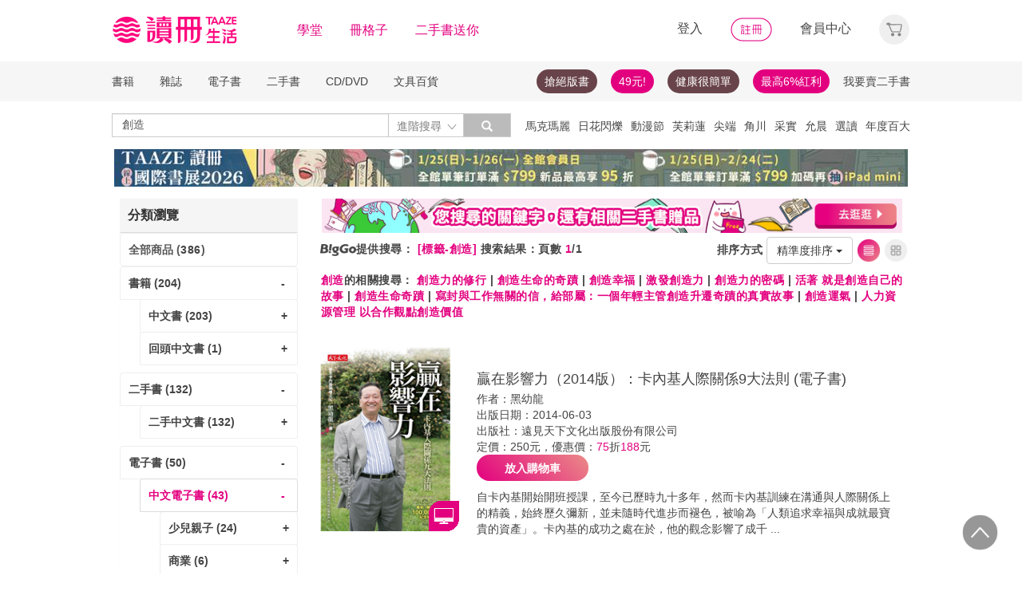

--- FILE ---
content_type: text/html;charset=UTF-8
request_url: https://www.taaze.tw/rwd_searchResult.html?keyType%5B%5D=4&keyword%5B%5D=%E5%89%B5%E9%80%A0&prodKind=0&prodCatId=0&catId=0&saleDiscStart=0&saleDiscEnd=0&salePriceStart=&salePriceEnd=&publishDateStart=&publishDateEnd=&prodRank=0&addMarkFlg=0&force=0&catFocus=14&orgFocus=A&catNmFocus=200000000000&catIdFocus=200600000000&layout=A&nowPage=1&sort=
body_size: 38369
content:


























































































<!DOCTYPE html>
<html lang="zh-hant">
<head>
<meta http-equiv="Content-Type" content="text/html; charset=UTF-8">
<meta http-equiv="X-UA-Compatible" content="IE=edge"/>
<meta name="viewport" content="width=device-width, initial-scale=1, maximum-scale=1, user-scalable=no">
<title>創造 - TAAZE讀冊生活</title>

<meta name="description" content="創造 的書籍與價格搜尋結果, 共有1筆. 還有 創造力的修行,創造生命的奇蹟,創造幸福,激發創造力,創造力的密碼,活著 就是創造自己的故事,創造生命奇蹟,寫封與工作無關的信，給部屬：一個年輕主管創造升遷奇蹟的真實故事,創造運氣,人力資源管理 以合作觀點創造價值 可參考. 讀冊生活給您閱讀生活的終生服務. 滿足您買書,學習,收藏,分享,賣書,全方位需求"/>

<meta property="fb:app_id" content="116787935057056"/>
<meta property="og:type" content="website"/>
<meta property="og:image" content="http://activity.taaze.tw/static_act/logo/images/taaze_logo_200x200.jpg"/>
<link rel="canonical" href="https://www.taaze.tw/rwd_searchResult.html?keyType%5B%5D=0&keyword%5B%5D=創造"/>

<!-- 新 Bootstrap 核心 CSS 文件 -->
<!-- 新 Bootstrap 核心 CSS 文件 -->
<link rel="stylesheet" href="/include2/bootstrap/css/bootstrap.min.css">

<link rel="stylesheet" href="/include2/css/coin-slider-styles.css">
<link rel="stylesheet" href="/new_ec/rwd/include/css/betaSlider.css">
<link rel="stylesheet" href="/include2/jquery-ui-1.12.1.custom/jquery-ui.min.css"  />
<link rel="stylesheet" href="/new_ec/rwd/include/css/mSlideMenu.css"  />
<!-- HTML5 shim and Respond.js for IE8 support of HTML5 elements and media queries -->
<!-- WARNING: Respond.js doesn't work if you view the page via file:// -->
<!--[if lt IE 9]>
<script src="/new_ec/rwd/include/bootstrap/html5shiv.min.js"></script>
<script src="/new_ec/rwd/include/bootstrap/respond.min.js"></script>
<![endif]-->
<link rel="stylesheet" href="/new_ec/rwd/include/css/main.css?v=20190806" />

<link rel="stylesheet" type="text/css" href="/include2/css/alertify.core.css"/>
<link rel="stylesheet" type="text/css" href="/include2/css/alertify.default.css"/>
<link rel="stylesheet" type="text/css" href="/include2/css/swiper.min.css"/>
<link rel="stylesheet" type="text/css" href="/include2/css/jquery.jgrowl.min.css"/>
<link rel="stylesheet" type="text/css" href="/include2/tooltipster/css/tooltipster.bundle.min.css"/>
<link rel="stylesheet" type="text/css" href="/include2/tooltipster/css/plugins/tooltipster/sideTip/themes/tooltipster-sideTip-light.min.css"/>
<style type="text/css">
div.jGrowl div.smoke {
background-color: #000000;
width: 210px;
height: 60px;
overflow: hidden;
opacity: 0.8;
color: #ffffff;
background: #000000;
border-radius: 3px;
border: 0;
text-align: center;
vertical-align: middle;
}
.panel-default .panel-heading, .panel-default .list-group-item {
font-weight: bold;
backgorund: #ffffff;
}
.panel-default .list-group-item.active {
background-color: #ffffff;
color: #e3007f;
border: 1px solid #ddd;
}
.panel-default .list-group-item.active > span {
color: #e3007f;
}
.panel-default .list-group-item.active > a {
color: #e3007f;
}
.panel-default .list-group-item:hover {
background-color: #ffffff;
/*text-decoration: underline;*/
}
.search_menu {
font-size: 14px;
color: #444444;
letter-spacing: 0.5px;
font-weight: bold;
height: 34px;
padding: 0 4px;
}
.search_menu span.r {
color: #e3007f;
}
.search_menu2 {
font-size: 14px;
color: #444444;
letter-spacing: 0.5px;
font-weight: bold;
padding: 0 4px;
}
.search_menu2 span.r {
color: #e3007f;
}
.bookCaption li {
font-size: 14px;
/*color: #444444;*/
letter-spacing: 0.5px;
}
.bookCaption li.prod_TitleMain {
font-size: 16px;
color: #444444;
letter-spacing: 0.5px;
line-height: 20px;
}
.bookCaption .author {
display: block;
height: 20px;
}
.cover_frame {
position: relative;
display: block;
}
.cover_frame:before {
width: 0;
height: 100%;
display: inline-block;
position: relative;
vertical-align: middle;
}
.cover_frame:after {
width: 0;
height: 100%;
display: inline-block;
position: relative;
vertical-align: middle;
}
.cover_frame {
height: 230px;
cursor: pointer;
}
.info_frame {
float: left;
padding: 30px 20px;
}
div.epub {
position: absolute;
right: 2px;
bottom: 0px;
width: 25px;
height: 35px;
background: url('new_include/images/ebook-epub.png') no-repeat;
box-shadow: rgba(19, 20, 40, 0.498) 0px 1px 3px;
}
div.pdf {
position: absolute;
right: 2px;
bottom: 0px;
width: 25px;
height: 35px;
background: url('new_include/images/ebook-pdf.png') no-repeat;
box-shadow: rgba(19, 20, 40, 0.498) 0px 1px 3px;
}
div.new-ebook-fix {
position: absolute;
right: 2px;
bottom: 0px;
width: 38px;
height: 38px;
background: url('new_ec/rwd/include/images/ic_ebook_fix_38.png') no-repeat;
}
div.new-ebook-rwd {
position: absolute;
right: 2px;
bottom: 0px;
width: 38px;
height: 38px;
background: url('new_ec/rwd/include/images/ic_ebook_rwd_38.png') no-repeat;
}
div.new-ebook-sound {
position: absolute;
right: 2px;
bottom: 0px;
width: 38px;
height: 38px;
background: url('new_ec/rwd/include/images/ic_ebook_sound_38.png') no-repeat;
}
.sndInfoBtn {
border: 1px solid #E3007F;
border-radius: 100px;
font-weight: 700;
cursor: pointer;
text-align: center;
line-height: 30px;
letter-spacing: 1.5px;
max-width: 140px;
width: 100%;
height: 30px;
color: #E3007F;
background-color: #FFFFFF;
}
.sndInfoBtn:hover {
color: #FFFFFF;
background-image: linear-gradient(45deg, #E3007F 0%, #EB8B87 100%);
}
.gift_show {
float: left;
margin: auto;
margin-right: 20px;
width: 18%;
}
.gift_info_frame {
position: relative;
width: 100%;
overflow: hidden;
}
.gift-inner {
float: left;
width: 140px;
position: relative;
margin: 0 auto;
height: 120px;
}
table tr td a.resent_delete {
border: solid 1px;
float: right;
font-size: 8px;
padding: 2px 7px;
border-radius: 15px;
display: none;
}
table tr td a.resent_delete:hover {
background-color: #444444;
color: #FFF;
}
.checkDiv {
width: 15px;
height: 15px;
background: #FFFFFF;
border: 1px solid #444444;
margin: 1px 5px;
display: inline-block;
vertical-align: middle;
cursor: pointer;
}
.checkY {
height: 85%;
background: #e3007f;
text-align: center;
margin: 1px;
display: none;
}
.checkY.active {
display: block;
}
.checkY > span {
color: white;
top: 0;
font-size: 12px;
vertical-align: super;
}
.feedbackBtn {
border: 1px solid #E3007F;
border-radius: 100px;
font-weight: 700;
cursor: pointer;
text-align: center;
line-height: 30px;
letter-spacing: 1.5px;
max-width: 60px;
width: 100%;
height: 30px;
color: #E3007F;
background-color: #FFFFFF;
display: inline-block;
margin: 20px 0px 0px 20px;
}
.feedbackBtn:hover {
color: #FFFFFF;
background-image: linear-gradient(45deg, #E3007F 0%, #EB8B87 100%);
}
#feedbackYes {
color: #e3007f;
font-size: 18px;
font-weight: bold;
margin: 20px 0px 0px 0px;
display: none;
}
#feedbackSub {
color: #e3007f;
font-size: 18px;
font-weight: bold;
margin: 20px 0px 0px 0px;
display: none;
}
#feedbackNo {
display: none;
}
.selectResult {
background: #FFFFFF;
border: 1px solid #979797;
height: 30px;
max-width: 355px;
margin: 5px 0px;
padding: 5px 11px 0px 11px;
border-radius: 1px;
}
.selectResult > button {
all: unset;
width: 100%;
}
.selectResult .caret {
float: right;
background: url('/new_ec/rwd/include/images/A_image/ic/ic_index_4@2x.png') no-repeat;
background-size: 18px 18px;
border: none;
width: 18px;
height: 18px;
margin-top: 3px;
}
.selectResult .dropdown-menu {
position: inherit;
min-width: 355px;
border: 1px solid #9c9c9c;
margin: 2px -12px;
border-radius: 1px;
}
.selectResult .dropdown-backdrop {
position: static;
top: 0;
right: 0;
bottom: 0;
left: 0;
z-index: 0;
}
.selectResult .dropdown-menu > li {
margin: 0px;
}
.selectResult .dropdown-menu > li > a:hover {
background-color: #e3007f;
color: #ffffff;
}
.feedbackText {
display: block;
width: 100%;
height: auto;
padding: 6px 12px;
font-size: 14px;
line-height: 1.42857143;
color: #555;
background-color: #fff;
background-image: none;
border: 1px solid #979797;
border-radius: 2px;
-webkit-box-shadow: inset 0 1px 1px rgba(0, 0, 0, .075);
box-shadow: inset 0 1px 1px rgba(0, 0, 0, .075);
-webkit-transition: border-color ease-in-out .15s, -webkit-box-shadow ease-in-out .15s;
-o-transition: border-color ease-in-out .15s, box-shadow ease-in-out .15s;
transition: border-color ease-in-out .15s, box-shadow ease-in-out .15s;
resize: none;
}
textarea[class='feedbackText']::-webkit-input-placeholder {
font-size: 12px;
color: #888888;
}
#resultFeedback0 {
margin: 15px -10px 0px 0px;
}
@media (max-width: 370px) {
#resultFeedback0 {
margin: 15px 100px 0px 0px;
}
#feedbackBtnY {
margin: 0 0 0 0;
}
}
@media (max-width: 768px) {
.media .cover_frame {
width: 45%;
}
.info_frame {
width: 55%;
}
#listView {
padding: 0px;
}
.bookGridByListView {
width: 50%;
padding: 5px 8px;
margin-right: 0px;
display: inline-block;
float: left;
}
.bookGridByListView .bookImage {
height: auto;
box-shadow: none;
}
.thumbnail {
border: 0px;
}
.bookCaption .author {
display: none;
}
.bookCaption li.prod_TitleMain {
font-size: 14px;
}
.prodPf {
display: none;
}
.gift_show {
float: left;
margin: auto;
padding-left: 70px;
margin-right: 20px;
width: 18%;
}
.selectResult {
max-width: 330px;
}
.selectResult .dropdown-menu {
min-width: 330px;
width: 100%;
}
}
@media (min-width: 768px) {
.bookGridByListView .cover_frame {
width: 100%;
}
.media .cover_frame {
width: 25%;
}
.info_frame {
width: 75%;
}
#listView {
padding: 0px;
}
.bookGridByListView {
width: 33.33333333%;
padding: 5px 8px;
margin-right: 0px;
display: inline-block;
width: 22.7%%;
}
.bookGridByListView .bookImage {
height: auto;
box-shadow: none;
}
.thumbnail {
border: 0px;
}
.bookCaption .author {
display: none;
}
.bookCaption li.prod_TitleMain {
font-size: 14px;
}
.prodPf {
display: block;
}
}
@media (min-width: 992px) {
#listView {
padding: 0px;
}
.bookGridByListView {
width: 33.33333333%;
padding: 5px 8px;
margin: 0px;
}
.bookGridByListView .bookImage {
height: auto;
box-shadow: none;
}
.thumbnail {
border: 0px;
}
.bookCaption .author {
display: block;
}
}
@media (min-width: 1200px) {
.bookGridByListView {
width: 22.7%;
float: left;
margin: 0 8px;
padding: 0px;
}
.bookGridByListView .bookImage {
height: 195px;
width: 100%;
display: block;
box-shadow: 2px 3px 10px #888888;
}
.bookGridByListView .bookCaption {
height: 140px;
}
.thumbnail {
border: 1px solid #ddd;
}
.bookCaption .author {
display: block;
}
}
h1 {
font-size: 14px;
color: #e3007f;
font-weight: bold;
display: inline
}
</style>


<!-- Google Tag Manager (noscript) -->
<noscript><iframe src="https://www.googletagmanager.com/ns.html?id=GTM-MLGZHLM"
height="0" width="0" style="display:none;visibility:hidden"></iframe></noscript>
<!-- Google Tag Manager -->
<script>(function(w,d,s,l,i){w[l]=w[l]||[];w[l].push({'gtm.start':
new Date().getTime(),event:'gtm.js'});var f=d.getElementsByTagName(s)[0],
j=d.createElement(s),dl=l!='dataLayer'?'&l='+l:'';j.async=true;j.src=
'https://www.googletagmanager.com/gtm.js?id='+i+dl;f.parentNode.insertBefore(j,f);
})(window,document,'script','dataLayer','GTM-MLGZHLM');</script>
<!-- End Google Tag Manager -->

</head>
<body>
<script type="text/javascript" defer>
var _gaq = _gaq || [];
_gaq.push(['_setAccount', 'UA-21769407-2']);
_gaq.push(['_setDomainName', 'taaze.tw']);
_gaq.push(['_trackPageview']);
(function() {
var ga = document.createElement('script'); ga.type = 'text/javascript'; ga.async = true;
ga.src = ('https:' == document.location.protocol ? 'https://ssl' : 'http://www') + '.google-analytics.com/ga.js';
var s = document.getElementsByTagName('script')[0]; s.parentNode.insertBefore(ga, s);
})();
</script>
<script async src="https://www.googletagmanager.com/gtag/js?id=UA-21769407-2"></script>
<script>
window.dataLayer = window.dataLayer || [];
function gtag(){dataLayer.push(arguments);}
gtag('js', new Date());
gtag('config', 'UA-21769407-2');
var ga4_add_to_cart = function(data){
console.log('ga4_add_to_cart is', data);
dataLayer.push({ ecommerce: null });
dataLayer.push({
event: "add_to_cart",
ecommerce: data
});
};
</script>
<!-- target with class (sm-main) -->
<div id="menu" class="sm-main" style="z-index:1000;"></div>
<!--/ end target-->
<input id="hideLogin" type="hidden" value='false' />
<input id="hideCustId" type="hidden" value='' />
<input id="hideCuId" type="hidden" value='' />
<input id="hideSecCuId" type="hidden" value='' />
<input id="HIDE_REMOTEADDR" type="hidden" value="192.168.100.3" />
<style>
.tooltip
{
position: relative;
cursor: help;
display: inline-block;
text-decoration: none;
color: #222;
outline: none;
opacity: 100%;
}
.tooltip span
{
white-space: nowrap;
font-size:12px;
/*line-height:2;*/
font-family: "Helvetica Neue", Helvetica, Arial, "微軟正黑體", "微软雅黑", "メイリオ", "맑은 고딕", sans-serif;
visibility: hidden;
position: absolute;
bottom: 30px;
color: #000;
left: 50%;
z-index: 999;
/*min-width: 180px;
width: 100%;*/
margin-left: -87px;
padding: 2px 6px 2px 6px;
border: 2px solid #ccc;
background-color: #ddd;
background-image: -webkit-linear-gradient(rgba(255,255,255,.5), rgba(255,255,255,0));
background-image: -moz-linear-gradient(rgba(255,255,255,.5), rgba(255,255,255,0));
background-image: -ms-linear-gradient(rgba(255,255,255,.5), rgba(255,255,255,0));
background-image: -o-linear-gradient(rgba(255,255,255,.5), rgba(255,255,255,0));
background-image: linear-gradient(rgba(255,255,255,.5), rgba(255,255,255,0));
-moz-border-radius: 4px;
border-radius: 4px;
-moz-box-shadow: 0 1px 2px rgba(0,0,0,.4), 0 1px 0 rgba(255,255,255,.5) inset;
-webkit-box-shadow: 0 1px 2px rgba(0,0,0,.4), 0 1px 0 rgba(255,255,255,.5) inset;
box-shadow: 0 1px 2px rgba(0,0,0,.4), 0 1px 0 rgba(255,255,255,.5) inset;
text-shadow: 0 1px 0 rgba(255,255,255,.4);
}
.tooltip:hover
{
border: 0; /* IE6 fix */
}
.tooltip:hover span
{
visibility: visible;
}
.tooltip span:before,
.tooltip span:after
{
content: "";
position: absolute;
z-index: 1000;
bottom: 0px;
left: 50%;
margin-left: -8px;
border-top: 6px solid #ddd;
border-left: 8px solid transparent;
border-right: 8px solid transparent;
border-bottom: 0;
}
.tooltip span:before
{
border-top-color: #ccc;
bottom: -8px;
}
</style>
<div class="container-fluid hidden-sm hidden-md hidden-xs" style="background-color:#ffffff; padding:0;width:100%">
<div class="flexCenter" style="background-color:#ffffff;height:77px;">
<div class="container container_PC">
<div class="row">
<div class="col-xs-12" style="padding-top:5px; padding-left:0px; padding-right:0px;padding-bottom:5px; font-size:16px; line-height:2;">
<div style="float:left;">
<!-- 						<a style="padding-right:25px;" href="/rwd_index.html" target="_self"><img src="http://www.taaze.tw/static_act/header_floor/images/logo_2017.png" width="240" height="50" /></a> -->
<a style="padding-right: 30px;" href="/index.html" target="_self"><img src="/new_ec/rwd/include/images/A_image/btn/logo@2x.png" height="44" width='198' /></a>
<span style="padding-right:30px;"><a class='taazeColor' href="https://www.taaze.tw/static_act/lecture/2015/index.htm">學堂</a></span>
<span style="padding-right:30px;">
<a class='taazeColor' href="https://wecollect.fun">冊格子</a>
</span>
<span style=""><a class='taazeColor' href="/gift_index.html?pct=11&cp=1&ps=30&ct=010000000000&cl=1">二手書送你</a></span>
</div>
<div style="float:right;">
<span style="padding-right:30px;"><a id='head_login' href="#" name='loginBtn'>登入</a></span>
<span style="padding-right:30px;"><a id='head_register' href="/rwd_register.html"><img border='0' /></a></span>
<span style="padding-right:30px;"><a id='head_memberCenter' href="/custManageIndex.html?tFlg=D">會員中心</a></span>
<!--  						<span style="padding-right:30px;"><a id='head_memberCenter' href="">會員中心</a></span>-->
<span id='cartBtn' class='dropdown' style="padding-right:0px;">
<a id='head_cart' href="/cart.html" class="dropdown-toggle" role="button" data-hover="dropdown" aria-expanded="false"><img /></a>
<span id="cartQty" class='cartQty' style="color:#e3007f"></span>
<ul id="cartMenu" class="dropdown-menu dropdown-menu-right" role="menu" style="border-width:0; min-width:210px; padding:10px;">
<li name='loading' style='text-align: center;'>
<span style='line-height:27px;font-size:20px;color: #565656;'>Loading</span>
<svg version="1.1" id="Layer_1" xmlns="http://www.w3.org/2000/svg" x="0px" y="0px" width="24px" height="30px" viewBox="0 0 24 30" style="enable-background:new 0 0 50 50;" xml:space="preserve">
<rect x="0" y="0" width="4" height="10" fill="#333" transform="translate(0 5.55556)">
<animateTransform attributeType="xml" attributeName="transform" type="translate" values="0 0; 0 20; 0 0" begin="0" dur="0.6s" repeatCount="indefinite"></animateTransform>
</rect>
<rect x="10" y="0" width="4" height="10" fill="#333" transform="translate(0 18.8889)">
<animateTransform attributeType="xml" attributeName="transform" type="translate" values="0 0; 0 20; 0 0" begin="0.2s" dur="0.6s" repeatCount="indefinite"></animateTransform>
</rect>
<rect x="20" y="0" width="4" height="10" fill="#333" transform="translate(0 7.77778)">
<animateTransform attributeType="xml" attributeName="transform" type="translate" values="0 0; 0 20; 0 0" begin="0.4s" dur="0.6s" repeatCount="indefinite"></animateTransform>
</rect>
</svg>
</li>
<li name='dataArea' style='display:none;'>
<ul style='list-style:none;padding-left:0px;'>
<li><span style='letter-spacing: 0.5px;font-weight:bold;'>購物車</span></li>
<li name='goods'></li>
<li name='totalQty'></li>
<li name='btn'  style='text-align:center;'><img style='width:110px;height:30px;cursor:pointer;' onclick="location.href='/cart.html'" src='/new_ec/rwd/include/images/A_image/btn/btn_index_13@2x.png' /></li>
</ul>
</li>
</ul>
</span>
</div>
<div style="clear:both;"></div>
</div>
</div>
</div>
</div>
<div class="hidden-xs" data-spy="affix" data-offset-top="220" style="font-size:14px;height:50px;display: -webkit-flex;display: flex;-webkit-align-items: center;align-items: center;background-color:#F6F6F6; z-index:1038;">
<div class="container container_PC" style="padding:0">
<div class="col-xs-12" style="padding:0">
<ul class="nav nav-pills pull-left" style="font-size:14px;">
<li class="dropdown">
<a href="#" data-toggle="dropdown" class="dropdown-toggle" style='padding-left:0px;'>書籍</a>
<ul class="dropdown-menu" style="padding:0;" id="menu1">
<li><a href="/rwd_list.html?t=11&k=01&d=00">中文書</a></li>
</ul>
</li>
<li class="dropdown">
<a href="#" data-toggle="dropdown" class="dropdown-toggle">雜誌</a>
<ul class="dropdown-menu" style="padding:0;" id="menu1">
<li><a href="/rwd_list.html?t=21&k=01&d=00">中文雜誌</a></li>
<li><a href="/rwd_list.html?t=24&k=01&d=00">日文MOOK</a></li>
<li><a href="/rwd_list.html?t=23&k=01&d=00">歐美雜誌</a></li>
<li><a href="/rwd_list.html?t=22&k=01&d=00">韓文雜誌</a></li>
</ul>
</li>
<li class="dropdown">
<a href="#" data-toggle="dropdown" class="dropdown-toggle">電子書</a>
<ul class="dropdown-menu" style="padding:0;" id="menu1">
<li><a href="/rwd_list.html?t=14&k=01&d=00">中文電子書</a></li>
<li><a href="/rwd_list.html?t=25&k=01&d=00">中文電子雜誌</a></li>
</ul>
</li>
<li class="dropdown">
<a href="#" data-toggle="dropdown" class="dropdown-toggle">二手書</a>
<ul class="dropdown-menu" style="padding:0;" id="menu1">
<li><a href="/rwd_list.html?t=11&k=03&d=00">二手中文書</a></li>
<li><a href="/rwd_list.html?t=11&k=03&d=12">二手簡體書</a></li>
<li><a href="/rwd_list.html?t=11&k=03&d=13">二手原文書</a></li>
<li><a href="/rwd_list.html?t=11&k=03&d=24">二手日文MOOK</a></li>
</ul>
</li>
<li class="dropdown">
<a href="#" data-toggle="dropdown" class="dropdown-toggle">CD/DVD</a>
<ul class="dropdown-menu" style="padding:0;" id="menu1">
<li><a href="/rwd_list.html?t=31&k=01&d=00">CD</a></li>
<li><a href="/rwd_list.html?t=32&k=01&d=00">DVD</a></li>
</ul>
</li>
<li class="dropdown">
<a href="#" data-toggle="dropdown" class="dropdown-toggle">文具百貨</a>
<ul class="dropdown-menu" style="padding:0;" id="menu1">
<li><a href="/rwd_list.html?t=61&k=01&d=00">創意文具</a></li>
<li><a href="/rwd_list.html?t=62&k=01&d=00">生活百貨</a></li>
</ul>
</li>
</ul>
<ul class="nav nav-pills pull-right" style="font-size:14px;">
<li>
<button style="border-radius: 50px;display:block;padding: 5px 10px;margin: 5px 15px 5px 0px;
background-color: #68444a;border-width: 0px;">
<a style="color: #fff;" href="//activity.taaze.tw/home.html?m=1000685756">搶絕版書</a></button>
</li>
<li>
<button style="border-radius: 50px;display:block;padding: 5px 10px;margin: 5px 15px 5px 0px;
background-color: #e3007f;border-width: 0px;"><a style="color: #fff;" href="https://activity.taaze.tw/home.html?m=1000679743">49元!</a></button>
</li>
<li>
<button style="border-radius: 50px;display:block;padding: 5px 10px;margin: 5px 15px 5px 0px;
background-color: #68444a;border-width: 0px;">
<a style="color: #fff;" href="http://www.taaze.tw/static_act/202004/terry/index.htm">健康很簡單</a></button>
</li>
<li>
<button style="border-radius: 50px;display:block;padding: 5px 10px;margin: 5px 0px;
background-color: #e3007f;border-width: 0px;"><a style="color: #fff;" href="https://www.taaze.tw/static_act/201603/seller_smile/index.htm#a2">最高6%紅利</a></button>
</li>
<li class="dropdown ">
<a href="/sell_used_books.html" style='padding-right:0px;'>我要賣二手書</a>
</li>
</ul>
</div>
</div>
</div>
<div class="" style="background-color:#ffffff;">
<div class="container container_PC">
<div class="row"  style="padding-top:5px; padding-bottom:5px;">
<div class="" style="width:500px;margin-top:10px;">
<div class="input-group" style="float:left">
<input id="search_input" style='border-right: #C4C4C4 2px solid;' placeholder='搜尋' type="search" class="form-control inputForSearch" maxlength="40" value="創造" />
<div id="searchDiv" class="input-group-btn">
<button id="search-toggle" style="border-left:none;height:30px;padding:5px 5px 5px 10px;" type="button" class="btn btn-default dropdown" tabindex="-1" aria-expanded="false" aria-haspopup="true" >
<span style="color:#7b7b7b;">進階搜尋 </span><img src='/new_ec/rwd/include/images/A_image/ic/ic_index_4@2x.png' style='height:100%;' />
<span class="sr-only">Toggle Dropdown</span>
</button>
<button id="search_submit_direct" style="width:60px;height:30px;background-color:#bbbbbb;" type="button" class="btn btn-default" tabindex="-1"><span class="glyphicon glyphicon-search" style="color:white"></span></button>
<div id="search-option" class="search-option dropdown-menu dropdown-menu-right" role="menu" style="">
<!-- 							<a class="close" id="closeSearch" href="#">×</a> -->
<form id="form01" name="form01" action="/rwd_searchResult.html" method="post" data-stopPropagation="true">
<input id="hidden_layout" type="hidden" name="layout" value="A" />
<input type="hidden" name="keyword[]" />
<div class="form-inline">
<div style=" margin-bottom: 20px;">
<label>搜尋欄位</label>
<select name="keyType[]" class="search_select" >
<option value="0">全文</option>
<option value="1">書名/品名</option>
<option value="2">作者/設計師</option>
<option value="3">出版/製造/代理商</option>
<option value="4">標籤</option>
<!--<option value="5">冊格子</option> -->
</select>
</div>
<div style="margin-bottom:20px;">
<label>商品類型</label>
<select name="prodKind" id="prodKind" class="search_select">
<option value="0">選擇品類</option>
<option value="7">全館</option>
<option value="2">書籍</option>
<option value="3">雜誌</option>
<option value="4">電子書</option>
<option value="1">二手書</option>
<option value="6">唱片影音</option>
<option value="5">文具百貨</option>
</select>
<select name="prodCatId" id="prodCatId" class="search_select">
<option value="0">選擇類別</option>
</select>
<select name="catId" id="catId" class="search_select">
<option value="0">選擇小分類</option>
</select>
</div>
<div style="margin-bottom:20px;">
<label style='margin-right:43px;'>售價</label>
<input type="text" class="search_input" name="salePriceStart" placeholder="金額">
<span class="">至</span>
<input type="text" class="search_input" name="salePriceEnd" placeholder="金額">
<span class="">元之間</span>
</div>
<div style="margin-bottom:20px;">
<label style='margin-right:43px;'>折扣</label>
<select name="saleDiscStart" id="saleDiscStart" class="search_select" >
<option value="0">請選擇</option>
<option value="10">1折</option>
<option value="20">2折</option>
<option value="30">3折</option>
<option value="40">4折</option>
<option value="50">5折</option>
<option value="60">6折</option>
<option value="70">7折</option>
<option value="80">8折</option>
<option value="90">9折</option>
</select>
至
<select name="saleDiscEnd" id="saleDiscEnd" class="search_select">
<option value="0">請選擇</option>
<option value="10">1折</option>
<option value="20">2折</option>
<option value="30">3折</option>
<option value="40">4折</option>
<option value="50">5折</option>
<option value="60">6折</option>
<option value="70">7折</option>
<option value="80">8折</option>
<option value="90">9折</option>
</select>
折之間
</div>
<div class="" style="margin-bottom:20px;">
<label>出版日期</label>
<input type="text" class="search_input" name="publishDateStart" id="publishDateStart" placeholder="日期" style="">
到
<input type="text" class="search_input" name="publishDateEnd" id="publishDateEnd" placeholder="日期" style="">
之間
</div>
<div class="sndSelect" style="display:none;margin-bottom:20px;">
<label>二手書條件</label>
<select name="prodRank" id="prodRank" class="search_select">
<option value="0">請選擇書況</option>
<option value="A">全新品</option>
<option value="B">近全新</option>
<option value="C">良好</option>
<option value="D">普通</option>
<option value="E">差強人意</option>
</select>
<select name="addMarkFlg" id="addMarkFlg" class="search_select">
<option value="0">請選擇備註</option>
<option value="A">無畫線註記</option>
<option value="B">有畫線</option>
<option value="C">有註記</option>
<option value="D">有畫線及註記</option>
<option value="E">作家簽名</option>
<option value="F">蓋藏書章</option>
<option value="G">有附件</option>
<option value="Z">其他</option>
</select>
</div>
<div style="margin-bottom:5px;">
<img id="search_submit_option" name="search_submit" style="width:50px;height:30px;cursor: pointer;float:right;margin:auto 5px;" alt="" src="/new_ec/rwd/include/images/A_image/btn/btn_index_11@2x.png" />
<img id="closeSearch" style="width:50px;height:30px;cursor: pointer;float:right;margin:auto 5px;" alt="" src="/new_ec/rwd/include/images/A_image/btn/btn_index_5@2x.png" />
<!-- 										<button type="button" id="search_submit_option" name="search_submit" hidefocus="true" style="border-radius:4px; margin: 5px 0px;background: #e3007f;padding:10px 20px 9px 20px;"> -->
<!-- 											<span class="glyphicon glyphicon-search" aria-hidden="true" style="color: #fff; font-size: 11pt;"></span> -->
<!-- 										</button> -->
<div class="search-alert"></div>
</div>
</div>
</form>
</div>
</div>
</div>
</div>
<div class='hidden-sm hidden-md' style="width:500px;margin-top:6px;text-align:right;float:right;overflow:hidden;height: 20px;line-height:20px;">
<span class='keyWord' ><a bannerPk='0' actPk=1000706502 href='https://www.taaze.tw/products/11101082223.html' onMouseDown='miningTrigger(this);return false;' homepagecode='GLOBAL_B'>馬克瑪麗</a></span><span class='keyWord' ><a bannerPk='0' actPk=1000706078 href='http://www.taaze.tw/products/11101079945.html' onMouseDown='miningTrigger(this);return false;' homepagecode='GLOBAL_B'>日花閃爍</a></span><span class='keyWord' ><a bannerPk='0' actPk=1000705861 href='http://activity.taaze.tw/home.html?m=1000705365' onMouseDown='miningTrigger(this);return false;' homepagecode='GLOBAL_B'>動漫節</a></span><span class='keyWord' ><a bannerPk='0' actPk=1000706497 href='https://activity.taaze.tw/home.html?m=1000706459' onMouseDown='miningTrigger(this);return false;' homepagecode='GLOBAL_B'>芙莉蓮</a></span><span class='keyWord' ><a bannerPk='0' actPk=1000706303 href='https://activity.taaze.tw/home.html?m=1000706148' onMouseDown='miningTrigger(this);return false;' homepagecode='GLOBAL_B'>尖端</a></span><span class='keyWord' ><a bannerPk='0' actPk=1000706304 href='https://activity.taaze.tw/home.html?m=1000704565&_gl=1' onMouseDown='miningTrigger(this);return false;' homepagecode='GLOBAL_B'>角川</a></span><span class='keyWord' ><a bannerPk='0' actPk=1000705863 href='https://activity.taaze.tw/home.html?m=1000705664' onMouseDown='miningTrigger(this);return false;' homepagecode='GLOBAL_B'>采實</a></span><span class='keyWord' ><a bannerPk='0' actPk=1000706307 href='https://activity.taaze.tw/activity_y.html?masNo=1000705481&tmpName=imgUntil' onMouseDown='miningTrigger(this);return false;' homepagecode='GLOBAL_B'>允晨</a></span><span class='keyWord' ><a bannerPk='0' actPk=1000706281 href='https://www.taaze.tw/static_act/editors_picks/202601/index.htm' onMouseDown='miningTrigger(this);return false;' homepagecode='GLOBAL_B'>選讀</a></span><span class='keyWord' ><a bannerPk='0' actPk=1000705862 href='http://activity.taaze.tw/home.html?m=1000704430' onMouseDown='miningTrigger(this);return false;' homepagecode='GLOBAL_B'>年度百大</a></span><span class='keyWord' ><a bannerPk='0' actPk=1000705322 href='http://activity.taaze.tw/home.html?m=1000705301' onMouseDown='miningTrigger(this);return false;' homepagecode='GLOBAL_B'>比爾蓋茲</a></span><span class='keyWord' ><a bannerPk='0' actPk=1000706042 href='https://www.taaze.tw/products/61100021512.html' onMouseDown='miningTrigger(this);return false;' homepagecode='GLOBAL_B'>谷川詩曆</a></span><span class='keyWord' ><a bannerPk='0' actPk=1000705346 href='http://activity.taaze.tw/activity_y.html?masNo=1000705133&tmpName=imgUntil' onMouseDown='miningTrigger(this);return false;' homepagecode='GLOBAL_B'>哲學</a></span><span class='keyWord' ><a bannerPk='0' actPk=1000704881 href='https://activity.taaze.tw/activity_y.html?masNo=1000704589&tmpName=imgUntil' onMouseDown='miningTrigger(this);return false;' homepagecode='GLOBAL_B'>點讀筆</a></span><span class='keyWord' ><a bannerPk='0' actPk=1000704537 href='http://activity.taaze.tw/home.html?m=1000705482&_gl=1' onMouseDown='miningTrigger(this);return false;' homepagecode='GLOBAL_B'>遠流</a></span><span class='keyWord' ><a bannerPk='0' actPk=1000705562 href='https://www.taaze.tw/static_act/202309/alzheimer/index.htm' onMouseDown='miningTrigger(this);return false;' homepagecode='GLOBAL_B'>失智</a></span><span class='keyWord' ><a bannerPk='0' actPk=1000706224 href='http://activity.taaze.tw/home.html?m=1000705365&_gl=1' onMouseDown='miningTrigger(this);return false;' homepagecode='GLOBAL_B'>東立動漫節</a></span><span class='keyWord' ><a bannerPk='0' actPk=1000706306 href='https://activity.taaze.tw/home.html?m=1000702424&_gl=1' onMouseDown='miningTrigger(this);return false;' homepagecode='GLOBAL_B'>煦暖曆</a></span><span class='keyWord' ><a bannerPk='0' actPk=1000706305 href='http://activity.taaze.tw/home.html?m=1000704917' onMouseDown='miningTrigger(this);return false;' homepagecode='GLOBAL_B'>招財</a></span></div>
</div>
</div>
</div>
</div>
<div class="container container_PC">
</div>
<div class="hidden-sm hidden-md hidden-xs" style='margin-top: 10px;' >
<div id="topBannerSource" class="row" style='margin: 0 auto;text-align: center;padding:0px 0px 0px 0px;'>
<div style="margin:0 auto; width:1000px; padding:0px;">
<a href="https://www.taaze.tw/static_act/202601/talk-to-the-books/index.htm" target="_parent" homepagecode="GLOBAL_A" onMouseDown="miningTrigger(this);return false;" bannerPk="1000661817" actPk="1000706496" >
<img src="https://media.taaze.tw/showBanaerImage.html?pk=1000661817&width=994" border="0"  width="994" />
</a>
</div>
</div>
</div>
<div id='mobileHeader' class="container-fluid visible-md-block visible-sm-block visible-xs-block fixed" style="box-shadow: 0px 1px 10px 1px rgba(0,0,0,0.24);padding:0px 0px;background-color:#ffffff">
<div style='height:40px;position: relative;z-index:999;background-color:#ffffff;'>
<div style="height: 5px;background-color:#ffffff;"></div>
<div id='mHeaderContainer' style="height: 35px;">
<div class="col-xxs-12 col-xs-12 col-md-12" style='overflow: hidden;padding-left: 0;padding-right:0;padding-top:5px;padding-bottom: 5px;'>
<img style='float:left;margin-top: -5px;margin-left: 10px;' src='/new_ec/rwd/include/images/A_image/ic/ic_index_9@2x.png' role='togglemSlideMenu' relMenu = 'mobileMenu' width='30' height='30'/>
<div style="float:left;margin-top: -5px;">
<a href="/rwd_index.html"><span style='color:#e3007f;font-size:20px'>TAAZE讀冊生活</span></a>
</div>
<div id="mShopCart">
<img style='' width='30' height='30' src='/new_ec/rwd/include/images/A_image/ic/ic_buy_mobile@2x.png '></img>
<div class='cartQty' style="display:none;">0</div>
</div>
<div style='margin-top:-5px;height:30px'>
<img rel="0" id="openSearch" style='width:30px;height:30px;position: absolute;top:0;right:75px;' src="/new_ec/rwd/include/images/A_image/ic/ic_index_8.png"></img>
<a href="/custManageIndex.html?tFlg=D">
<!--  						<a href="">-->
<img rel="0" width='20' height='30' id="memberCenter" style='position: absolute;top:0;right:45px;' src="/new_ec/rwd/include/images/A_image/ic/ic_user_mobile@2x.png"></img>
</a>
</div>
<div style="clear:both;"></div>
</div>
</div>
</div>
<div id='mSearchDialog' class='searchDialog'>
<div style='overflow:hidden'>
<div style="float:left;margin-right:10px;margin-left:10px">
<select id='mSearchType' class="m_search_select" >
<option value="0">全文</option>
<option value="1">書名/品名</option>
<option value="2">作者/設計師</option>
<option value="3">出版/製造/代理商</option>
<option value="4">標籤</option>
<!--<option value="5">冊格子</option>-->
</select>
</div>
<div class='mInputGroup'>
<div id='mSearch' style='height:28px;width:30px;float:right;overflow:hidden'>
<span class='glyphicon glyphicon-search' style='color: #999999;top: 7px;left: 7px;'></span>
</div>
<div id='mSearch1' style='overflow:hidden'>
<input type="search" class="m_search_input" maxlength="40" placeholder="搜尋" id="mSearch_input" name="mSearch_input" >
</div>
<div style='clear:both;'></div>
</div>
</div>
<div style='clear:both'></div>
<div style='margin-left:10px;margin-right: 10px;margin-top:20px;margin-bottom:20px;line-height:25px;'>
<span class='keyWord' ><a bannerPk='0' actPk=1000706502 href='https://www.taaze.tw/products/11101082223.html' onMouseDown='miningTrigger(this);return false;' homepagecode='GLOBAL_B'>馬克瑪麗</a></span><span class='keyWord' ><a bannerPk='0' actPk=1000706078 href='http://www.taaze.tw/products/11101079945.html' onMouseDown='miningTrigger(this);return false;' homepagecode='GLOBAL_B'>日花閃爍</a></span><span class='keyWord' ><a bannerPk='0' actPk=1000705861 href='http://activity.taaze.tw/home.html?m=1000705365' onMouseDown='miningTrigger(this);return false;' homepagecode='GLOBAL_B'>動漫節</a></span><span class='keyWord' ><a bannerPk='0' actPk=1000706497 href='https://activity.taaze.tw/home.html?m=1000706459' onMouseDown='miningTrigger(this);return false;' homepagecode='GLOBAL_B'>芙莉蓮</a></span><span class='keyWord' ><a bannerPk='0' actPk=1000706303 href='https://activity.taaze.tw/home.html?m=1000706148' onMouseDown='miningTrigger(this);return false;' homepagecode='GLOBAL_B'>尖端</a></span><span class='keyWord' ><a bannerPk='0' actPk=1000706304 href='https://activity.taaze.tw/home.html?m=1000704565&_gl=1' onMouseDown='miningTrigger(this);return false;' homepagecode='GLOBAL_B'>角川</a></span><span class='keyWord' ><a bannerPk='0' actPk=1000705863 href='https://activity.taaze.tw/home.html?m=1000705664' onMouseDown='miningTrigger(this);return false;' homepagecode='GLOBAL_B'>采實</a></span><span class='keyWord' ><a bannerPk='0' actPk=1000706307 href='https://activity.taaze.tw/activity_y.html?masNo=1000705481&tmpName=imgUntil' onMouseDown='miningTrigger(this);return false;' homepagecode='GLOBAL_B'>允晨</a></span><span class='keyWord' ><a bannerPk='0' actPk=1000706281 href='https://www.taaze.tw/static_act/editors_picks/202601/index.htm' onMouseDown='miningTrigger(this);return false;' homepagecode='GLOBAL_B'>選讀</a></span><span class='keyWord' ><a bannerPk='0' actPk=1000705862 href='http://activity.taaze.tw/home.html?m=1000704430' onMouseDown='miningTrigger(this);return false;' homepagecode='GLOBAL_B'>年度百大</a></span><span class='keyWord' ><a bannerPk='0' actPk=1000705322 href='http://activity.taaze.tw/home.html?m=1000705301' onMouseDown='miningTrigger(this);return false;' homepagecode='GLOBAL_B'>比爾蓋茲</a></span><span class='keyWord' ><a bannerPk='0' actPk=1000706042 href='https://www.taaze.tw/products/61100021512.html' onMouseDown='miningTrigger(this);return false;' homepagecode='GLOBAL_B'>谷川詩曆</a></span><span class='keyWord' ><a bannerPk='0' actPk=1000705346 href='http://activity.taaze.tw/activity_y.html?masNo=1000705133&tmpName=imgUntil' onMouseDown='miningTrigger(this);return false;' homepagecode='GLOBAL_B'>哲學</a></span><span class='keyWord' ><a bannerPk='0' actPk=1000704881 href='https://activity.taaze.tw/activity_y.html?masNo=1000704589&tmpName=imgUntil' onMouseDown='miningTrigger(this);return false;' homepagecode='GLOBAL_B'>點讀筆</a></span><span class='keyWord' ><a bannerPk='0' actPk=1000704537 href='http://activity.taaze.tw/home.html?m=1000705482&_gl=1' onMouseDown='miningTrigger(this);return false;' homepagecode='GLOBAL_B'>遠流</a></span><span class='keyWord' ><a bannerPk='0' actPk=1000705562 href='https://www.taaze.tw/static_act/202309/alzheimer/index.htm' onMouseDown='miningTrigger(this);return false;' homepagecode='GLOBAL_B'>失智</a></span><span class='keyWord' ><a bannerPk='0' actPk=1000706224 href='http://activity.taaze.tw/home.html?m=1000705365&_gl=1' onMouseDown='miningTrigger(this);return false;' homepagecode='GLOBAL_B'>東立動漫節</a></span><span class='keyWord' ><a bannerPk='0' actPk=1000706306 href='https://activity.taaze.tw/home.html?m=1000702424&_gl=1' onMouseDown='miningTrigger(this);return false;' homepagecode='GLOBAL_B'>煦暖曆</a></span><span class='keyWord' ><a bannerPk='0' actPk=1000706305 href='http://activity.taaze.tw/home.html?m=1000704917' onMouseDown='miningTrigger(this);return false;' homepagecode='GLOBAL_B'>招財</a></span></div>
</div>
<div class='search-overlay' id='search-overlay'></div>
<div style='display:none;' id='mobileMenu'>
<ul style='padding-left: 12px;'>
<li>
<a style='color: #E3007F;' href="/rwd_index.html">首頁</a>
</li>
<li name='loginBtn'>
<a href="#">登入</a>
</li>
<li>
<a href='/rwd_register.html'><img src='/new_ec/rwd/include/images/btn_A_9.png' /></a>
</li>
<li>
<a href='/listCartWatch.html'>暫存清單</a>
</li>
<li class='dividers'></li>
<li>
<a href='#ulBooks'>書籍</a>
<ul id='ulBooks'>
<li><a href = '/rwd_list.html?t=11&k=01&d=00'>中文書</a></li>
</ul>
</li>
<li>
<a href='#ulMagz'>雜誌</a>
<ul id='ulMagz'>
<li><a href = '/rwd_list.html?t=21&k=01&d=00'>中文雜誌</a></li>
<li><a href = '/rwd_list.html?t=24&k=01&d=00'>日文MOOK</a></li>
<li><a href = '/rwd_list.html?t=23&k=01&d=00'>歐美雜誌</a></li>
<li><a href = '/rwd_list.html?t=22&k=01&d=00'>韓文雜誌</a></li>
</ul>
</li>
<li>
<a href='#ulEbooks'>電子書</a>
<ul id='ulEbooks'>
<li><a href = '/rwd_list.html?t=14&k=01&d=00'>中文電子書</a></li>
<li><a href = '/rwd_list.html?t=25&k=01&d=00'>中文電子雜誌</a></li>
</ul>
</li>
<li>
<a href='#ulUsedBooks'>二手書</a>
<ul id='ulUsedBooks'>
<li><a href = '/rwd_list.html?t=11&k=03&d=00'>二手中文書</a></li>
<li><a href = '/rwd_list.html?t=11&k=03&d=12'>二手簡體書</a></li>
<li><a href = '/rwd_list.html?t=11&k=03&d=13'>二手原文書</a></li>
<li><a href = '/rwd_list.html?t=11&k=03&d=24'>二手日文MOOK</a></li>
</ul>
</li>
<li>
<a href='#ulDVDCD'>CD/DVD</a>
<ul id='ulDVDCD'>
<li><a href = '/rwd_list.html?t=31&k=01&d=00'>CD</a></li>
<li><a href = '/rwd_list.html?t=32&k=01&d=00'>DVD</a></li>
</ul>
</li>
<li>
<a href='#ulItems'>文具百貨</a>
<ul id='ulItems'>
<li><a href = '/rwd_list.html?t=61&k=01&d=00'>創意文具</a></li>
<li><a href = '/rwd_list.html?t=62&k=01&d=00'>生活百貨</a></li>
</ul>
</li>
<li>
<a href= '/sell_used_books.html'>我要賣二手書</a>
</li>
<li>
<button style="border-radius: 50px;display:block;padding: 5px 13px;
background-color: #68444a;border-width: 0px;">
<a style="color: #fff;" href="//activity.taaze.tw/home.html?m=1000685756">搶絕版書</a></button>
</li>
<li>
<button style="border-radius: 50px;display:block;padding: 5px 10px;margin: 5px 0px;
background-color: #e3007f;border-width: 0px;"><a style="color: #fff;" href="https://activity.taaze.tw/home.html?m=1000679743">49元!</a></button>
</li>
<li>
<button style="border-radius: 50px;display:block;padding: 5px 10px;
background-color: #e3007f;border-width: 0px;">
<a style="color: #fff;" href="https://www.taaze.tw/static_act/201603/seller_smile/index.htm#a2">最高6%紅利</a></button>
</li>
<li class='dividers'></li>
<li>
<a href='https://www.taaze.tw/static_act/lecture/2015/index.htm'>學堂</a>
</li>
<li>
<a href= '//wecollect.fun'>冊格子</a>
</li>
<li>
<a href = '/custManageIndex.html?tFlg=D'>會員中心</a>
</li>
</ul>
</div>
</div>


<div id="poids" style="display:none;">
1410002145814100021458
</div>
<div style="display:none;">
<input id="HIDE_SORT" type="hidden" value=""/>
<input id="HIDE_TOTALSIZE" type="hidden" value="1"/>
<input id="HIDE_NOWPAGE" type="hidden" value="1"/>
<input id="HIDE_PAGESIZE" type="hidden" value="24"/>
<input id="HIDE_SHOWMODEL" type="hidden" value="2"/>
<input id="HIDE_FEEDBACK" type="hidden" value="A"/></div>
<code id="listViewData" style="display:none;"></code>

<div class="container container_fixed " style='padding-left:10px;padding-right:10px;'>
<div class="row md_top ">
<div class="col-xs-12 visible-xs-block visible-sm-block">
<div class="hidden-md hidden-lg" onclick="location.href='#gift_info_frame_m'"
style="background-image:url('/new_ec/rwd/include/images/img/bn_m.jpg');background-repeat: no-repeat;background-size: contain;width:100%; height:60px;"></div>
<div class="panel panel-default" style="margin-top:10px;">
<div class="panel-heading">
<ol class="breadcrumb" style="margin:0; padding:0;">
<li class='active'>
<a data-toggle='collapse' href='#mlistProdCat'><strong>分類瀏覽&nbsp;</strong>
<img class='notice_btn noticeShow_btn'/></a>
</li>
</ol>
</div>
<div class='panel-collapse collapse' id='mlistProdCat'>
<div id='menu'><li style='list-style-type: none;'><a href='/rwd_searchResult.html?keyType%5B%5D=4&keyword%5B%5D=%E5%89%B5%E9%80%A0&prodKind=0&prodCatId=0&catId=0&saleDiscStart=0&saleDiscEnd=0&salePriceStart=&salePriceEnd=&publishDateStart=&publishDateEnd=&prodRank=0&addMarkFlg=0&force=0&layout=A&nowPage=1&sort=' class='list-group-item '>全部商品&nbsp;(<span>386</span>)</a></li><li style='list-style-type: none;'><div class='list-group-item ' style='display:flex;justify-content: space-between;'><a href='/rwd_searchResult.html?keyType%5B%5D=4&keyword%5B%5D=%E5%89%B5%E9%80%A0&prodKind=0&prodCatId=0&catId=0&saleDiscStart=0&saleDiscEnd=0&salePriceStart=&salePriceEnd=&publishDateStart=&publishDateEnd=&prodRank=0&addMarkFlg=0&force=0&mainCatFocus=2&orgFocus=A&layout=A&nowPage=1&sort='>書籍&nbsp;(204)</a><a style='height:20px;width:30px;text-decoration:none; cursor: pointer;' onclick='MaincatToggle(this);'>&nbsp;&nbsp;&nbsp;-</a></div><ul><li style='list-style-type: none;'><div class='list-group-item ' style='display:flex;justify-content: space-between;'><a href='/rwd_searchResult.html?keyType%5B%5D=4&keyword%5B%5D=%E5%89%B5%E9%80%A0&prodKind=0&prodCatId=0&catId=0&saleDiscStart=0&saleDiscEnd=0&salePriceStart=&salePriceEnd=&publishDateStart=&publishDateEnd=&prodRank=0&addMarkFlg=0&force=0&catFocus=11&orgFocus=A&layout=A&nowPage=1&sort='>中文書&nbsp;(203)</a><a style='height:20px;width:30px;text-decoration:none; cursor: pointer;' onclick='catToggle(this);'>&nbsp;&nbsp;&nbsp;+</a></div><ul style='list-style-type: none;display:none;'><li style='list-style-type: none;'><div class='list-group-item ' style='display:flex;justify-content: space-between;'><a  href='/rwd_searchResult.html?keyType%5B%5D=4&keyword%5B%5D=%E5%89%B5%E9%80%A0&prodKind=0&prodCatId=0&catId=0&saleDiscStart=0&saleDiscEnd=0&salePriceStart=&salePriceEnd=&publishDateStart=&publishDateEnd=&prodRank=0&addMarkFlg=0&force=0&catFocus=11&orgFocus=A&catNmFocus=200000000000&layout=A&nowPage=1&sort=' >心理勵志&nbsp;(28)</a><a style='height:20px;width:20px;text-decoration:none; cursor: pointer;' onclick='cat4Toggle(this);'>&nbsp;+</a></div><ul style='list-style-type: none;display:none;'><li><a class='list-group-item ' href='/rwd_searchResult.html?keyType%5B%5D=4&keyword%5B%5D=%E5%89%B5%E9%80%A0&prodKind=0&prodCatId=0&catId=0&saleDiscStart=0&saleDiscEnd=0&salePriceStart=&salePriceEnd=&publishDateStart=&publishDateEnd=&prodRank=0&addMarkFlg=0&force=0&catFocus=11&orgFocus=A&catNmFocus=200000000000&catIdFocus=200700000000&layout=A&nowPage=1&sort=' >心靈雞湯&nbsp;(13)</a></li><li><a class='list-group-item ' href='/rwd_searchResult.html?keyType%5B%5D=4&keyword%5B%5D=%E5%89%B5%E9%80%A0&prodKind=0&prodCatId=0&catId=0&saleDiscStart=0&saleDiscEnd=0&salePriceStart=&salePriceEnd=&publishDateStart=&publishDateEnd=&prodRank=0&addMarkFlg=0&force=0&catFocus=11&orgFocus=A&catNmFocus=200000000000&catIdFocus=200500000000&layout=A&nowPage=1&sort=' >成功學&nbsp;(9)</a></li><li><a class='list-group-item ' href='/rwd_searchResult.html?keyType%5B%5D=4&keyword%5B%5D=%E5%89%B5%E9%80%A0&prodKind=0&prodCatId=0&catId=0&saleDiscStart=0&saleDiscEnd=0&salePriceStart=&salePriceEnd=&publishDateStart=&publishDateEnd=&prodRank=0&addMarkFlg=0&force=0&catFocus=11&orgFocus=A&catNmFocus=200000000000&catIdFocus=200300000000&layout=A&nowPage=1&sort=' >兩性關係&nbsp;(1)</a></li><li><a class='list-group-item ' href='/rwd_searchResult.html?keyType%5B%5D=4&keyword%5B%5D=%E5%89%B5%E9%80%A0&prodKind=0&prodCatId=0&catId=0&saleDiscStart=0&saleDiscEnd=0&salePriceStart=&salePriceEnd=&publishDateStart=&publishDateEnd=&prodRank=0&addMarkFlg=0&force=0&catFocus=11&orgFocus=A&catNmFocus=200000000000&catIdFocus=200100000000&layout=A&nowPage=1&sort=' >心理學理論&nbsp;(3)</a></li><li><a class='list-group-item ' href='/rwd_searchResult.html?keyType%5B%5D=4&keyword%5B%5D=%E5%89%B5%E9%80%A0&prodKind=0&prodCatId=0&catId=0&saleDiscStart=0&saleDiscEnd=0&salePriceStart=&salePriceEnd=&publishDateStart=&publishDateEnd=&prodRank=0&addMarkFlg=0&force=0&catFocus=11&orgFocus=A&catNmFocus=200000000000&catIdFocus=200200000000&layout=A&nowPage=1&sort=' >輔導諮商&nbsp;(1)</a></li><li><a class='list-group-item ' href='/rwd_searchResult.html?keyType%5B%5D=4&keyword%5B%5D=%E5%89%B5%E9%80%A0&prodKind=0&prodCatId=0&catId=0&saleDiscStart=0&saleDiscEnd=0&salePriceStart=&salePriceEnd=&publishDateStart=&publishDateEnd=&prodRank=0&addMarkFlg=0&force=0&catFocus=11&orgFocus=A&catNmFocus=200000000000&catIdFocus=200000000000&layout=A&nowPage=1&sort=' >其他&nbsp;(1)</a></li></ul><li style='list-style-type: none;'><div class='list-group-item ' style='display:flex;justify-content: space-between;'><a  href='/rwd_searchResult.html?keyType%5B%5D=4&keyword%5B%5D=%E5%89%B5%E9%80%A0&prodKind=0&prodCatId=0&catId=0&saleDiscStart=0&saleDiscEnd=0&salePriceStart=&salePriceEnd=&publishDateStart=&publishDateEnd=&prodRank=0&addMarkFlg=0&force=0&catFocus=11&orgFocus=A&catNmFocus=070000000000&layout=A&nowPage=1&sort=' >藝術&nbsp;(3)</a><a style='height:20px;width:20px;text-decoration:none; cursor: pointer;' onclick='cat4Toggle(this);'>&nbsp;+</a></div><ul style='list-style-type: none;display:none;'><li><a class='list-group-item ' href='/rwd_searchResult.html?keyType%5B%5D=4&keyword%5B%5D=%E5%89%B5%E9%80%A0&prodKind=0&prodCatId=0&catId=0&saleDiscStart=0&saleDiscEnd=0&salePriceStart=&salePriceEnd=&publishDateStart=&publishDateEnd=&prodRank=0&addMarkFlg=0&force=0&catFocus=11&orgFocus=A&catNmFocus=070000000000&catIdFocus=070100000000&layout=A&nowPage=1&sort=' >藝術總論&nbsp;(1)</a></li><li><a class='list-group-item ' href='/rwd_searchResult.html?keyType%5B%5D=4&keyword%5B%5D=%E5%89%B5%E9%80%A0&prodKind=0&prodCatId=0&catId=0&saleDiscStart=0&saleDiscEnd=0&salePriceStart=&salePriceEnd=&publishDateStart=&publishDateEnd=&prodRank=0&addMarkFlg=0&force=0&catFocus=11&orgFocus=A&catNmFocus=070000000000&catIdFocus=070800000000&layout=A&nowPage=1&sort=' >繪畫&nbsp;(1)</a></li><li><a class='list-group-item ' href='/rwd_searchResult.html?keyType%5B%5D=4&keyword%5B%5D=%E5%89%B5%E9%80%A0&prodKind=0&prodCatId=0&catId=0&saleDiscStart=0&saleDiscEnd=0&salePriceStart=&salePriceEnd=&publishDateStart=&publishDateEnd=&prodRank=0&addMarkFlg=0&force=0&catFocus=11&orgFocus=A&catNmFocus=070000000000&catIdFocus=070400000000&layout=A&nowPage=1&sort=' >電影&nbsp;(1)</a></li></ul><li style='list-style-type: none;'><div class='list-group-item ' style='display:flex;justify-content: space-between;'><a  href='/rwd_searchResult.html?keyType%5B%5D=4&keyword%5B%5D=%E5%89%B5%E9%80%A0&prodKind=0&prodCatId=0&catId=0&saleDiscStart=0&saleDiscEnd=0&salePriceStart=&salePriceEnd=&publishDateStart=&publishDateEnd=&prodRank=0&addMarkFlg=0&force=0&catFocus=11&orgFocus=A&catNmFocus=080000000000&layout=A&nowPage=1&sort=' >建築設計&nbsp;(3)</a><a style='height:20px;width:20px;text-decoration:none; cursor: pointer;' onclick='cat4Toggle(this);'>&nbsp;+</a></div><ul style='list-style-type: none;display:none;'><li><a class='list-group-item ' href='/rwd_searchResult.html?keyType%5B%5D=4&keyword%5B%5D=%E5%89%B5%E9%80%A0&prodKind=0&prodCatId=0&catId=0&saleDiscStart=0&saleDiscEnd=0&salePriceStart=&salePriceEnd=&publishDateStart=&publishDateEnd=&prodRank=0&addMarkFlg=0&force=0&catFocus=11&orgFocus=A&catNmFocus=080000000000&catIdFocus=080700000000&layout=A&nowPage=1&sort=' >平面設計&nbsp;(2)</a></li><li><a class='list-group-item ' href='/rwd_searchResult.html?keyType%5B%5D=4&keyword%5B%5D=%E5%89%B5%E9%80%A0&prodKind=0&prodCatId=0&catId=0&saleDiscStart=0&saleDiscEnd=0&salePriceStart=&salePriceEnd=&publishDateStart=&publishDateEnd=&prodRank=0&addMarkFlg=0&force=0&catFocus=11&orgFocus=A&catNmFocus=080000000000&catIdFocus=080000000000&layout=A&nowPage=1&sort=' >其他&nbsp;(1)</a></li></ul><li style='list-style-type: none;'><div class='list-group-item ' style='display:flex;justify-content: space-between;'><a  href='/rwd_searchResult.html?keyType%5B%5D=4&keyword%5B%5D=%E5%89%B5%E9%80%A0&prodKind=0&prodCatId=0&catId=0&saleDiscStart=0&saleDiscEnd=0&salePriceStart=&salePriceEnd=&publishDateStart=&publishDateEnd=&prodRank=0&addMarkFlg=0&force=0&catFocus=11&orgFocus=A&catNmFocus=170000000000&layout=A&nowPage=1&sort=' >少兒親子&nbsp;(113)</a><a style='height:20px;width:20px;text-decoration:none; cursor: pointer;' onclick='cat4Toggle(this);'>&nbsp;+</a></div><ul style='list-style-type: none;display:none;'><li><a class='list-group-item ' href='/rwd_searchResult.html?keyType%5B%5D=4&keyword%5B%5D=%E5%89%B5%E9%80%A0&prodKind=0&prodCatId=0&catId=0&saleDiscStart=0&saleDiscEnd=0&salePriceStart=&salePriceEnd=&publishDateStart=&publishDateEnd=&prodRank=0&addMarkFlg=0&force=0&catFocus=11&orgFocus=A&catNmFocus=170000000000&catIdFocus=170500000000&layout=A&nowPage=1&sort=' >少兒文學&nbsp;(53)</a></li><li><a class='list-group-item ' href='/rwd_searchResult.html?keyType%5B%5D=4&keyword%5B%5D=%E5%89%B5%E9%80%A0&prodKind=0&prodCatId=0&catId=0&saleDiscStart=0&saleDiscEnd=0&salePriceStart=&salePriceEnd=&publishDateStart=&publishDateEnd=&prodRank=0&addMarkFlg=0&force=0&catFocus=11&orgFocus=A&catNmFocus=170000000000&catIdFocus=170600000000&layout=A&nowPage=1&sort=' >少兒知識家&nbsp;(14)</a></li><li><a class='list-group-item ' href='/rwd_searchResult.html?keyType%5B%5D=4&keyword%5B%5D=%E5%89%B5%E9%80%A0&prodKind=0&prodCatId=0&catId=0&saleDiscStart=0&saleDiscEnd=0&salePriceStart=&salePriceEnd=&publishDateStart=&publishDateEnd=&prodRank=0&addMarkFlg=0&force=0&catFocus=11&orgFocus=A&catNmFocus=170000000000&catIdFocus=170300000000&layout=A&nowPage=1&sort=' >圖畫書&nbsp;(39)</a></li><li><a class='list-group-item ' href='/rwd_searchResult.html?keyType%5B%5D=4&keyword%5B%5D=%E5%89%B5%E9%80%A0&prodKind=0&prodCatId=0&catId=0&saleDiscStart=0&saleDiscEnd=0&salePriceStart=&salePriceEnd=&publishDateStart=&publishDateEnd=&prodRank=0&addMarkFlg=0&force=0&catFocus=11&orgFocus=A&catNmFocus=170000000000&catIdFocus=170800000000&layout=A&nowPage=1&sort=' >親子關係&nbsp;(3)</a></li><li><a class='list-group-item ' href='/rwd_searchResult.html?keyType%5B%5D=4&keyword%5B%5D=%E5%89%B5%E9%80%A0&prodKind=0&prodCatId=0&catId=0&saleDiscStart=0&saleDiscEnd=0&salePriceStart=&salePriceEnd=&publishDateStart=&publishDateEnd=&prodRank=0&addMarkFlg=0&force=0&catFocus=11&orgFocus=A&catNmFocus=170000000000&catIdFocus=170200000000&layout=A&nowPage=1&sort=' >學齡前幼兒&nbsp;(2)</a></li><li><a class='list-group-item ' href='/rwd_searchResult.html?keyType%5B%5D=4&keyword%5B%5D=%E5%89%B5%E9%80%A0&prodKind=0&prodCatId=0&catId=0&saleDiscStart=0&saleDiscEnd=0&salePriceStart=&salePriceEnd=&publishDateStart=&publishDateEnd=&prodRank=0&addMarkFlg=0&force=0&catFocus=11&orgFocus=A&catNmFocus=170000000000&catIdFocus=170900000000&layout=A&nowPage=1&sort=' >教具用品&nbsp;(2)</a></li></ul><li style='list-style-type: none;'><div class='list-group-item ' style='display:flex;justify-content: space-between;'><a  href='/rwd_searchResult.html?keyType%5B%5D=4&keyword%5B%5D=%E5%89%B5%E9%80%A0&prodKind=0&prodCatId=0&catId=0&saleDiscStart=0&saleDiscEnd=0&salePriceStart=&salePriceEnd=&publishDateStart=&publishDateEnd=&prodRank=0&addMarkFlg=0&force=0&catFocus=11&orgFocus=A&catNmFocus=090000000000&layout=A&nowPage=1&sort=' >商業&nbsp;(21)</a><a style='height:20px;width:20px;text-decoration:none; cursor: pointer;' onclick='cat4Toggle(this);'>&nbsp;+</a></div><ul style='list-style-type: none;display:none;'><li><a class='list-group-item ' href='/rwd_searchResult.html?keyType%5B%5D=4&keyword%5B%5D=%E5%89%B5%E9%80%A0&prodKind=0&prodCatId=0&catId=0&saleDiscStart=0&saleDiscEnd=0&salePriceStart=&salePriceEnd=&publishDateStart=&publishDateEnd=&prodRank=0&addMarkFlg=0&force=0&catFocus=11&orgFocus=A&catNmFocus=090000000000&catIdFocus=090300000000&layout=A&nowPage=1&sort=' >市場行銷&nbsp;(6)</a></li><li><a class='list-group-item ' href='/rwd_searchResult.html?keyType%5B%5D=4&keyword%5B%5D=%E5%89%B5%E9%80%A0&prodKind=0&prodCatId=0&catId=0&saleDiscStart=0&saleDiscEnd=0&salePriceStart=&salePriceEnd=&publishDateStart=&publishDateEnd=&prodRank=0&addMarkFlg=0&force=0&catFocus=11&orgFocus=A&catNmFocus=090000000000&catIdFocus=091000000000&layout=A&nowPage=1&sort=' >職場成功法&nbsp;(10)</a></li><li><a class='list-group-item ' href='/rwd_searchResult.html?keyType%5B%5D=4&keyword%5B%5D=%E5%89%B5%E9%80%A0&prodKind=0&prodCatId=0&catId=0&saleDiscStart=0&saleDiscEnd=0&salePriceStart=&salePriceEnd=&publishDateStart=&publishDateEnd=&prodRank=0&addMarkFlg=0&force=0&catFocus=11&orgFocus=A&catNmFocus=090000000000&catIdFocus=090200000000&layout=A&nowPage=1&sort=' >經營管理&nbsp;(3)</a></li><li><a class='list-group-item ' href='/rwd_searchResult.html?keyType%5B%5D=4&keyword%5B%5D=%E5%89%B5%E9%80%A0&prodKind=0&prodCatId=0&catId=0&saleDiscStart=0&saleDiscEnd=0&salePriceStart=&salePriceEnd=&publishDateStart=&publishDateEnd=&prodRank=0&addMarkFlg=0&force=0&catFocus=11&orgFocus=A&catNmFocus=090000000000&catIdFocus=090600000000&layout=A&nowPage=1&sort=' >財務金融&nbsp;(1)</a></li><li><a class='list-group-item ' href='/rwd_searchResult.html?keyType%5B%5D=4&keyword%5B%5D=%E5%89%B5%E9%80%A0&prodKind=0&prodCatId=0&catId=0&saleDiscStart=0&saleDiscEnd=0&salePriceStart=&salePriceEnd=&publishDateStart=&publishDateEnd=&prodRank=0&addMarkFlg=0&force=0&catFocus=11&orgFocus=A&catNmFocus=090000000000&catIdFocus=090900000000&layout=A&nowPage=1&sort=' >創業&nbsp;(1)</a></li></ul><li style='list-style-type: none;'><div class='list-group-item ' style='display:flex;justify-content: space-between;'><a  href='/rwd_searchResult.html?keyType%5B%5D=4&keyword%5B%5D=%E5%89%B5%E9%80%A0&prodKind=0&prodCatId=0&catId=0&saleDiscStart=0&saleDiscEnd=0&salePriceStart=&salePriceEnd=&publishDateStart=&publishDateEnd=&prodRank=0&addMarkFlg=0&force=0&catFocus=11&orgFocus=A&catNmFocus=180000000000&layout=A&nowPage=1&sort=' >教育&nbsp;(9)</a><a style='height:20px;width:20px;text-decoration:none; cursor: pointer;' onclick='cat4Toggle(this);'>&nbsp;+</a></div><ul style='list-style-type: none;display:none;'><li><a class='list-group-item ' href='/rwd_searchResult.html?keyType%5B%5D=4&keyword%5B%5D=%E5%89%B5%E9%80%A0&prodKind=0&prodCatId=0&catId=0&saleDiscStart=0&saleDiscEnd=0&salePriceStart=&salePriceEnd=&publishDateStart=&publishDateEnd=&prodRank=0&addMarkFlg=0&force=0&catFocus=11&orgFocus=A&catNmFocus=180000000000&catIdFocus=181100000000&layout=A&nowPage=1&sort=' >學習方法&nbsp;(3)</a></li><li><a class='list-group-item ' href='/rwd_searchResult.html?keyType%5B%5D=4&keyword%5B%5D=%E5%89%B5%E9%80%A0&prodKind=0&prodCatId=0&catId=0&saleDiscStart=0&saleDiscEnd=0&salePriceStart=&salePriceEnd=&publishDateStart=&publishDateEnd=&prodRank=0&addMarkFlg=0&force=0&catFocus=11&orgFocus=A&catNmFocus=180000000000&catIdFocus=180100000000&layout=A&nowPage=1&sort=' >教育學&nbsp;(1)</a></li><li><a class='list-group-item ' href='/rwd_searchResult.html?keyType%5B%5D=4&keyword%5B%5D=%E5%89%B5%E9%80%A0&prodKind=0&prodCatId=0&catId=0&saleDiscStart=0&saleDiscEnd=0&salePriceStart=&salePriceEnd=&publishDateStart=&publishDateEnd=&prodRank=0&addMarkFlg=0&force=0&catFocus=11&orgFocus=A&catNmFocus=180000000000&catIdFocus=180400000000&layout=A&nowPage=1&sort=' >中等教育&nbsp;(1)</a></li><li><a class='list-group-item ' href='/rwd_searchResult.html?keyType%5B%5D=4&keyword%5B%5D=%E5%89%B5%E9%80%A0&prodKind=0&prodCatId=0&catId=0&saleDiscStart=0&saleDiscEnd=0&salePriceStart=&salePriceEnd=&publishDateStart=&publishDateEnd=&prodRank=0&addMarkFlg=0&force=0&catFocus=11&orgFocus=A&catNmFocus=180000000000&catIdFocus=180500000000&layout=A&nowPage=1&sort=' >高等教育&nbsp;(1)</a></li><li><a class='list-group-item ' href='/rwd_searchResult.html?keyType%5B%5D=4&keyword%5B%5D=%E5%89%B5%E9%80%A0&prodKind=0&prodCatId=0&catId=0&saleDiscStart=0&saleDiscEnd=0&salePriceStart=&salePriceEnd=&publishDateStart=&publishDateEnd=&prodRank=0&addMarkFlg=0&force=0&catFocus=11&orgFocus=A&catNmFocus=180000000000&catIdFocus=180000000000&layout=A&nowPage=1&sort=' >其他&nbsp;(3)</a></li></ul><li style='list-style-type: none;'><div class='list-group-item ' style='display:flex;justify-content: space-between;'><a  href='/rwd_searchResult.html?keyType%5B%5D=4&keyword%5B%5D=%E5%89%B5%E9%80%A0&prodKind=0&prodCatId=0&catId=0&saleDiscStart=0&saleDiscEnd=0&salePriceStart=&salePriceEnd=&publishDateStart=&publishDateEnd=&prodRank=0&addMarkFlg=0&force=0&catFocus=11&orgFocus=A&catNmFocus=150000000000&layout=A&nowPage=1&sort=' >漫畫／輕小說&nbsp;(1)</a><a style='height:20px;width:20px;text-decoration:none; cursor: pointer;' onclick='cat4Toggle(this);'>&nbsp;+</a></div><ul style='list-style-type: none;display:none;'><li><a class='list-group-item ' href='/rwd_searchResult.html?keyType%5B%5D=4&keyword%5B%5D=%E5%89%B5%E9%80%A0&prodKind=0&prodCatId=0&catId=0&saleDiscStart=0&saleDiscEnd=0&salePriceStart=&salePriceEnd=&publishDateStart=&publishDateEnd=&prodRank=0&addMarkFlg=0&force=0&catFocus=11&orgFocus=A&catNmFocus=150000000000&catIdFocus=150200000000&layout=A&nowPage=1&sort=' >輕小說&nbsp;(1)</a></li></ul><li style='list-style-type: none;'><div class='list-group-item ' style='display:flex;justify-content: space-between;'><a  href='/rwd_searchResult.html?keyType%5B%5D=4&keyword%5B%5D=%E5%89%B5%E9%80%A0&prodKind=0&prodCatId=0&catId=0&saleDiscStart=0&saleDiscEnd=0&salePriceStart=&salePriceEnd=&publishDateStart=&publishDateEnd=&prodRank=0&addMarkFlg=0&force=0&catFocus=11&orgFocus=A&catNmFocus=010000000000&layout=A&nowPage=1&sort=' >華文文學&nbsp;(7)</a><a style='height:20px;width:20px;text-decoration:none; cursor: pointer;' onclick='cat4Toggle(this);'>&nbsp;+</a></div><ul style='list-style-type: none;display:none;'><li><a class='list-group-item ' href='/rwd_searchResult.html?keyType%5B%5D=4&keyword%5B%5D=%E5%89%B5%E9%80%A0&prodKind=0&prodCatId=0&catId=0&saleDiscStart=0&saleDiscEnd=0&salePriceStart=&salePriceEnd=&publishDateStart=&publishDateEnd=&prodRank=0&addMarkFlg=0&force=0&catFocus=11&orgFocus=A&catNmFocus=010000000000&catIdFocus=010500000000&layout=A&nowPage=1&sort=' >現代散文&nbsp;(2)</a></li><li><a class='list-group-item ' href='/rwd_searchResult.html?keyType%5B%5D=4&keyword%5B%5D=%E5%89%B5%E9%80%A0&prodKind=0&prodCatId=0&catId=0&saleDiscStart=0&saleDiscEnd=0&salePriceStart=&salePriceEnd=&publishDateStart=&publishDateEnd=&prodRank=0&addMarkFlg=0&force=0&catFocus=11&orgFocus=A&catNmFocus=010000000000&catIdFocus=010600000000&layout=A&nowPage=1&sort=' >小說&nbsp;(2)</a></li><li><a class='list-group-item ' href='/rwd_searchResult.html?keyType%5B%5D=4&keyword%5B%5D=%E5%89%B5%E9%80%A0&prodKind=0&prodCatId=0&catId=0&saleDiscStart=0&saleDiscEnd=0&salePriceStart=&salePriceEnd=&publishDateStart=&publishDateEnd=&prodRank=0&addMarkFlg=0&force=0&catFocus=11&orgFocus=A&catNmFocus=010000000000&catIdFocus=010100000000&layout=A&nowPage=1&sort=' >華文文學研究&nbsp;(1)</a></li><li><a class='list-group-item ' href='/rwd_searchResult.html?keyType%5B%5D=4&keyword%5B%5D=%E5%89%B5%E9%80%A0&prodKind=0&prodCatId=0&catId=0&saleDiscStart=0&saleDiscEnd=0&salePriceStart=&salePriceEnd=&publishDateStart=&publishDateEnd=&prodRank=0&addMarkFlg=0&force=0&catFocus=11&orgFocus=A&catNmFocus=010000000000&catIdFocus=010400000000&layout=A&nowPage=1&sort=' >現代詩&nbsp;(1)</a></li><li><a class='list-group-item ' href='/rwd_searchResult.html?keyType%5B%5D=4&keyword%5B%5D=%E5%89%B5%E9%80%A0&prodKind=0&prodCatId=0&catId=0&saleDiscStart=0&saleDiscEnd=0&salePriceStart=&salePriceEnd=&publishDateStart=&publishDateEnd=&prodRank=0&addMarkFlg=0&force=0&catFocus=11&orgFocus=A&catNmFocus=010000000000&catIdFocus=010000000000&layout=A&nowPage=1&sort=' >其他&nbsp;(1)</a></li></ul><li style='list-style-type: none;'><div class='list-group-item ' style='display:flex;justify-content: space-between;'><a  href='/rwd_searchResult.html?keyType%5B%5D=4&keyword%5B%5D=%E5%89%B5%E9%80%A0&prodKind=0&prodCatId=0&catId=0&saleDiscStart=0&saleDiscEnd=0&salePriceStart=&salePriceEnd=&publishDateStart=&publishDateEnd=&prodRank=0&addMarkFlg=0&force=0&catFocus=11&orgFocus=A&catNmFocus=140000000000&layout=A&nowPage=1&sort=' >旅遊&nbsp;(2)</a><a style='height:20px;width:20px;text-decoration:none; cursor: pointer;' onclick='cat4Toggle(this);'>&nbsp;+</a></div><ul style='list-style-type: none;display:none;'><li><a class='list-group-item ' href='/rwd_searchResult.html?keyType%5B%5D=4&keyword%5B%5D=%E5%89%B5%E9%80%A0&prodKind=0&prodCatId=0&catId=0&saleDiscStart=0&saleDiscEnd=0&salePriceStart=&salePriceEnd=&publishDateStart=&publishDateEnd=&prodRank=0&addMarkFlg=0&force=0&catFocus=11&orgFocus=A&catNmFocus=140000000000&catIdFocus=140400000000&layout=A&nowPage=1&sort=' >主題旅遊&nbsp;(1)</a></li><li><a class='list-group-item ' href='/rwd_searchResult.html?keyType%5B%5D=4&keyword%5B%5D=%E5%89%B5%E9%80%A0&prodKind=0&prodCatId=0&catId=0&saleDiscStart=0&saleDiscEnd=0&salePriceStart=&salePriceEnd=&publishDateStart=&publishDateEnd=&prodRank=0&addMarkFlg=0&force=0&catFocus=11&orgFocus=A&catNmFocus=140000000000&catIdFocus=140000000000&layout=A&nowPage=1&sort=' >其他&nbsp;(1)</a></li></ul><li style='list-style-type: none;'><div class='list-group-item ' style='display:flex;justify-content: space-between;'><a  href='/rwd_searchResult.html?keyType%5B%5D=4&keyword%5B%5D=%E5%89%B5%E9%80%A0&prodKind=0&prodCatId=0&catId=0&saleDiscStart=0&saleDiscEnd=0&salePriceStart=&salePriceEnd=&publishDateStart=&publishDateEnd=&prodRank=0&addMarkFlg=0&force=0&catFocus=11&orgFocus=A&catNmFocus=130000000000&layout=A&nowPage=1&sort=' >醫學保健&nbsp;(1)</a><a style='height:20px;width:20px;text-decoration:none; cursor: pointer;' onclick='cat4Toggle(this);'>&nbsp;+</a></div><ul style='list-style-type: none;display:none;'><li><a class='list-group-item ' href='/rwd_searchResult.html?keyType%5B%5D=4&keyword%5B%5D=%E5%89%B5%E9%80%A0&prodKind=0&prodCatId=0&catId=0&saleDiscStart=0&saleDiscEnd=0&salePriceStart=&salePriceEnd=&publishDateStart=&publishDateEnd=&prodRank=0&addMarkFlg=0&force=0&catFocus=11&orgFocus=A&catNmFocus=130000000000&catIdFocus=130500000000&layout=A&nowPage=1&sort=' >護理／保健&nbsp;(1)</a></li></ul><li style='list-style-type: none;'><div class='list-group-item ' style='display:flex;justify-content: space-between;'><a  href='/rwd_searchResult.html?keyType%5B%5D=4&keyword%5B%5D=%E5%89%B5%E9%80%A0&prodKind=0&prodCatId=0&catId=0&saleDiscStart=0&saleDiscEnd=0&salePriceStart=&salePriceEnd=&publishDateStart=&publishDateEnd=&prodRank=0&addMarkFlg=0&force=0&catFocus=11&orgFocus=A&catNmFocus=020000000000&layout=A&nowPage=1&sort=' >世界文學&nbsp;(2)</a><a style='height:20px;width:20px;text-decoration:none; cursor: pointer;' onclick='cat4Toggle(this);'>&nbsp;+</a></div><ul style='list-style-type: none;display:none;'><li><a class='list-group-item ' href='/rwd_searchResult.html?keyType%5B%5D=4&keyword%5B%5D=%E5%89%B5%E9%80%A0&prodKind=0&prodCatId=0&catId=0&saleDiscStart=0&saleDiscEnd=0&salePriceStart=&salePriceEnd=&publishDateStart=&publishDateEnd=&prodRank=0&addMarkFlg=0&force=0&catFocus=11&orgFocus=A&catNmFocus=020000000000&catIdFocus=020200000000&layout=A&nowPage=1&sort=' >神話/寓言&nbsp;(1)</a></li><li><a class='list-group-item ' href='/rwd_searchResult.html?keyType%5B%5D=4&keyword%5B%5D=%E5%89%B5%E9%80%A0&prodKind=0&prodCatId=0&catId=0&saleDiscStart=0&saleDiscEnd=0&salePriceStart=&salePriceEnd=&publishDateStart=&publishDateEnd=&prodRank=0&addMarkFlg=0&force=0&catFocus=11&orgFocus=A&catNmFocus=020000000000&catIdFocus=020700000000&layout=A&nowPage=1&sort=' >德國文學&nbsp;(1)</a></li></ul><li style='list-style-type: none;'><div class='list-group-item ' style='display:flex;justify-content: space-between;'><a  href='/rwd_searchResult.html?keyType%5B%5D=4&keyword%5B%5D=%E5%89%B5%E9%80%A0&prodKind=0&prodCatId=0&catId=0&saleDiscStart=0&saleDiscEnd=0&salePriceStart=&salePriceEnd=&publishDateStart=&publishDateEnd=&prodRank=0&addMarkFlg=0&force=0&catFocus=11&orgFocus=A&catNmFocus=030000000000&layout=A&nowPage=1&sort=' >類型文學&nbsp;(2)</a><a style='height:20px;width:20px;text-decoration:none; cursor: pointer;' onclick='cat4Toggle(this);'>&nbsp;+</a></div><ul style='list-style-type: none;display:none;'><li><a class='list-group-item ' href='/rwd_searchResult.html?keyType%5B%5D=4&keyword%5B%5D=%E5%89%B5%E9%80%A0&prodKind=0&prodCatId=0&catId=0&saleDiscStart=0&saleDiscEnd=0&salePriceStart=&salePriceEnd=&publishDateStart=&publishDateEnd=&prodRank=0&addMarkFlg=0&force=0&catFocus=11&orgFocus=A&catNmFocus=030000000000&catIdFocus=030300000000&layout=A&nowPage=1&sort=' >科幻小說&nbsp;(2)</a></li></ul><li style='list-style-type: none;'><div class='list-group-item ' style='display:flex;justify-content: space-between;'><a  href='/rwd_searchResult.html?keyType%5B%5D=4&keyword%5B%5D=%E5%89%B5%E9%80%A0&prodKind=0&prodCatId=0&catId=0&saleDiscStart=0&saleDiscEnd=0&salePriceStart=&salePriceEnd=&publishDateStart=&publishDateEnd=&prodRank=0&addMarkFlg=0&force=0&catFocus=11&orgFocus=A&catNmFocus=050000000000&layout=A&nowPage=1&sort=' >哲學宗教&nbsp;(6)</a><a style='height:20px;width:20px;text-decoration:none; cursor: pointer;' onclick='cat4Toggle(this);'>&nbsp;+</a></div><ul style='list-style-type: none;display:none;'><li><a class='list-group-item ' href='/rwd_searchResult.html?keyType%5B%5D=4&keyword%5B%5D=%E5%89%B5%E9%80%A0&prodKind=0&prodCatId=0&catId=0&saleDiscStart=0&saleDiscEnd=0&salePriceStart=&salePriceEnd=&publishDateStart=&publishDateEnd=&prodRank=0&addMarkFlg=0&force=0&catFocus=11&orgFocus=A&catNmFocus=050000000000&catIdFocus=050600000000&layout=A&nowPage=1&sort=' >其他宗教&nbsp;(3)</a></li><li><a class='list-group-item ' href='/rwd_searchResult.html?keyType%5B%5D=4&keyword%5B%5D=%E5%89%B5%E9%80%A0&prodKind=0&prodCatId=0&catId=0&saleDiscStart=0&saleDiscEnd=0&salePriceStart=&salePriceEnd=&publishDateStart=&publishDateEnd=&prodRank=0&addMarkFlg=0&force=0&catFocus=11&orgFocus=A&catNmFocus=050000000000&catIdFocus=050500000000&layout=A&nowPage=1&sort=' >基督宗教&nbsp;(2)</a></li><li><a class='list-group-item ' href='/rwd_searchResult.html?keyType%5B%5D=4&keyword%5B%5D=%E5%89%B5%E9%80%A0&prodKind=0&prodCatId=0&catId=0&saleDiscStart=0&saleDiscEnd=0&salePriceStart=&salePriceEnd=&publishDateStart=&publishDateEnd=&prodRank=0&addMarkFlg=0&force=0&catFocus=11&orgFocus=A&catNmFocus=050000000000&catIdFocus=050000000000&layout=A&nowPage=1&sort=' >其他&nbsp;(1)</a></li></ul><li style='list-style-type: none;'><div class='list-group-item ' style='display:flex;justify-content: space-between;'><a  href='/rwd_searchResult.html?keyType%5B%5D=4&keyword%5B%5D=%E5%89%B5%E9%80%A0&prodKind=0&prodCatId=0&catId=0&saleDiscStart=0&saleDiscEnd=0&salePriceStart=&salePriceEnd=&publishDateStart=&publishDateEnd=&prodRank=0&addMarkFlg=0&force=0&catFocus=11&orgFocus=A&catNmFocus=210000000000&layout=A&nowPage=1&sort=' >傳記&nbsp;(1)</a><a style='height:20px;width:20px;text-decoration:none; cursor: pointer;' onclick='cat4Toggle(this);'>&nbsp;+</a></div><ul style='list-style-type: none;display:none;'><li><a class='list-group-item ' href='/rwd_searchResult.html?keyType%5B%5D=4&keyword%5B%5D=%E5%89%B5%E9%80%A0&prodKind=0&prodCatId=0&catId=0&saleDiscStart=0&saleDiscEnd=0&salePriceStart=&salePriceEnd=&publishDateStart=&publishDateEnd=&prodRank=0&addMarkFlg=0&force=0&catFocus=11&orgFocus=A&catNmFocus=210000000000&catIdFocus=210800000000&layout=A&nowPage=1&sort=' >科學家&nbsp;(1)</a></li></ul><li style='list-style-type: none;'><div class='list-group-item ' style='display:flex;justify-content: space-between;'><a  href='/rwd_searchResult.html?keyType%5B%5D=4&keyword%5B%5D=%E5%89%B5%E9%80%A0&prodKind=0&prodCatId=0&catId=0&saleDiscStart=0&saleDiscEnd=0&salePriceStart=&salePriceEnd=&publishDateStart=&publishDateEnd=&prodRank=0&addMarkFlg=0&force=0&catFocus=11&orgFocus=A&catNmFocus=190000000000&layout=A&nowPage=1&sort=' >科學&nbsp;(2)</a><a style='height:20px;width:20px;text-decoration:none; cursor: pointer;' onclick='cat4Toggle(this);'>&nbsp;+</a></div><ul style='list-style-type: none;display:none;'><li><a class='list-group-item ' href='/rwd_searchResult.html?keyType%5B%5D=4&keyword%5B%5D=%E5%89%B5%E9%80%A0&prodKind=0&prodCatId=0&catId=0&saleDiscStart=0&saleDiscEnd=0&salePriceStart=&salePriceEnd=&publishDateStart=&publishDateEnd=&prodRank=0&addMarkFlg=0&force=0&catFocus=11&orgFocus=A&catNmFocus=190000000000&catIdFocus=190500000000&layout=A&nowPage=1&sort=' >生命科學&nbsp;(1)</a></li><li><a class='list-group-item ' href='/rwd_searchResult.html?keyType%5B%5D=4&keyword%5B%5D=%E5%89%B5%E9%80%A0&prodKind=0&prodCatId=0&catId=0&saleDiscStart=0&saleDiscEnd=0&salePriceStart=&salePriceEnd=&publishDateStart=&publishDateEnd=&prodRank=0&addMarkFlg=0&force=0&catFocus=11&orgFocus=A&catNmFocus=190000000000&catIdFocus=190700000000&layout=A&nowPage=1&sort=' >應用科學&nbsp;(1)</a></li></ul><li style='list-style-type: none;'><div class='list-group-item ' style='display:flex;justify-content: space-between;'><a  href='/rwd_searchResult.html?keyType%5B%5D=4&keyword%5B%5D=%E5%89%B5%E9%80%A0&prodKind=0&prodCatId=0&catId=0&saleDiscStart=0&saleDiscEnd=0&salePriceStart=&salePriceEnd=&publishDateStart=&publishDateEnd=&prodRank=0&addMarkFlg=0&force=0&catFocus=11&orgFocus=A&catNmFocus=060000000000&layout=A&nowPage=1&sort=' >社會科學&nbsp;(2)</a><a style='height:20px;width:20px;text-decoration:none; cursor: pointer;' onclick='cat4Toggle(this);'>&nbsp;+</a></div><ul style='list-style-type: none;display:none;'><li><a class='list-group-item ' href='/rwd_searchResult.html?keyType%5B%5D=4&keyword%5B%5D=%E5%89%B5%E9%80%A0&prodKind=0&prodCatId=0&catId=0&saleDiscStart=0&saleDiscEnd=0&salePriceStart=&salePriceEnd=&publishDateStart=&publishDateEnd=&prodRank=0&addMarkFlg=0&force=0&catFocus=11&orgFocus=A&catNmFocus=060000000000&catIdFocus=060200000000&layout=A&nowPage=1&sort=' >經濟&nbsp;(1)</a></li><li><a class='list-group-item ' href='/rwd_searchResult.html?keyType%5B%5D=4&keyword%5B%5D=%E5%89%B5%E9%80%A0&prodKind=0&prodCatId=0&catId=0&saleDiscStart=0&saleDiscEnd=0&salePriceStart=&salePriceEnd=&publishDateStart=&publishDateEnd=&prodRank=0&addMarkFlg=0&force=0&catFocus=11&orgFocus=A&catNmFocus=060000000000&catIdFocus=060300000000&layout=A&nowPage=1&sort=' >社會&nbsp;(1)</a></li></ul></ul><li style='list-style-type: none;'><div class='list-group-item ' style='display:flex;justify-content: space-between;'><a href='/rwd_searchResult.html?keyType%5B%5D=4&keyword%5B%5D=%E5%89%B5%E9%80%A0&prodKind=0&prodCatId=0&catId=0&saleDiscStart=0&saleDiscEnd=0&salePriceStart=&salePriceEnd=&publishDateStart=&publishDateEnd=&prodRank=0&addMarkFlg=0&force=0&catFocus=11&orgFocus=B&layout=A&nowPage=1&sort='>回頭中文書&nbsp;(1)</a><a style='height:20px;width:30px;text-decoration:none; cursor: pointer;' onclick='catToggle(this);'>&nbsp;&nbsp;&nbsp;+</a></div><ul style='list-style-type: none;display:none;'><li style='list-style-type: none;'><div class='list-group-item ' style='display:flex;justify-content: space-between;'><a  href='/rwd_searchResult.html?keyType%5B%5D=4&keyword%5B%5D=%E5%89%B5%E9%80%A0&prodKind=0&prodCatId=0&catId=0&saleDiscStart=0&saleDiscEnd=0&salePriceStart=&salePriceEnd=&publishDateStart=&publishDateEnd=&prodRank=0&addMarkFlg=0&force=0&catFocus=11&orgFocus=B&catNmFocus=200000000000&layout=A&nowPage=1&sort=' >心理勵志&nbsp;(1)</a><a style='height:20px;width:20px;text-decoration:none; cursor: pointer;' onclick='cat4Toggle(this);'>&nbsp;+</a></div><ul style='list-style-type: none;display:none;'><li><a class='list-group-item ' href='/rwd_searchResult.html?keyType%5B%5D=4&keyword%5B%5D=%E5%89%B5%E9%80%A0&prodKind=0&prodCatId=0&catId=0&saleDiscStart=0&saleDiscEnd=0&salePriceStart=&salePriceEnd=&publishDateStart=&publishDateEnd=&prodRank=0&addMarkFlg=0&force=0&catFocus=11&orgFocus=B&catNmFocus=200000000000&catIdFocus=200700000000&layout=A&nowPage=1&sort=' >心靈雞湯&nbsp;(1)</a></li></ul></ul></li></ul></li><li style='list-style-type: none;'><div class='list-group-item ' style='display:flex;justify-content: space-between;'><a href='/rwd_searchResult.html?keyType%5B%5D=4&keyword%5B%5D=%E5%89%B5%E9%80%A0&prodKind=0&prodCatId=0&catId=0&saleDiscStart=0&saleDiscEnd=0&salePriceStart=&salePriceEnd=&publishDateStart=&publishDateEnd=&prodRank=0&addMarkFlg=0&force=0&mainCatFocus=8&orgFocus=C&layout=A&nowPage=1&sort='>二手書&nbsp;(132)</a><a style='height:20px;width:30px;text-decoration:none; cursor: pointer;' onclick='MaincatToggle(this);'>&nbsp;&nbsp;&nbsp;-</a></div><ul><li style='list-style-type: none;'><div class='list-group-item ' style='display:flex;justify-content: space-between;'><a href='/rwd_searchResult.html?keyType%5B%5D=4&keyword%5B%5D=%E5%89%B5%E9%80%A0&prodKind=0&prodCatId=0&catId=0&saleDiscStart=0&saleDiscEnd=0&salePriceStart=&salePriceEnd=&publishDateStart=&publishDateEnd=&prodRank=0&addMarkFlg=0&force=0&catFocus=11&orgFocus=C&layout=A&nowPage=1&sort='>二手中文書&nbsp;(132)</a><a style='height:20px;width:30px;text-decoration:none; cursor: pointer;' onclick='catToggle(this);'>&nbsp;&nbsp;&nbsp;+</a></div><ul style='list-style-type: none;display:none;'><li style='list-style-type: none;'><div class='list-group-item ' style='display:flex;justify-content: space-between;'><a  href='/rwd_searchResult.html?keyType%5B%5D=4&keyword%5B%5D=%E5%89%B5%E9%80%A0&prodKind=0&prodCatId=0&catId=0&saleDiscStart=0&saleDiscEnd=0&salePriceStart=&salePriceEnd=&publishDateStart=&publishDateEnd=&prodRank=0&addMarkFlg=0&force=0&catFocus=11&orgFocus=C&catNmFocus=200000000000&layout=A&nowPage=1&sort=' >心理勵志&nbsp;(21)</a><a style='height:20px;width:20px;text-decoration:none; cursor: pointer;' onclick='cat4Toggle(this);'>&nbsp;+</a></div><ul style='list-style-type: none;display:none;'><li><a class='list-group-item ' href='/rwd_searchResult.html?keyType%5B%5D=4&keyword%5B%5D=%E5%89%B5%E9%80%A0&prodKind=0&prodCatId=0&catId=0&saleDiscStart=0&saleDiscEnd=0&salePriceStart=&salePriceEnd=&publishDateStart=&publishDateEnd=&prodRank=0&addMarkFlg=0&force=0&catFocus=11&orgFocus=C&catNmFocus=200000000000&catIdFocus=200700000000&layout=A&nowPage=1&sort=' >心靈雞湯&nbsp;(10)</a></li><li><a class='list-group-item ' href='/rwd_searchResult.html?keyType%5B%5D=4&keyword%5B%5D=%E5%89%B5%E9%80%A0&prodKind=0&prodCatId=0&catId=0&saleDiscStart=0&saleDiscEnd=0&salePriceStart=&salePriceEnd=&publishDateStart=&publishDateEnd=&prodRank=0&addMarkFlg=0&force=0&catFocus=11&orgFocus=C&catNmFocus=200000000000&catIdFocus=200500000000&layout=A&nowPage=1&sort=' >成功學&nbsp;(6)</a></li><li><a class='list-group-item ' href='/rwd_searchResult.html?keyType%5B%5D=4&keyword%5B%5D=%E5%89%B5%E9%80%A0&prodKind=0&prodCatId=0&catId=0&saleDiscStart=0&saleDiscEnd=0&salePriceStart=&salePriceEnd=&publishDateStart=&publishDateEnd=&prodRank=0&addMarkFlg=0&force=0&catFocus=11&orgFocus=C&catNmFocus=200000000000&catIdFocus=200300000000&layout=A&nowPage=1&sort=' >兩性關係&nbsp;(1)</a></li><li><a class='list-group-item ' href='/rwd_searchResult.html?keyType%5B%5D=4&keyword%5B%5D=%E5%89%B5%E9%80%A0&prodKind=0&prodCatId=0&catId=0&saleDiscStart=0&saleDiscEnd=0&salePriceStart=&salePriceEnd=&publishDateStart=&publishDateEnd=&prodRank=0&addMarkFlg=0&force=0&catFocus=11&orgFocus=C&catNmFocus=200000000000&catIdFocus=200100000000&layout=A&nowPage=1&sort=' >心理學理論&nbsp;(2)</a></li><li><a class='list-group-item ' href='/rwd_searchResult.html?keyType%5B%5D=4&keyword%5B%5D=%E5%89%B5%E9%80%A0&prodKind=0&prodCatId=0&catId=0&saleDiscStart=0&saleDiscEnd=0&salePriceStart=&salePriceEnd=&publishDateStart=&publishDateEnd=&prodRank=0&addMarkFlg=0&force=0&catFocus=11&orgFocus=C&catNmFocus=200000000000&catIdFocus=200200000000&layout=A&nowPage=1&sort=' >輔導諮商&nbsp;(1)</a></li><li><a class='list-group-item ' href='/rwd_searchResult.html?keyType%5B%5D=4&keyword%5B%5D=%E5%89%B5%E9%80%A0&prodKind=0&prodCatId=0&catId=0&saleDiscStart=0&saleDiscEnd=0&salePriceStart=&salePriceEnd=&publishDateStart=&publishDateEnd=&prodRank=0&addMarkFlg=0&force=0&catFocus=11&orgFocus=C&catNmFocus=200000000000&catIdFocus=200000000000&layout=A&nowPage=1&sort=' >其他&nbsp;(1)</a></li></ul><li style='list-style-type: none;'><div class='list-group-item ' style='display:flex;justify-content: space-between;'><a  href='/rwd_searchResult.html?keyType%5B%5D=4&keyword%5B%5D=%E5%89%B5%E9%80%A0&prodKind=0&prodCatId=0&catId=0&saleDiscStart=0&saleDiscEnd=0&salePriceStart=&salePriceEnd=&publishDateStart=&publishDateEnd=&prodRank=0&addMarkFlg=0&force=0&catFocus=11&orgFocus=C&catNmFocus=070000000000&layout=A&nowPage=1&sort=' >藝術&nbsp;(2)</a><a style='height:20px;width:20px;text-decoration:none; cursor: pointer;' onclick='cat4Toggle(this);'>&nbsp;+</a></div><ul style='list-style-type: none;display:none;'><li><a class='list-group-item ' href='/rwd_searchResult.html?keyType%5B%5D=4&keyword%5B%5D=%E5%89%B5%E9%80%A0&prodKind=0&prodCatId=0&catId=0&saleDiscStart=0&saleDiscEnd=0&salePriceStart=&salePriceEnd=&publishDateStart=&publishDateEnd=&prodRank=0&addMarkFlg=0&force=0&catFocus=11&orgFocus=C&catNmFocus=070000000000&catIdFocus=070100000000&layout=A&nowPage=1&sort=' >藝術總論&nbsp;(1)</a></li><li><a class='list-group-item ' href='/rwd_searchResult.html?keyType%5B%5D=4&keyword%5B%5D=%E5%89%B5%E9%80%A0&prodKind=0&prodCatId=0&catId=0&saleDiscStart=0&saleDiscEnd=0&salePriceStart=&salePriceEnd=&publishDateStart=&publishDateEnd=&prodRank=0&addMarkFlg=0&force=0&catFocus=11&orgFocus=C&catNmFocus=070000000000&catIdFocus=070800000000&layout=A&nowPage=1&sort=' >繪畫&nbsp;(1)</a></li></ul><li style='list-style-type: none;'><div class='list-group-item ' style='display:flex;justify-content: space-between;'><a  href='/rwd_searchResult.html?keyType%5B%5D=4&keyword%5B%5D=%E5%89%B5%E9%80%A0&prodKind=0&prodCatId=0&catId=0&saleDiscStart=0&saleDiscEnd=0&salePriceStart=&salePriceEnd=&publishDateStart=&publishDateEnd=&prodRank=0&addMarkFlg=0&force=0&catFocus=11&orgFocus=C&catNmFocus=080000000000&layout=A&nowPage=1&sort=' >建築設計&nbsp;(3)</a><a style='height:20px;width:20px;text-decoration:none; cursor: pointer;' onclick='cat4Toggle(this);'>&nbsp;+</a></div><ul style='list-style-type: none;display:none;'><li><a class='list-group-item ' href='/rwd_searchResult.html?keyType%5B%5D=4&keyword%5B%5D=%E5%89%B5%E9%80%A0&prodKind=0&prodCatId=0&catId=0&saleDiscStart=0&saleDiscEnd=0&salePriceStart=&salePriceEnd=&publishDateStart=&publishDateEnd=&prodRank=0&addMarkFlg=0&force=0&catFocus=11&orgFocus=C&catNmFocus=080000000000&catIdFocus=080700000000&layout=A&nowPage=1&sort=' >平面設計&nbsp;(2)</a></li><li><a class='list-group-item ' href='/rwd_searchResult.html?keyType%5B%5D=4&keyword%5B%5D=%E5%89%B5%E9%80%A0&prodKind=0&prodCatId=0&catId=0&saleDiscStart=0&saleDiscEnd=0&salePriceStart=&salePriceEnd=&publishDateStart=&publishDateEnd=&prodRank=0&addMarkFlg=0&force=0&catFocus=11&orgFocus=C&catNmFocus=080000000000&catIdFocus=080000000000&layout=A&nowPage=1&sort=' >其他&nbsp;(1)</a></li></ul><li style='list-style-type: none;'><div class='list-group-item ' style='display:flex;justify-content: space-between;'><a  href='/rwd_searchResult.html?keyType%5B%5D=4&keyword%5B%5D=%E5%89%B5%E9%80%A0&prodKind=0&prodCatId=0&catId=0&saleDiscStart=0&saleDiscEnd=0&salePriceStart=&salePriceEnd=&publishDateStart=&publishDateEnd=&prodRank=0&addMarkFlg=0&force=0&catFocus=11&orgFocus=C&catNmFocus=170000000000&layout=A&nowPage=1&sort=' >少兒親子&nbsp;(66)</a><a style='height:20px;width:20px;text-decoration:none; cursor: pointer;' onclick='cat4Toggle(this);'>&nbsp;+</a></div><ul style='list-style-type: none;display:none;'><li><a class='list-group-item ' href='/rwd_searchResult.html?keyType%5B%5D=4&keyword%5B%5D=%E5%89%B5%E9%80%A0&prodKind=0&prodCatId=0&catId=0&saleDiscStart=0&saleDiscEnd=0&salePriceStart=&salePriceEnd=&publishDateStart=&publishDateEnd=&prodRank=0&addMarkFlg=0&force=0&catFocus=11&orgFocus=C&catNmFocus=170000000000&catIdFocus=170500000000&layout=A&nowPage=1&sort=' >少兒文學&nbsp;(30)</a></li><li><a class='list-group-item ' href='/rwd_searchResult.html?keyType%5B%5D=4&keyword%5B%5D=%E5%89%B5%E9%80%A0&prodKind=0&prodCatId=0&catId=0&saleDiscStart=0&saleDiscEnd=0&salePriceStart=&salePriceEnd=&publishDateStart=&publishDateEnd=&prodRank=0&addMarkFlg=0&force=0&catFocus=11&orgFocus=C&catNmFocus=170000000000&catIdFocus=170600000000&layout=A&nowPage=1&sort=' >少兒知識家&nbsp;(12)</a></li><li><a class='list-group-item ' href='/rwd_searchResult.html?keyType%5B%5D=4&keyword%5B%5D=%E5%89%B5%E9%80%A0&prodKind=0&prodCatId=0&catId=0&saleDiscStart=0&saleDiscEnd=0&salePriceStart=&salePriceEnd=&publishDateStart=&publishDateEnd=&prodRank=0&addMarkFlg=0&force=0&catFocus=11&orgFocus=C&catNmFocus=170000000000&catIdFocus=170300000000&layout=A&nowPage=1&sort=' >圖畫書&nbsp;(20)</a></li><li><a class='list-group-item ' href='/rwd_searchResult.html?keyType%5B%5D=4&keyword%5B%5D=%E5%89%B5%E9%80%A0&prodKind=0&prodCatId=0&catId=0&saleDiscStart=0&saleDiscEnd=0&salePriceStart=&salePriceEnd=&publishDateStart=&publishDateEnd=&prodRank=0&addMarkFlg=0&force=0&catFocus=11&orgFocus=C&catNmFocus=170000000000&catIdFocus=170800000000&layout=A&nowPage=1&sort=' >親子關係&nbsp;(3)</a></li><li><a class='list-group-item ' href='/rwd_searchResult.html?keyType%5B%5D=4&keyword%5B%5D=%E5%89%B5%E9%80%A0&prodKind=0&prodCatId=0&catId=0&saleDiscStart=0&saleDiscEnd=0&salePriceStart=&salePriceEnd=&publishDateStart=&publishDateEnd=&prodRank=0&addMarkFlg=0&force=0&catFocus=11&orgFocus=C&catNmFocus=170000000000&catIdFocus=170200000000&layout=A&nowPage=1&sort=' >學齡前幼兒&nbsp;(1)</a></li></ul><li style='list-style-type: none;'><div class='list-group-item ' style='display:flex;justify-content: space-between;'><a  href='/rwd_searchResult.html?keyType%5B%5D=4&keyword%5B%5D=%E5%89%B5%E9%80%A0&prodKind=0&prodCatId=0&catId=0&saleDiscStart=0&saleDiscEnd=0&salePriceStart=&salePriceEnd=&publishDateStart=&publishDateEnd=&prodRank=0&addMarkFlg=0&force=0&catFocus=11&orgFocus=C&catNmFocus=090000000000&layout=A&nowPage=1&sort=' >商業&nbsp;(15)</a><a style='height:20px;width:20px;text-decoration:none; cursor: pointer;' onclick='cat4Toggle(this);'>&nbsp;+</a></div><ul style='list-style-type: none;display:none;'><li><a class='list-group-item ' href='/rwd_searchResult.html?keyType%5B%5D=4&keyword%5B%5D=%E5%89%B5%E9%80%A0&prodKind=0&prodCatId=0&catId=0&saleDiscStart=0&saleDiscEnd=0&salePriceStart=&salePriceEnd=&publishDateStart=&publishDateEnd=&prodRank=0&addMarkFlg=0&force=0&catFocus=11&orgFocus=C&catNmFocus=090000000000&catIdFocus=090300000000&layout=A&nowPage=1&sort=' >市場行銷&nbsp;(6)</a></li><li><a class='list-group-item ' href='/rwd_searchResult.html?keyType%5B%5D=4&keyword%5B%5D=%E5%89%B5%E9%80%A0&prodKind=0&prodCatId=0&catId=0&saleDiscStart=0&saleDiscEnd=0&salePriceStart=&salePriceEnd=&publishDateStart=&publishDateEnd=&prodRank=0&addMarkFlg=0&force=0&catFocus=11&orgFocus=C&catNmFocus=090000000000&catIdFocus=091000000000&layout=A&nowPage=1&sort=' >職場成功法&nbsp;(5)</a></li><li><a class='list-group-item ' href='/rwd_searchResult.html?keyType%5B%5D=4&keyword%5B%5D=%E5%89%B5%E9%80%A0&prodKind=0&prodCatId=0&catId=0&saleDiscStart=0&saleDiscEnd=0&salePriceStart=&salePriceEnd=&publishDateStart=&publishDateEnd=&prodRank=0&addMarkFlg=0&force=0&catFocus=11&orgFocus=C&catNmFocus=090000000000&catIdFocus=090200000000&layout=A&nowPage=1&sort=' >經營管理&nbsp;(2)</a></li><li><a class='list-group-item ' href='/rwd_searchResult.html?keyType%5B%5D=4&keyword%5B%5D=%E5%89%B5%E9%80%A0&prodKind=0&prodCatId=0&catId=0&saleDiscStart=0&saleDiscEnd=0&salePriceStart=&salePriceEnd=&publishDateStart=&publishDateEnd=&prodRank=0&addMarkFlg=0&force=0&catFocus=11&orgFocus=C&catNmFocus=090000000000&catIdFocus=090600000000&layout=A&nowPage=1&sort=' >財務金融&nbsp;(1)</a></li><li><a class='list-group-item ' href='/rwd_searchResult.html?keyType%5B%5D=4&keyword%5B%5D=%E5%89%B5%E9%80%A0&prodKind=0&prodCatId=0&catId=0&saleDiscStart=0&saleDiscEnd=0&salePriceStart=&salePriceEnd=&publishDateStart=&publishDateEnd=&prodRank=0&addMarkFlg=0&force=0&catFocus=11&orgFocus=C&catNmFocus=090000000000&catIdFocus=090900000000&layout=A&nowPage=1&sort=' >創業&nbsp;(1)</a></li></ul><li style='list-style-type: none;'><div class='list-group-item ' style='display:flex;justify-content: space-between;'><a  href='/rwd_searchResult.html?keyType%5B%5D=4&keyword%5B%5D=%E5%89%B5%E9%80%A0&prodKind=0&prodCatId=0&catId=0&saleDiscStart=0&saleDiscEnd=0&salePriceStart=&salePriceEnd=&publishDateStart=&publishDateEnd=&prodRank=0&addMarkFlg=0&force=0&catFocus=11&orgFocus=C&catNmFocus=180000000000&layout=A&nowPage=1&sort=' >教育&nbsp;(5)</a><a style='height:20px;width:20px;text-decoration:none; cursor: pointer;' onclick='cat4Toggle(this);'>&nbsp;+</a></div><ul style='list-style-type: none;display:none;'><li><a class='list-group-item ' href='/rwd_searchResult.html?keyType%5B%5D=4&keyword%5B%5D=%E5%89%B5%E9%80%A0&prodKind=0&prodCatId=0&catId=0&saleDiscStart=0&saleDiscEnd=0&salePriceStart=&salePriceEnd=&publishDateStart=&publishDateEnd=&prodRank=0&addMarkFlg=0&force=0&catFocus=11&orgFocus=C&catNmFocus=180000000000&catIdFocus=181100000000&layout=A&nowPage=1&sort=' >學習方法&nbsp;(3)</a></li><li><a class='list-group-item ' href='/rwd_searchResult.html?keyType%5B%5D=4&keyword%5B%5D=%E5%89%B5%E9%80%A0&prodKind=0&prodCatId=0&catId=0&saleDiscStart=0&saleDiscEnd=0&salePriceStart=&salePriceEnd=&publishDateStart=&publishDateEnd=&prodRank=0&addMarkFlg=0&force=0&catFocus=11&orgFocus=C&catNmFocus=180000000000&catIdFocus=180100000000&layout=A&nowPage=1&sort=' >教育學&nbsp;(1)</a></li><li><a class='list-group-item ' href='/rwd_searchResult.html?keyType%5B%5D=4&keyword%5B%5D=%E5%89%B5%E9%80%A0&prodKind=0&prodCatId=0&catId=0&saleDiscStart=0&saleDiscEnd=0&salePriceStart=&salePriceEnd=&publishDateStart=&publishDateEnd=&prodRank=0&addMarkFlg=0&force=0&catFocus=11&orgFocus=C&catNmFocus=180000000000&catIdFocus=180000000000&layout=A&nowPage=1&sort=' >其他&nbsp;(1)</a></li></ul><li style='list-style-type: none;'><div class='list-group-item ' style='display:flex;justify-content: space-between;'><a  href='/rwd_searchResult.html?keyType%5B%5D=4&keyword%5B%5D=%E5%89%B5%E9%80%A0&prodKind=0&prodCatId=0&catId=0&saleDiscStart=0&saleDiscEnd=0&salePriceStart=&salePriceEnd=&publishDateStart=&publishDateEnd=&prodRank=0&addMarkFlg=0&force=0&catFocus=11&orgFocus=C&catNmFocus=150000000000&layout=A&nowPage=1&sort=' >漫畫／輕小說&nbsp;(1)</a><a style='height:20px;width:20px;text-decoration:none; cursor: pointer;' onclick='cat4Toggle(this);'>&nbsp;+</a></div><ul style='list-style-type: none;display:none;'><li><a class='list-group-item ' href='/rwd_searchResult.html?keyType%5B%5D=4&keyword%5B%5D=%E5%89%B5%E9%80%A0&prodKind=0&prodCatId=0&catId=0&saleDiscStart=0&saleDiscEnd=0&salePriceStart=&salePriceEnd=&publishDateStart=&publishDateEnd=&prodRank=0&addMarkFlg=0&force=0&catFocus=11&orgFocus=C&catNmFocus=150000000000&catIdFocus=150200000000&layout=A&nowPage=1&sort=' >輕小說&nbsp;(1)</a></li></ul><li style='list-style-type: none;'><div class='list-group-item ' style='display:flex;justify-content: space-between;'><a  href='/rwd_searchResult.html?keyType%5B%5D=4&keyword%5B%5D=%E5%89%B5%E9%80%A0&prodKind=0&prodCatId=0&catId=0&saleDiscStart=0&saleDiscEnd=0&salePriceStart=&salePriceEnd=&publishDateStart=&publishDateEnd=&prodRank=0&addMarkFlg=0&force=0&catFocus=11&orgFocus=C&catNmFocus=010000000000&layout=A&nowPage=1&sort=' >華文文學&nbsp;(6)</a><a style='height:20px;width:20px;text-decoration:none; cursor: pointer;' onclick='cat4Toggle(this);'>&nbsp;+</a></div><ul style='list-style-type: none;display:none;'><li><a class='list-group-item ' href='/rwd_searchResult.html?keyType%5B%5D=4&keyword%5B%5D=%E5%89%B5%E9%80%A0&prodKind=0&prodCatId=0&catId=0&saleDiscStart=0&saleDiscEnd=0&salePriceStart=&salePriceEnd=&publishDateStart=&publishDateEnd=&prodRank=0&addMarkFlg=0&force=0&catFocus=11&orgFocus=C&catNmFocus=010000000000&catIdFocus=010500000000&layout=A&nowPage=1&sort=' >現代散文&nbsp;(2)</a></li><li><a class='list-group-item ' href='/rwd_searchResult.html?keyType%5B%5D=4&keyword%5B%5D=%E5%89%B5%E9%80%A0&prodKind=0&prodCatId=0&catId=0&saleDiscStart=0&saleDiscEnd=0&salePriceStart=&salePriceEnd=&publishDateStart=&publishDateEnd=&prodRank=0&addMarkFlg=0&force=0&catFocus=11&orgFocus=C&catNmFocus=010000000000&catIdFocus=010600000000&layout=A&nowPage=1&sort=' >小說&nbsp;(2)</a></li><li><a class='list-group-item ' href='/rwd_searchResult.html?keyType%5B%5D=4&keyword%5B%5D=%E5%89%B5%E9%80%A0&prodKind=0&prodCatId=0&catId=0&saleDiscStart=0&saleDiscEnd=0&salePriceStart=&salePriceEnd=&publishDateStart=&publishDateEnd=&prodRank=0&addMarkFlg=0&force=0&catFocus=11&orgFocus=C&catNmFocus=010000000000&catIdFocus=010100000000&layout=A&nowPage=1&sort=' >華文文學研究&nbsp;(1)</a></li><li><a class='list-group-item ' href='/rwd_searchResult.html?keyType%5B%5D=4&keyword%5B%5D=%E5%89%B5%E9%80%A0&prodKind=0&prodCatId=0&catId=0&saleDiscStart=0&saleDiscEnd=0&salePriceStart=&salePriceEnd=&publishDateStart=&publishDateEnd=&prodRank=0&addMarkFlg=0&force=0&catFocus=11&orgFocus=C&catNmFocus=010000000000&catIdFocus=010400000000&layout=A&nowPage=1&sort=' >現代詩&nbsp;(1)</a></li></ul><li style='list-style-type: none;'><div class='list-group-item ' style='display:flex;justify-content: space-between;'><a  href='/rwd_searchResult.html?keyType%5B%5D=4&keyword%5B%5D=%E5%89%B5%E9%80%A0&prodKind=0&prodCatId=0&catId=0&saleDiscStart=0&saleDiscEnd=0&salePriceStart=&salePriceEnd=&publishDateStart=&publishDateEnd=&prodRank=0&addMarkFlg=0&force=0&catFocus=11&orgFocus=C&catNmFocus=140000000000&layout=A&nowPage=1&sort=' >旅遊&nbsp;(2)</a><a style='height:20px;width:20px;text-decoration:none; cursor: pointer;' onclick='cat4Toggle(this);'>&nbsp;+</a></div><ul style='list-style-type: none;display:none;'><li><a class='list-group-item ' href='/rwd_searchResult.html?keyType%5B%5D=4&keyword%5B%5D=%E5%89%B5%E9%80%A0&prodKind=0&prodCatId=0&catId=0&saleDiscStart=0&saleDiscEnd=0&salePriceStart=&salePriceEnd=&publishDateStart=&publishDateEnd=&prodRank=0&addMarkFlg=0&force=0&catFocus=11&orgFocus=C&catNmFocus=140000000000&catIdFocus=140400000000&layout=A&nowPage=1&sort=' >主題旅遊&nbsp;(1)</a></li><li><a class='list-group-item ' href='/rwd_searchResult.html?keyType%5B%5D=4&keyword%5B%5D=%E5%89%B5%E9%80%A0&prodKind=0&prodCatId=0&catId=0&saleDiscStart=0&saleDiscEnd=0&salePriceStart=&salePriceEnd=&publishDateStart=&publishDateEnd=&prodRank=0&addMarkFlg=0&force=0&catFocus=11&orgFocus=C&catNmFocus=140000000000&catIdFocus=140000000000&layout=A&nowPage=1&sort=' >其他&nbsp;(1)</a></li></ul><li style='list-style-type: none;'><div class='list-group-item ' style='display:flex;justify-content: space-between;'><a  href='/rwd_searchResult.html?keyType%5B%5D=4&keyword%5B%5D=%E5%89%B5%E9%80%A0&prodKind=0&prodCatId=0&catId=0&saleDiscStart=0&saleDiscEnd=0&salePriceStart=&salePriceEnd=&publishDateStart=&publishDateEnd=&prodRank=0&addMarkFlg=0&force=0&catFocus=11&orgFocus=C&catNmFocus=130000000000&layout=A&nowPage=1&sort=' >醫學保健&nbsp;(1)</a><a style='height:20px;width:20px;text-decoration:none; cursor: pointer;' onclick='cat4Toggle(this);'>&nbsp;+</a></div><ul style='list-style-type: none;display:none;'><li><a class='list-group-item ' href='/rwd_searchResult.html?keyType%5B%5D=4&keyword%5B%5D=%E5%89%B5%E9%80%A0&prodKind=0&prodCatId=0&catId=0&saleDiscStart=0&saleDiscEnd=0&salePriceStart=&salePriceEnd=&publishDateStart=&publishDateEnd=&prodRank=0&addMarkFlg=0&force=0&catFocus=11&orgFocus=C&catNmFocus=130000000000&catIdFocus=130500000000&layout=A&nowPage=1&sort=' >護理／保健&nbsp;(1)</a></li></ul><li style='list-style-type: none;'><div class='list-group-item ' style='display:flex;justify-content: space-between;'><a  href='/rwd_searchResult.html?keyType%5B%5D=4&keyword%5B%5D=%E5%89%B5%E9%80%A0&prodKind=0&prodCatId=0&catId=0&saleDiscStart=0&saleDiscEnd=0&salePriceStart=&salePriceEnd=&publishDateStart=&publishDateEnd=&prodRank=0&addMarkFlg=0&force=0&catFocus=11&orgFocus=C&catNmFocus=020000000000&layout=A&nowPage=1&sort=' >世界文學&nbsp;(2)</a><a style='height:20px;width:20px;text-decoration:none; cursor: pointer;' onclick='cat4Toggle(this);'>&nbsp;+</a></div><ul style='list-style-type: none;display:none;'><li><a class='list-group-item ' href='/rwd_searchResult.html?keyType%5B%5D=4&keyword%5B%5D=%E5%89%B5%E9%80%A0&prodKind=0&prodCatId=0&catId=0&saleDiscStart=0&saleDiscEnd=0&salePriceStart=&salePriceEnd=&publishDateStart=&publishDateEnd=&prodRank=0&addMarkFlg=0&force=0&catFocus=11&orgFocus=C&catNmFocus=020000000000&catIdFocus=020200000000&layout=A&nowPage=1&sort=' >神話/寓言&nbsp;(1)</a></li><li><a class='list-group-item ' href='/rwd_searchResult.html?keyType%5B%5D=4&keyword%5B%5D=%E5%89%B5%E9%80%A0&prodKind=0&prodCatId=0&catId=0&saleDiscStart=0&saleDiscEnd=0&salePriceStart=&salePriceEnd=&publishDateStart=&publishDateEnd=&prodRank=0&addMarkFlg=0&force=0&catFocus=11&orgFocus=C&catNmFocus=020000000000&catIdFocus=020700000000&layout=A&nowPage=1&sort=' >德國文學&nbsp;(1)</a></li></ul><li style='list-style-type: none;'><div class='list-group-item ' style='display:flex;justify-content: space-between;'><a  href='/rwd_searchResult.html?keyType%5B%5D=4&keyword%5B%5D=%E5%89%B5%E9%80%A0&prodKind=0&prodCatId=0&catId=0&saleDiscStart=0&saleDiscEnd=0&salePriceStart=&salePriceEnd=&publishDateStart=&publishDateEnd=&prodRank=0&addMarkFlg=0&force=0&catFocus=11&orgFocus=C&catNmFocus=030000000000&layout=A&nowPage=1&sort=' >類型文學&nbsp;(2)</a><a style='height:20px;width:20px;text-decoration:none; cursor: pointer;' onclick='cat4Toggle(this);'>&nbsp;+</a></div><ul style='list-style-type: none;display:none;'><li><a class='list-group-item ' href='/rwd_searchResult.html?keyType%5B%5D=4&keyword%5B%5D=%E5%89%B5%E9%80%A0&prodKind=0&prodCatId=0&catId=0&saleDiscStart=0&saleDiscEnd=0&salePriceStart=&salePriceEnd=&publishDateStart=&publishDateEnd=&prodRank=0&addMarkFlg=0&force=0&catFocus=11&orgFocus=C&catNmFocus=030000000000&catIdFocus=030300000000&layout=A&nowPage=1&sort=' >科幻小說&nbsp;(2)</a></li></ul><li style='list-style-type: none;'><div class='list-group-item ' style='display:flex;justify-content: space-between;'><a  href='/rwd_searchResult.html?keyType%5B%5D=4&keyword%5B%5D=%E5%89%B5%E9%80%A0&prodKind=0&prodCatId=0&catId=0&saleDiscStart=0&saleDiscEnd=0&salePriceStart=&salePriceEnd=&publishDateStart=&publishDateEnd=&prodRank=0&addMarkFlg=0&force=0&catFocus=11&orgFocus=C&catNmFocus=050000000000&layout=A&nowPage=1&sort=' >哲學宗教&nbsp;(4)</a><a style='height:20px;width:20px;text-decoration:none; cursor: pointer;' onclick='cat4Toggle(this);'>&nbsp;+</a></div><ul style='list-style-type: none;display:none;'><li><a class='list-group-item ' href='/rwd_searchResult.html?keyType%5B%5D=4&keyword%5B%5D=%E5%89%B5%E9%80%A0&prodKind=0&prodCatId=0&catId=0&saleDiscStart=0&saleDiscEnd=0&salePriceStart=&salePriceEnd=&publishDateStart=&publishDateEnd=&prodRank=0&addMarkFlg=0&force=0&catFocus=11&orgFocus=C&catNmFocus=050000000000&catIdFocus=050600000000&layout=A&nowPage=1&sort=' >其他宗教&nbsp;(2)</a></li><li><a class='list-group-item ' href='/rwd_searchResult.html?keyType%5B%5D=4&keyword%5B%5D=%E5%89%B5%E9%80%A0&prodKind=0&prodCatId=0&catId=0&saleDiscStart=0&saleDiscEnd=0&salePriceStart=&salePriceEnd=&publishDateStart=&publishDateEnd=&prodRank=0&addMarkFlg=0&force=0&catFocus=11&orgFocus=C&catNmFocus=050000000000&catIdFocus=050500000000&layout=A&nowPage=1&sort=' >基督宗教&nbsp;(2)</a></li></ul><li style='list-style-type: none;'><div class='list-group-item ' style='display:flex;justify-content: space-between;'><a  href='/rwd_searchResult.html?keyType%5B%5D=4&keyword%5B%5D=%E5%89%B5%E9%80%A0&prodKind=0&prodCatId=0&catId=0&saleDiscStart=0&saleDiscEnd=0&salePriceStart=&salePriceEnd=&publishDateStart=&publishDateEnd=&prodRank=0&addMarkFlg=0&force=0&catFocus=11&orgFocus=C&catNmFocus=210000000000&layout=A&nowPage=1&sort=' >傳記&nbsp;(1)</a><a style='height:20px;width:20px;text-decoration:none; cursor: pointer;' onclick='cat4Toggle(this);'>&nbsp;+</a></div><ul style='list-style-type: none;display:none;'><li><a class='list-group-item ' href='/rwd_searchResult.html?keyType%5B%5D=4&keyword%5B%5D=%E5%89%B5%E9%80%A0&prodKind=0&prodCatId=0&catId=0&saleDiscStart=0&saleDiscEnd=0&salePriceStart=&salePriceEnd=&publishDateStart=&publishDateEnd=&prodRank=0&addMarkFlg=0&force=0&catFocus=11&orgFocus=C&catNmFocus=210000000000&catIdFocus=210800000000&layout=A&nowPage=1&sort=' >科學家&nbsp;(1)</a></li></ul><li style='list-style-type: none;'><div class='list-group-item ' style='display:flex;justify-content: space-between;'><a  href='/rwd_searchResult.html?keyType%5B%5D=4&keyword%5B%5D=%E5%89%B5%E9%80%A0&prodKind=0&prodCatId=0&catId=0&saleDiscStart=0&saleDiscEnd=0&salePriceStart=&salePriceEnd=&publishDateStart=&publishDateEnd=&prodRank=0&addMarkFlg=0&force=0&catFocus=11&orgFocus=C&catNmFocus=190000000000&layout=A&nowPage=1&sort=' >科學&nbsp;(1)</a><a style='height:20px;width:20px;text-decoration:none; cursor: pointer;' onclick='cat4Toggle(this);'>&nbsp;+</a></div><ul style='list-style-type: none;display:none;'><li><a class='list-group-item ' href='/rwd_searchResult.html?keyType%5B%5D=4&keyword%5B%5D=%E5%89%B5%E9%80%A0&prodKind=0&prodCatId=0&catId=0&saleDiscStart=0&saleDiscEnd=0&salePriceStart=&salePriceEnd=&publishDateStart=&publishDateEnd=&prodRank=0&addMarkFlg=0&force=0&catFocus=11&orgFocus=C&catNmFocus=190000000000&catIdFocus=190500000000&layout=A&nowPage=1&sort=' >生命科學&nbsp;(1)</a></li></ul></ul></li></ul></li><li style='list-style-type: none;'><div class='list-group-item ' style='display:flex;justify-content: space-between;'><a href='/rwd_searchResult.html?keyType%5B%5D=4&keyword%5B%5D=%E5%89%B5%E9%80%A0&prodKind=0&prodCatId=0&catId=0&saleDiscStart=0&saleDiscEnd=0&salePriceStart=&salePriceEnd=&publishDateStart=&publishDateEnd=&prodRank=0&addMarkFlg=0&force=0&mainCatFocus=4&orgFocus=A&layout=A&nowPage=1&sort='>電子書&nbsp;(50)</a><a style='height:20px;width:30px;text-decoration:none; cursor: pointer;' onclick='MaincatToggle(this);'>&nbsp;&nbsp;&nbsp;-</a></div><ul><li style='list-style-type: none;'><div class='list-group-item active' style='display:flex;justify-content: space-between;'><a href='/rwd_searchResult.html?keyType%5B%5D=4&keyword%5B%5D=%E5%89%B5%E9%80%A0&prodKind=0&prodCatId=0&catId=0&saleDiscStart=0&saleDiscEnd=0&salePriceStart=&salePriceEnd=&publishDateStart=&publishDateEnd=&prodRank=0&addMarkFlg=0&force=0&catFocus=14&orgFocus=A&layout=A&nowPage=1&sort='>中文電子書&nbsp;(43)</a><a style='height:20px;width:30px;text-decoration:none; cursor: pointer;' onclick='catToggle(this);'>&nbsp;&nbsp;&nbsp;-</a></div><ul style='list-style-type: none;display:block;'><li style='list-style-type: none;'><div class='list-group-item ' style='display:flex;justify-content: space-between;'><a  href='/rwd_searchResult.html?keyType%5B%5D=4&keyword%5B%5D=%E5%89%B5%E9%80%A0&prodKind=0&prodCatId=0&catId=0&saleDiscStart=0&saleDiscEnd=0&salePriceStart=&salePriceEnd=&publishDateStart=&publishDateEnd=&prodRank=0&addMarkFlg=0&force=0&catFocus=14&orgFocus=A&catNmFocus=170000000000&layout=A&nowPage=1&sort=' >少兒親子&nbsp;(24)</a><a style='height:20px;width:20px;text-decoration:none; cursor: pointer;' onclick='cat4Toggle(this);'>&nbsp;+</a></div><ul style='list-style-type: none;display:none;'><li><a class='list-group-item ' href='/rwd_searchResult.html?keyType%5B%5D=4&keyword%5B%5D=%E5%89%B5%E9%80%A0&prodKind=0&prodCatId=0&catId=0&saleDiscStart=0&saleDiscEnd=0&salePriceStart=&salePriceEnd=&publishDateStart=&publishDateEnd=&prodRank=0&addMarkFlg=0&force=0&catFocus=14&orgFocus=A&catNmFocus=170000000000&catIdFocus=170500000000&layout=A&nowPage=1&sort=' >少兒文學&nbsp;(21)</a></li><li><a class='list-group-item ' href='/rwd_searchResult.html?keyType%5B%5D=4&keyword%5B%5D=%E5%89%B5%E9%80%A0&prodKind=0&prodCatId=0&catId=0&saleDiscStart=0&saleDiscEnd=0&salePriceStart=&salePriceEnd=&publishDateStart=&publishDateEnd=&prodRank=0&addMarkFlg=0&force=0&catFocus=14&orgFocus=A&catNmFocus=170000000000&catIdFocus=170300000000&layout=A&nowPage=1&sort=' >圖畫書&nbsp;(1)</a></li><li><a class='list-group-item ' href='/rwd_searchResult.html?keyType%5B%5D=4&keyword%5B%5D=%E5%89%B5%E9%80%A0&prodKind=0&prodCatId=0&catId=0&saleDiscStart=0&saleDiscEnd=0&salePriceStart=&salePriceEnd=&publishDateStart=&publishDateEnd=&prodRank=0&addMarkFlg=0&force=0&catFocus=14&orgFocus=A&catNmFocus=170000000000&catIdFocus=170600000000&layout=A&nowPage=1&sort=' >少兒知識家&nbsp;(1)</a></li><li><a class='list-group-item ' href='/rwd_searchResult.html?keyType%5B%5D=4&keyword%5B%5D=%E5%89%B5%E9%80%A0&prodKind=0&prodCatId=0&catId=0&saleDiscStart=0&saleDiscEnd=0&salePriceStart=&salePriceEnd=&publishDateStart=&publishDateEnd=&prodRank=0&addMarkFlg=0&force=0&catFocus=14&orgFocus=A&catNmFocus=170000000000&catIdFocus=170800000000&layout=A&nowPage=1&sort=' >親子關係&nbsp;(1)</a></li></ul><li style='list-style-type: none;'><div class='list-group-item ' style='display:flex;justify-content: space-between;'><a  href='/rwd_searchResult.html?keyType%5B%5D=4&keyword%5B%5D=%E5%89%B5%E9%80%A0&prodKind=0&prodCatId=0&catId=0&saleDiscStart=0&saleDiscEnd=0&salePriceStart=&salePriceEnd=&publishDateStart=&publishDateEnd=&prodRank=0&addMarkFlg=0&force=0&catFocus=14&orgFocus=A&catNmFocus=090000000000&layout=A&nowPage=1&sort=' >商業&nbsp;(6)</a><a style='height:20px;width:20px;text-decoration:none; cursor: pointer;' onclick='cat4Toggle(this);'>&nbsp;+</a></div><ul style='list-style-type: none;display:none;'><li><a class='list-group-item ' href='/rwd_searchResult.html?keyType%5B%5D=4&keyword%5B%5D=%E5%89%B5%E9%80%A0&prodKind=0&prodCatId=0&catId=0&saleDiscStart=0&saleDiscEnd=0&salePriceStart=&salePriceEnd=&publishDateStart=&publishDateEnd=&prodRank=0&addMarkFlg=0&force=0&catFocus=14&orgFocus=A&catNmFocus=090000000000&catIdFocus=090300000000&layout=A&nowPage=1&sort=' >市場行銷&nbsp;(3)</a></li><li><a class='list-group-item ' href='/rwd_searchResult.html?keyType%5B%5D=4&keyword%5B%5D=%E5%89%B5%E9%80%A0&prodKind=0&prodCatId=0&catId=0&saleDiscStart=0&saleDiscEnd=0&salePriceStart=&salePriceEnd=&publishDateStart=&publishDateEnd=&prodRank=0&addMarkFlg=0&force=0&catFocus=14&orgFocus=A&catNmFocus=090000000000&catIdFocus=091000000000&layout=A&nowPage=1&sort=' >職場成功法&nbsp;(2)</a></li><li><a class='list-group-item ' href='/rwd_searchResult.html?keyType%5B%5D=4&keyword%5B%5D=%E5%89%B5%E9%80%A0&prodKind=0&prodCatId=0&catId=0&saleDiscStart=0&saleDiscEnd=0&salePriceStart=&salePriceEnd=&publishDateStart=&publishDateEnd=&prodRank=0&addMarkFlg=0&force=0&catFocus=14&orgFocus=A&catNmFocus=090000000000&catIdFocus=090200000000&layout=A&nowPage=1&sort=' >經營管理&nbsp;(1)</a></li></ul><li style='list-style-type: none;'><div class='list-group-item ' style='display:flex;justify-content: space-between;'><a  href='/rwd_searchResult.html?keyType%5B%5D=4&keyword%5B%5D=%E5%89%B5%E9%80%A0&prodKind=0&prodCatId=0&catId=0&saleDiscStart=0&saleDiscEnd=0&salePriceStart=&salePriceEnd=&publishDateStart=&publishDateEnd=&prodRank=0&addMarkFlg=0&force=0&catFocus=14&orgFocus=A&catNmFocus=050000000000&layout=A&nowPage=1&sort=' >哲學宗教&nbsp;(4)</a><a style='height:20px;width:20px;text-decoration:none; cursor: pointer;' onclick='cat4Toggle(this);'>&nbsp;+</a></div><ul style='list-style-type: none;display:none;'><li><a class='list-group-item ' href='/rwd_searchResult.html?keyType%5B%5D=4&keyword%5B%5D=%E5%89%B5%E9%80%A0&prodKind=0&prodCatId=0&catId=0&saleDiscStart=0&saleDiscEnd=0&salePriceStart=&salePriceEnd=&publishDateStart=&publishDateEnd=&prodRank=0&addMarkFlg=0&force=0&catFocus=14&orgFocus=A&catNmFocus=050000000000&catIdFocus=050600000000&layout=A&nowPage=1&sort=' >其他宗教&nbsp;(2)</a></li><li><a class='list-group-item ' href='/rwd_searchResult.html?keyType%5B%5D=4&keyword%5B%5D=%E5%89%B5%E9%80%A0&prodKind=0&prodCatId=0&catId=0&saleDiscStart=0&saleDiscEnd=0&salePriceStart=&salePriceEnd=&publishDateStart=&publishDateEnd=&prodRank=0&addMarkFlg=0&force=0&catFocus=14&orgFocus=A&catNmFocus=050000000000&catIdFocus=050500000000&layout=A&nowPage=1&sort=' >基督宗教&nbsp;(1)</a></li><li><a class='list-group-item ' href='/rwd_searchResult.html?keyType%5B%5D=4&keyword%5B%5D=%E5%89%B5%E9%80%A0&prodKind=0&prodCatId=0&catId=0&saleDiscStart=0&saleDiscEnd=0&salePriceStart=&salePriceEnd=&publishDateStart=&publishDateEnd=&prodRank=0&addMarkFlg=0&force=0&catFocus=14&orgFocus=A&catNmFocus=050000000000&catIdFocus=050000000000&layout=A&nowPage=1&sort=' >其他&nbsp;(1)</a></li></ul><li style='list-style-type: none;'><div class='list-group-item active' style='display:flex;justify-content: space-between;'><a  href='/rwd_searchResult.html?keyType%5B%5D=4&keyword%5B%5D=%E5%89%B5%E9%80%A0&prodKind=0&prodCatId=0&catId=0&saleDiscStart=0&saleDiscEnd=0&salePriceStart=&salePriceEnd=&publishDateStart=&publishDateEnd=&prodRank=0&addMarkFlg=0&force=0&catFocus=14&orgFocus=A&catNmFocus=200000000000&layout=A&nowPage=1&sort=' >心理勵志&nbsp;(6)</a><a style='height:20px;width:20px;text-decoration:none; cursor: pointer;' onclick='cat4Toggle(this);'>&nbsp;-</a></div><ul style='list-style-type: none;display:block;'><li><a class='list-group-item ' href='/rwd_searchResult.html?keyType%5B%5D=4&keyword%5B%5D=%E5%89%B5%E9%80%A0&prodKind=0&prodCatId=0&catId=0&saleDiscStart=0&saleDiscEnd=0&salePriceStart=&salePriceEnd=&publishDateStart=&publishDateEnd=&prodRank=0&addMarkFlg=0&force=0&catFocus=14&orgFocus=A&catNmFocus=200000000000&catIdFocus=200500000000&layout=A&nowPage=1&sort=' >成功學&nbsp;(2)</a></li><li><a class='list-group-item ' href='/rwd_searchResult.html?keyType%5B%5D=4&keyword%5B%5D=%E5%89%B5%E9%80%A0&prodKind=0&prodCatId=0&catId=0&saleDiscStart=0&saleDiscEnd=0&salePriceStart=&salePriceEnd=&publishDateStart=&publishDateEnd=&prodRank=0&addMarkFlg=0&force=0&catFocus=14&orgFocus=A&catNmFocus=200000000000&catIdFocus=200700000000&layout=A&nowPage=1&sort=' >心靈雞湯&nbsp;(2)</a></li><li><a class='list-group-item ' href='/rwd_searchResult.html?keyType%5B%5D=4&keyword%5B%5D=%E5%89%B5%E9%80%A0&prodKind=0&prodCatId=0&catId=0&saleDiscStart=0&saleDiscEnd=0&salePriceStart=&salePriceEnd=&publishDateStart=&publishDateEnd=&prodRank=0&addMarkFlg=0&force=0&catFocus=14&orgFocus=A&catNmFocus=200000000000&catIdFocus=200100000000&layout=A&nowPage=1&sort=' >心理學理論&nbsp;(1)</a></li><li><a class='list-group-item active' href='/rwd_searchResult.html?keyType%5B%5D=4&keyword%5B%5D=%E5%89%B5%E9%80%A0&prodKind=0&prodCatId=0&catId=0&saleDiscStart=0&saleDiscEnd=0&salePriceStart=&salePriceEnd=&publishDateStart=&publishDateEnd=&prodRank=0&addMarkFlg=0&force=0&catFocus=14&orgFocus=A&catNmFocus=200000000000&catIdFocus=200600000000&layout=A&nowPage=1&sort=' >說話術&nbsp;(1)</a></li></ul><li style='list-style-type: none;'><div class='list-group-item ' style='display:flex;justify-content: space-between;'><a  href='/rwd_searchResult.html?keyType%5B%5D=4&keyword%5B%5D=%E5%89%B5%E9%80%A0&prodKind=0&prodCatId=0&catId=0&saleDiscStart=0&saleDiscEnd=0&salePriceStart=&salePriceEnd=&publishDateStart=&publishDateEnd=&prodRank=0&addMarkFlg=0&force=0&catFocus=14&orgFocus=A&catNmFocus=020000000000&layout=A&nowPage=1&sort=' >世界文學&nbsp;(1)</a><a style='height:20px;width:20px;text-decoration:none; cursor: pointer;' onclick='cat4Toggle(this);'>&nbsp;+</a></div><ul style='list-style-type: none;display:none;'><li><a class='list-group-item ' href='/rwd_searchResult.html?keyType%5B%5D=4&keyword%5B%5D=%E5%89%B5%E9%80%A0&prodKind=0&prodCatId=0&catId=0&saleDiscStart=0&saleDiscEnd=0&salePriceStart=&salePriceEnd=&publishDateStart=&publishDateEnd=&prodRank=0&addMarkFlg=0&force=0&catFocus=14&orgFocus=A&catNmFocus=020000000000&catIdFocus=020200000000&layout=A&nowPage=1&sort=' >神話/寓言&nbsp;(1)</a></li></ul><li style='list-style-type: none;'><div class='list-group-item ' style='display:flex;justify-content: space-between;'><a  href='/rwd_searchResult.html?keyType%5B%5D=4&keyword%5B%5D=%E5%89%B5%E9%80%A0&prodKind=0&prodCatId=0&catId=0&saleDiscStart=0&saleDiscEnd=0&salePriceStart=&salePriceEnd=&publishDateStart=&publishDateEnd=&prodRank=0&addMarkFlg=0&force=0&catFocus=14&orgFocus=A&catNmFocus=060000000000&layout=A&nowPage=1&sort=' >社會科學&nbsp;(1)</a><a style='height:20px;width:20px;text-decoration:none; cursor: pointer;' onclick='cat4Toggle(this);'>&nbsp;+</a></div><ul style='list-style-type: none;display:none;'><li><a class='list-group-item ' href='/rwd_searchResult.html?keyType%5B%5D=4&keyword%5B%5D=%E5%89%B5%E9%80%A0&prodKind=0&prodCatId=0&catId=0&saleDiscStart=0&saleDiscEnd=0&salePriceStart=&salePriceEnd=&publishDateStart=&publishDateEnd=&prodRank=0&addMarkFlg=0&force=0&catFocus=14&orgFocus=A&catNmFocus=060000000000&catIdFocus=060500000000&layout=A&nowPage=1&sort=' >人類&nbsp;(1)</a></li></ul><li style='list-style-type: none;'><div class='list-group-item ' style='display:flex;justify-content: space-between;'><a  href='/rwd_searchResult.html?keyType%5B%5D=4&keyword%5B%5D=%E5%89%B5%E9%80%A0&prodKind=0&prodCatId=0&catId=0&saleDiscStart=0&saleDiscEnd=0&salePriceStart=&salePriceEnd=&publishDateStart=&publishDateEnd=&prodRank=0&addMarkFlg=0&force=0&catFocus=14&orgFocus=A&catNmFocus=180000000000&layout=A&nowPage=1&sort=' >教育&nbsp;(1)</a><a style='height:20px;width:20px;text-decoration:none; cursor: pointer;' onclick='cat4Toggle(this);'>&nbsp;+</a></div><ul style='list-style-type: none;display:none;'><li><a class='list-group-item ' href='/rwd_searchResult.html?keyType%5B%5D=4&keyword%5B%5D=%E5%89%B5%E9%80%A0&prodKind=0&prodCatId=0&catId=0&saleDiscStart=0&saleDiscEnd=0&salePriceStart=&salePriceEnd=&publishDateStart=&publishDateEnd=&prodRank=0&addMarkFlg=0&force=0&catFocus=14&orgFocus=A&catNmFocus=180000000000&catIdFocus=181100000000&layout=A&nowPage=1&sort=' >學習方法&nbsp;(1)</a></li></ul></ul><li style='list-style-type: none;'><div class='list-group-item ' style='display:flex;justify-content: space-between;'><a href='/rwd_searchResult.html?keyType%5B%5D=4&keyword%5B%5D=%E5%89%B5%E9%80%A0&prodKind=0&prodCatId=0&catId=0&saleDiscStart=0&saleDiscEnd=0&salePriceStart=&salePriceEnd=&publishDateStart=&publishDateEnd=&prodRank=0&addMarkFlg=0&force=0&catFocus=25&orgFocus=A&layout=A&nowPage=1&sort='>中文電子雜誌&nbsp;(7)</a><a style='height:20px;width:30px;text-decoration:none; cursor: pointer;' onclick='catToggle(this);'>&nbsp;&nbsp;&nbsp;+</a></div><ul style='list-style-type: none;display:none;'><li style='list-style-type: none;'><div class='list-group-item ' style='display:flex;justify-content: space-between;'><a  href='/rwd_searchResult.html?keyType%5B%5D=4&keyword%5B%5D=%E5%89%B5%E9%80%A0&prodKind=0&prodCatId=0&catId=0&saleDiscStart=0&saleDiscEnd=0&salePriceStart=&salePriceEnd=&publishDateStart=&publishDateEnd=&prodRank=0&addMarkFlg=0&force=0&catFocus=25&orgFocus=A&catNmFocus=010000000000&layout=A&nowPage=1&sort=' >財經企管&nbsp;(6)</a><a style='height:20px;width:20px;text-decoration:none; cursor: pointer;' onclick='cat4Toggle(this);'>&nbsp;+</a></div><ul style='list-style-type: none;display:none;'><li><a class='list-group-item ' href='/rwd_searchResult.html?keyType%5B%5D=4&keyword%5B%5D=%E5%89%B5%E9%80%A0&prodKind=0&prodCatId=0&catId=0&saleDiscStart=0&saleDiscEnd=0&salePriceStart=&salePriceEnd=&publishDateStart=&publishDateEnd=&prodRank=0&addMarkFlg=0&force=0&catFocus=25&orgFocus=A&catNmFocus=010000000000&catIdFocus=010100000000&layout=A&nowPage=1&sort=' >工商企管&nbsp;(6)</a></li></ul><li style='list-style-type: none;'><div class='list-group-item ' style='display:flex;justify-content: space-between;'><a  href='/rwd_searchResult.html?keyType%5B%5D=4&keyword%5B%5D=%E5%89%B5%E9%80%A0&prodKind=0&prodCatId=0&catId=0&saleDiscStart=0&saleDiscEnd=0&salePriceStart=&salePriceEnd=&publishDateStart=&publishDateEnd=&prodRank=0&addMarkFlg=0&force=0&catFocus=25&orgFocus=A&catNmFocus=170000000000&layout=A&nowPage=1&sort=' >親子育樂&nbsp;(1)</a><a style='height:20px;width:20px;text-decoration:none; cursor: pointer;' onclick='cat4Toggle(this);'>&nbsp;+</a></div><ul style='list-style-type: none;display:none;'><li><a class='list-group-item ' href='/rwd_searchResult.html?keyType%5B%5D=4&keyword%5B%5D=%E5%89%B5%E9%80%A0&prodKind=0&prodCatId=0&catId=0&saleDiscStart=0&saleDiscEnd=0&salePriceStart=&salePriceEnd=&publishDateStart=&publishDateEnd=&prodRank=0&addMarkFlg=0&force=0&catFocus=25&orgFocus=A&catNmFocus=170000000000&catIdFocus=170100000000&layout=A&nowPage=1&sort=' >懷孕育兒&nbsp;(1)</a></li></ul></ul></li></ul></li></div>
</div>
</div>
<div class="row" style="background:#ffffff;margin-top:12px;">
<div class="col-xs-12">
<div class="search_menu" style="width:100%;">
<span>

<a href="https://biggo.com.tw" target="_blank">
<img src="/new_ec/rwd/include/images/A_image/ic/biggo_logo_gray.png" style="width:50px;padding-left: 5px;">
</a>提供搜尋：

</span>
<span class='r'>[標籤-<H1>創造</H1>]</span>
<span>搜索結果：<!--共<span class='r'>1</span>筆，-->頁數<span
class='r'>1</span>/1</span>
</div>
</div>
<div class="col-xs-12">


<div class="search_menu2" style="float: left;padding: 10px 10px 0px;">
<span class='r'>創造</span><span>的相關搜尋：</span>

<a href="https://www.taaze.tw/rwd_searchResult.html?keyType%5B%5D=0&keyword%5B%5D=%E5%89%B5%E9%80%A0%E5%8A%9B%E7%9A%84%E4%BF%AE%E8%A1%8C">
<span class='r'>創造力的修行</span></a>

<span> | </span>

<a href="https://www.taaze.tw/rwd_searchResult.html?keyType%5B%5D=0&keyword%5B%5D=%E5%89%B5%E9%80%A0%E7%94%9F%E5%91%BD%E7%9A%84%E5%A5%87%E8%B9%9F">
<span class='r'>創造生命的奇蹟</span></a>

<span> | </span>

<a href="https://www.taaze.tw/rwd_searchResult.html?keyType%5B%5D=0&keyword%5B%5D=%E5%89%B5%E9%80%A0%E5%B9%B8%E7%A6%8F">
<span class='r'>創造幸福</span></a>

<span> | </span>

<a href="https://www.taaze.tw/rwd_searchResult.html?keyType%5B%5D=0&keyword%5B%5D=%E6%BF%80%E7%99%BC%E5%89%B5%E9%80%A0%E5%8A%9B">
<span class='r'>激發創造力</span></a>

<span> | </span>

<a href="https://www.taaze.tw/rwd_searchResult.html?keyType%5B%5D=0&keyword%5B%5D=%E5%89%B5%E9%80%A0%E5%8A%9B%E7%9A%84%E5%AF%86%E7%A2%BC">
<span class='r'>創造力的密碼</span></a>

<span> | </span>

<a href="https://www.taaze.tw/rwd_searchResult.html?keyType%5B%5D=0&keyword%5B%5D=%E6%B4%BB%E8%91%97+%E5%B0%B1%E6%98%AF%E5%89%B5%E9%80%A0%E8%87%AA%E5%B7%B1%E7%9A%84%E6%95%85%E4%BA%8B">
<span class='r'>活著 就是創造自己的故事</span></a>

<span> | </span>

<a href="https://www.taaze.tw/rwd_searchResult.html?keyType%5B%5D=0&keyword%5B%5D=%E5%89%B5%E9%80%A0%E7%94%9F%E5%91%BD%E5%A5%87%E8%B9%9F">
<span class='r'>創造生命奇蹟</span></a>

<span> | </span>

<a href="https://www.taaze.tw/rwd_searchResult.html?keyType%5B%5D=0&keyword%5B%5D=%E5%AF%AB%E5%B0%81%E8%88%87%E5%B7%A5%E4%BD%9C%E7%84%A1%E9%97%9C%E7%9A%84%E4%BF%A1%EF%BC%8C%E7%B5%A6%E9%83%A8%E5%B1%AC%EF%BC%9A%E4%B8%80%E5%80%8B%E5%B9%B4%E8%BC%95%E4%B8%BB%E7%AE%A1%E5%89%B5%E9%80%A0%E5%8D%87%E9%81%B7%E5%A5%87%E8%B9%9F%E7%9A%84%E7%9C%9F%E5%AF%A6%E6%95%85%E4%BA%8B">
<span class='r'>寫封與工作無關的信，給部屬：一個年輕主管創造升遷奇蹟的真實故事</span></a>

<span> | </span>

<a href="https://www.taaze.tw/rwd_searchResult.html?keyType%5B%5D=0&keyword%5B%5D=%E5%89%B5%E9%80%A0%E9%81%8B%E6%B0%A3">
<span class='r'>創造運氣</span></a>

<span> | </span>

<a href="https://www.taaze.tw/rwd_searchResult.html?keyType%5B%5D=0&keyword%5B%5D=%E4%BA%BA%E5%8A%9B%E8%B3%87%E6%BA%90%E7%AE%A1%E7%90%86+%E4%BB%A5%E5%90%88%E4%BD%9C%E8%A7%80%E9%BB%9E%E5%89%B5%E9%80%A0%E5%83%B9%E5%80%BC">
<span class='r'>人力資源管理 以合作觀點創造價值</span></a>

</div>

</div>
</div>
<div class="row" style="margin-bottom:10px;margin-top:10px;">
<div class="col-xs-12">
<span>排序方式</span>
<div class="btn-group">
<button type="button" class="btn btn-default dropdown-toggle selectSort"
data-toggle="dropdown" id="selectSort">
精準度排序
<span class="caret"></span>
</button>
<ul class="dropdown-menu" role="menu">
<li><a href="#" onclick="sortBy(this, event)" rel="4">精準度排序</a></li>
<li><a href="#" onclick="sortBy(this, event)" rel="2">暢銷度排序</a></li>
<li><a href="#" onclick="sortBy(this, event)" rel="1">出版日期排序</a></li>
<li><a href="#" onclick="sortBy(this, event)" rel="3">價格排序</a></li>
</ul>
</div>
</div>
</div>
</div>
<div class="col-xs-12 col-sm-12 col-md-3 hidden-xs hidden-sm" style="">

<div class="panel panel-default">
<div class="panel-heading" style='font-weight:bold;'>分類瀏覽&nbsp;</div>
<div id='menu'><li style='list-style-type: none;'><a href='/rwd_searchResult.html?keyType%5B%5D=4&keyword%5B%5D=%E5%89%B5%E9%80%A0&prodKind=0&prodCatId=0&catId=0&saleDiscStart=0&saleDiscEnd=0&salePriceStart=&salePriceEnd=&publishDateStart=&publishDateEnd=&prodRank=0&addMarkFlg=0&force=0&layout=A&nowPage=1&sort=' class='list-group-item '>全部商品&nbsp;(<span>386</span>)</a></li><li style='list-style-type: none;'><div class='list-group-item ' style='display:flex;justify-content: space-between;'><a href='/rwd_searchResult.html?keyType%5B%5D=4&keyword%5B%5D=%E5%89%B5%E9%80%A0&prodKind=0&prodCatId=0&catId=0&saleDiscStart=0&saleDiscEnd=0&salePriceStart=&salePriceEnd=&publishDateStart=&publishDateEnd=&prodRank=0&addMarkFlg=0&force=0&mainCatFocus=2&orgFocus=A&layout=A&nowPage=1&sort='>書籍&nbsp;(204)</a><a style='height:20px;width:30px;text-decoration:none; cursor: pointer;' onclick='MaincatToggle(this);'>&nbsp;&nbsp;&nbsp;-</a></div><ul style='margin-left: -15px;'><li style='list-style-type: none;'><div class='list-group-item ' style='display:flex;justify-content: space-between;'><a href='/rwd_searchResult.html?keyType%5B%5D=4&keyword%5B%5D=%E5%89%B5%E9%80%A0&prodKind=0&prodCatId=0&catId=0&saleDiscStart=0&saleDiscEnd=0&salePriceStart=&salePriceEnd=&publishDateStart=&publishDateEnd=&prodRank=0&addMarkFlg=0&force=0&catFocus=11&orgFocus=A&layout=A&nowPage=1&sort='>中文書&nbsp;(203)</a><a style='height:20px;width:30px;text-decoration:none; cursor: pointer;' onclick='catToggle(this);'>&nbsp;&nbsp;&nbsp;+</a></div><ul style='list-style-type: none;display:none;margin-left: -15px;'><li style='list-style-type: none;'><div class='list-group-item ' style='display:flex;justify-content: space-between;'><a  href='/rwd_searchResult.html?keyType%5B%5D=4&keyword%5B%5D=%E5%89%B5%E9%80%A0&prodKind=0&prodCatId=0&catId=0&saleDiscStart=0&saleDiscEnd=0&salePriceStart=&salePriceEnd=&publishDateStart=&publishDateEnd=&prodRank=0&addMarkFlg=0&force=0&catFocus=11&orgFocus=A&catNmFocus=200000000000&layout=A&nowPage=1&sort=' >心理勵志&nbsp;(28)</a><a style='height:20px;width:20px;text-decoration:none; cursor: pointer;' onclick='cat4Toggle(this);'>&nbsp;+</a></div><ul style='list-style-type: none;display:none;margin-left: -15px;'><li><a class='list-group-item ' href='/rwd_searchResult.html?keyType%5B%5D=4&keyword%5B%5D=%E5%89%B5%E9%80%A0&prodKind=0&prodCatId=0&catId=0&saleDiscStart=0&saleDiscEnd=0&salePriceStart=&salePriceEnd=&publishDateStart=&publishDateEnd=&prodRank=0&addMarkFlg=0&force=0&catFocus=11&orgFocus=A&catNmFocus=200000000000&catIdFocus=200700000000&layout=A&nowPage=1&sort=' >心靈雞湯&nbsp;(13)</a></li><li><a class='list-group-item ' href='/rwd_searchResult.html?keyType%5B%5D=4&keyword%5B%5D=%E5%89%B5%E9%80%A0&prodKind=0&prodCatId=0&catId=0&saleDiscStart=0&saleDiscEnd=0&salePriceStart=&salePriceEnd=&publishDateStart=&publishDateEnd=&prodRank=0&addMarkFlg=0&force=0&catFocus=11&orgFocus=A&catNmFocus=200000000000&catIdFocus=200500000000&layout=A&nowPage=1&sort=' >成功學&nbsp;(9)</a></li><li><a class='list-group-item ' href='/rwd_searchResult.html?keyType%5B%5D=4&keyword%5B%5D=%E5%89%B5%E9%80%A0&prodKind=0&prodCatId=0&catId=0&saleDiscStart=0&saleDiscEnd=0&salePriceStart=&salePriceEnd=&publishDateStart=&publishDateEnd=&prodRank=0&addMarkFlg=0&force=0&catFocus=11&orgFocus=A&catNmFocus=200000000000&catIdFocus=200300000000&layout=A&nowPage=1&sort=' >兩性關係&nbsp;(1)</a></li><li><a class='list-group-item ' href='/rwd_searchResult.html?keyType%5B%5D=4&keyword%5B%5D=%E5%89%B5%E9%80%A0&prodKind=0&prodCatId=0&catId=0&saleDiscStart=0&saleDiscEnd=0&salePriceStart=&salePriceEnd=&publishDateStart=&publishDateEnd=&prodRank=0&addMarkFlg=0&force=0&catFocus=11&orgFocus=A&catNmFocus=200000000000&catIdFocus=200100000000&layout=A&nowPage=1&sort=' >心理學理論&nbsp;(3)</a></li><li><a class='list-group-item ' href='/rwd_searchResult.html?keyType%5B%5D=4&keyword%5B%5D=%E5%89%B5%E9%80%A0&prodKind=0&prodCatId=0&catId=0&saleDiscStart=0&saleDiscEnd=0&salePriceStart=&salePriceEnd=&publishDateStart=&publishDateEnd=&prodRank=0&addMarkFlg=0&force=0&catFocus=11&orgFocus=A&catNmFocus=200000000000&catIdFocus=200200000000&layout=A&nowPage=1&sort=' >輔導諮商&nbsp;(1)</a></li><li><a class='list-group-item ' href='/rwd_searchResult.html?keyType%5B%5D=4&keyword%5B%5D=%E5%89%B5%E9%80%A0&prodKind=0&prodCatId=0&catId=0&saleDiscStart=0&saleDiscEnd=0&salePriceStart=&salePriceEnd=&publishDateStart=&publishDateEnd=&prodRank=0&addMarkFlg=0&force=0&catFocus=11&orgFocus=A&catNmFocus=200000000000&catIdFocus=200000000000&layout=A&nowPage=1&sort=' >其他&nbsp;(1)</a></li></ul><li style='list-style-type: none;'><div class='list-group-item ' style='display:flex;justify-content: space-between;'><a  href='/rwd_searchResult.html?keyType%5B%5D=4&keyword%5B%5D=%E5%89%B5%E9%80%A0&prodKind=0&prodCatId=0&catId=0&saleDiscStart=0&saleDiscEnd=0&salePriceStart=&salePriceEnd=&publishDateStart=&publishDateEnd=&prodRank=0&addMarkFlg=0&force=0&catFocus=11&orgFocus=A&catNmFocus=070000000000&layout=A&nowPage=1&sort=' >藝術&nbsp;(3)</a><a style='height:20px;width:20px;text-decoration:none; cursor: pointer;' onclick='cat4Toggle(this);'>&nbsp;+</a></div><ul style='list-style-type: none;display:none;margin-left: -15px;'><li><a class='list-group-item ' href='/rwd_searchResult.html?keyType%5B%5D=4&keyword%5B%5D=%E5%89%B5%E9%80%A0&prodKind=0&prodCatId=0&catId=0&saleDiscStart=0&saleDiscEnd=0&salePriceStart=&salePriceEnd=&publishDateStart=&publishDateEnd=&prodRank=0&addMarkFlg=0&force=0&catFocus=11&orgFocus=A&catNmFocus=070000000000&catIdFocus=070100000000&layout=A&nowPage=1&sort=' >藝術總論&nbsp;(1)</a></li><li><a class='list-group-item ' href='/rwd_searchResult.html?keyType%5B%5D=4&keyword%5B%5D=%E5%89%B5%E9%80%A0&prodKind=0&prodCatId=0&catId=0&saleDiscStart=0&saleDiscEnd=0&salePriceStart=&salePriceEnd=&publishDateStart=&publishDateEnd=&prodRank=0&addMarkFlg=0&force=0&catFocus=11&orgFocus=A&catNmFocus=070000000000&catIdFocus=070800000000&layout=A&nowPage=1&sort=' >繪畫&nbsp;(1)</a></li><li><a class='list-group-item ' href='/rwd_searchResult.html?keyType%5B%5D=4&keyword%5B%5D=%E5%89%B5%E9%80%A0&prodKind=0&prodCatId=0&catId=0&saleDiscStart=0&saleDiscEnd=0&salePriceStart=&salePriceEnd=&publishDateStart=&publishDateEnd=&prodRank=0&addMarkFlg=0&force=0&catFocus=11&orgFocus=A&catNmFocus=070000000000&catIdFocus=070400000000&layout=A&nowPage=1&sort=' >電影&nbsp;(1)</a></li></ul><li style='list-style-type: none;'><div class='list-group-item ' style='display:flex;justify-content: space-between;'><a  href='/rwd_searchResult.html?keyType%5B%5D=4&keyword%5B%5D=%E5%89%B5%E9%80%A0&prodKind=0&prodCatId=0&catId=0&saleDiscStart=0&saleDiscEnd=0&salePriceStart=&salePriceEnd=&publishDateStart=&publishDateEnd=&prodRank=0&addMarkFlg=0&force=0&catFocus=11&orgFocus=A&catNmFocus=080000000000&layout=A&nowPage=1&sort=' >建築設計&nbsp;(3)</a><a style='height:20px;width:20px;text-decoration:none; cursor: pointer;' onclick='cat4Toggle(this);'>&nbsp;+</a></div><ul style='list-style-type: none;display:none;margin-left: -15px;'><li><a class='list-group-item ' href='/rwd_searchResult.html?keyType%5B%5D=4&keyword%5B%5D=%E5%89%B5%E9%80%A0&prodKind=0&prodCatId=0&catId=0&saleDiscStart=0&saleDiscEnd=0&salePriceStart=&salePriceEnd=&publishDateStart=&publishDateEnd=&prodRank=0&addMarkFlg=0&force=0&catFocus=11&orgFocus=A&catNmFocus=080000000000&catIdFocus=080700000000&layout=A&nowPage=1&sort=' >平面設計&nbsp;(2)</a></li><li><a class='list-group-item ' href='/rwd_searchResult.html?keyType%5B%5D=4&keyword%5B%5D=%E5%89%B5%E9%80%A0&prodKind=0&prodCatId=0&catId=0&saleDiscStart=0&saleDiscEnd=0&salePriceStart=&salePriceEnd=&publishDateStart=&publishDateEnd=&prodRank=0&addMarkFlg=0&force=0&catFocus=11&orgFocus=A&catNmFocus=080000000000&catIdFocus=080000000000&layout=A&nowPage=1&sort=' >其他&nbsp;(1)</a></li></ul><li style='list-style-type: none;'><div class='list-group-item ' style='display:flex;justify-content: space-between;'><a  href='/rwd_searchResult.html?keyType%5B%5D=4&keyword%5B%5D=%E5%89%B5%E9%80%A0&prodKind=0&prodCatId=0&catId=0&saleDiscStart=0&saleDiscEnd=0&salePriceStart=&salePriceEnd=&publishDateStart=&publishDateEnd=&prodRank=0&addMarkFlg=0&force=0&catFocus=11&orgFocus=A&catNmFocus=170000000000&layout=A&nowPage=1&sort=' >少兒親子&nbsp;(113)</a><a style='height:20px;width:20px;text-decoration:none; cursor: pointer;' onclick='cat4Toggle(this);'>&nbsp;+</a></div><ul style='list-style-type: none;display:none;margin-left: -15px;'><li><a class='list-group-item ' href='/rwd_searchResult.html?keyType%5B%5D=4&keyword%5B%5D=%E5%89%B5%E9%80%A0&prodKind=0&prodCatId=0&catId=0&saleDiscStart=0&saleDiscEnd=0&salePriceStart=&salePriceEnd=&publishDateStart=&publishDateEnd=&prodRank=0&addMarkFlg=0&force=0&catFocus=11&orgFocus=A&catNmFocus=170000000000&catIdFocus=170500000000&layout=A&nowPage=1&sort=' >少兒文學&nbsp;(53)</a></li><li><a class='list-group-item ' href='/rwd_searchResult.html?keyType%5B%5D=4&keyword%5B%5D=%E5%89%B5%E9%80%A0&prodKind=0&prodCatId=0&catId=0&saleDiscStart=0&saleDiscEnd=0&salePriceStart=&salePriceEnd=&publishDateStart=&publishDateEnd=&prodRank=0&addMarkFlg=0&force=0&catFocus=11&orgFocus=A&catNmFocus=170000000000&catIdFocus=170600000000&layout=A&nowPage=1&sort=' >少兒知識家&nbsp;(14)</a></li><li><a class='list-group-item ' href='/rwd_searchResult.html?keyType%5B%5D=4&keyword%5B%5D=%E5%89%B5%E9%80%A0&prodKind=0&prodCatId=0&catId=0&saleDiscStart=0&saleDiscEnd=0&salePriceStart=&salePriceEnd=&publishDateStart=&publishDateEnd=&prodRank=0&addMarkFlg=0&force=0&catFocus=11&orgFocus=A&catNmFocus=170000000000&catIdFocus=170300000000&layout=A&nowPage=1&sort=' >圖畫書&nbsp;(39)</a></li><li><a class='list-group-item ' href='/rwd_searchResult.html?keyType%5B%5D=4&keyword%5B%5D=%E5%89%B5%E9%80%A0&prodKind=0&prodCatId=0&catId=0&saleDiscStart=0&saleDiscEnd=0&salePriceStart=&salePriceEnd=&publishDateStart=&publishDateEnd=&prodRank=0&addMarkFlg=0&force=0&catFocus=11&orgFocus=A&catNmFocus=170000000000&catIdFocus=170800000000&layout=A&nowPage=1&sort=' >親子關係&nbsp;(3)</a></li><li><a class='list-group-item ' href='/rwd_searchResult.html?keyType%5B%5D=4&keyword%5B%5D=%E5%89%B5%E9%80%A0&prodKind=0&prodCatId=0&catId=0&saleDiscStart=0&saleDiscEnd=0&salePriceStart=&salePriceEnd=&publishDateStart=&publishDateEnd=&prodRank=0&addMarkFlg=0&force=0&catFocus=11&orgFocus=A&catNmFocus=170000000000&catIdFocus=170200000000&layout=A&nowPage=1&sort=' >學齡前幼兒&nbsp;(2)</a></li><li><a class='list-group-item ' href='/rwd_searchResult.html?keyType%5B%5D=4&keyword%5B%5D=%E5%89%B5%E9%80%A0&prodKind=0&prodCatId=0&catId=0&saleDiscStart=0&saleDiscEnd=0&salePriceStart=&salePriceEnd=&publishDateStart=&publishDateEnd=&prodRank=0&addMarkFlg=0&force=0&catFocus=11&orgFocus=A&catNmFocus=170000000000&catIdFocus=170900000000&layout=A&nowPage=1&sort=' >教具用品&nbsp;(2)</a></li></ul><li style='list-style-type: none;'><div class='list-group-item ' style='display:flex;justify-content: space-between;'><a  href='/rwd_searchResult.html?keyType%5B%5D=4&keyword%5B%5D=%E5%89%B5%E9%80%A0&prodKind=0&prodCatId=0&catId=0&saleDiscStart=0&saleDiscEnd=0&salePriceStart=&salePriceEnd=&publishDateStart=&publishDateEnd=&prodRank=0&addMarkFlg=0&force=0&catFocus=11&orgFocus=A&catNmFocus=090000000000&layout=A&nowPage=1&sort=' >商業&nbsp;(21)</a><a style='height:20px;width:20px;text-decoration:none; cursor: pointer;' onclick='cat4Toggle(this);'>&nbsp;+</a></div><ul style='list-style-type: none;display:none;margin-left: -15px;'><li><a class='list-group-item ' href='/rwd_searchResult.html?keyType%5B%5D=4&keyword%5B%5D=%E5%89%B5%E9%80%A0&prodKind=0&prodCatId=0&catId=0&saleDiscStart=0&saleDiscEnd=0&salePriceStart=&salePriceEnd=&publishDateStart=&publishDateEnd=&prodRank=0&addMarkFlg=0&force=0&catFocus=11&orgFocus=A&catNmFocus=090000000000&catIdFocus=090300000000&layout=A&nowPage=1&sort=' >市場行銷&nbsp;(6)</a></li><li><a class='list-group-item ' href='/rwd_searchResult.html?keyType%5B%5D=4&keyword%5B%5D=%E5%89%B5%E9%80%A0&prodKind=0&prodCatId=0&catId=0&saleDiscStart=0&saleDiscEnd=0&salePriceStart=&salePriceEnd=&publishDateStart=&publishDateEnd=&prodRank=0&addMarkFlg=0&force=0&catFocus=11&orgFocus=A&catNmFocus=090000000000&catIdFocus=091000000000&layout=A&nowPage=1&sort=' >職場成功法&nbsp;(10)</a></li><li><a class='list-group-item ' href='/rwd_searchResult.html?keyType%5B%5D=4&keyword%5B%5D=%E5%89%B5%E9%80%A0&prodKind=0&prodCatId=0&catId=0&saleDiscStart=0&saleDiscEnd=0&salePriceStart=&salePriceEnd=&publishDateStart=&publishDateEnd=&prodRank=0&addMarkFlg=0&force=0&catFocus=11&orgFocus=A&catNmFocus=090000000000&catIdFocus=090200000000&layout=A&nowPage=1&sort=' >經營管理&nbsp;(3)</a></li><li><a class='list-group-item ' href='/rwd_searchResult.html?keyType%5B%5D=4&keyword%5B%5D=%E5%89%B5%E9%80%A0&prodKind=0&prodCatId=0&catId=0&saleDiscStart=0&saleDiscEnd=0&salePriceStart=&salePriceEnd=&publishDateStart=&publishDateEnd=&prodRank=0&addMarkFlg=0&force=0&catFocus=11&orgFocus=A&catNmFocus=090000000000&catIdFocus=090600000000&layout=A&nowPage=1&sort=' >財務金融&nbsp;(1)</a></li><li><a class='list-group-item ' href='/rwd_searchResult.html?keyType%5B%5D=4&keyword%5B%5D=%E5%89%B5%E9%80%A0&prodKind=0&prodCatId=0&catId=0&saleDiscStart=0&saleDiscEnd=0&salePriceStart=&salePriceEnd=&publishDateStart=&publishDateEnd=&prodRank=0&addMarkFlg=0&force=0&catFocus=11&orgFocus=A&catNmFocus=090000000000&catIdFocus=090900000000&layout=A&nowPage=1&sort=' >創業&nbsp;(1)</a></li></ul><li style='list-style-type: none;'><div class='list-group-item ' style='display:flex;justify-content: space-between;'><a  href='/rwd_searchResult.html?keyType%5B%5D=4&keyword%5B%5D=%E5%89%B5%E9%80%A0&prodKind=0&prodCatId=0&catId=0&saleDiscStart=0&saleDiscEnd=0&salePriceStart=&salePriceEnd=&publishDateStart=&publishDateEnd=&prodRank=0&addMarkFlg=0&force=0&catFocus=11&orgFocus=A&catNmFocus=180000000000&layout=A&nowPage=1&sort=' >教育&nbsp;(9)</a><a style='height:20px;width:20px;text-decoration:none; cursor: pointer;' onclick='cat4Toggle(this);'>&nbsp;+</a></div><ul style='list-style-type: none;display:none;margin-left: -15px;'><li><a class='list-group-item ' href='/rwd_searchResult.html?keyType%5B%5D=4&keyword%5B%5D=%E5%89%B5%E9%80%A0&prodKind=0&prodCatId=0&catId=0&saleDiscStart=0&saleDiscEnd=0&salePriceStart=&salePriceEnd=&publishDateStart=&publishDateEnd=&prodRank=0&addMarkFlg=0&force=0&catFocus=11&orgFocus=A&catNmFocus=180000000000&catIdFocus=181100000000&layout=A&nowPage=1&sort=' >學習方法&nbsp;(3)</a></li><li><a class='list-group-item ' href='/rwd_searchResult.html?keyType%5B%5D=4&keyword%5B%5D=%E5%89%B5%E9%80%A0&prodKind=0&prodCatId=0&catId=0&saleDiscStart=0&saleDiscEnd=0&salePriceStart=&salePriceEnd=&publishDateStart=&publishDateEnd=&prodRank=0&addMarkFlg=0&force=0&catFocus=11&orgFocus=A&catNmFocus=180000000000&catIdFocus=180100000000&layout=A&nowPage=1&sort=' >教育學&nbsp;(1)</a></li><li><a class='list-group-item ' href='/rwd_searchResult.html?keyType%5B%5D=4&keyword%5B%5D=%E5%89%B5%E9%80%A0&prodKind=0&prodCatId=0&catId=0&saleDiscStart=0&saleDiscEnd=0&salePriceStart=&salePriceEnd=&publishDateStart=&publishDateEnd=&prodRank=0&addMarkFlg=0&force=0&catFocus=11&orgFocus=A&catNmFocus=180000000000&catIdFocus=180400000000&layout=A&nowPage=1&sort=' >中等教育&nbsp;(1)</a></li><li><a class='list-group-item ' href='/rwd_searchResult.html?keyType%5B%5D=4&keyword%5B%5D=%E5%89%B5%E9%80%A0&prodKind=0&prodCatId=0&catId=0&saleDiscStart=0&saleDiscEnd=0&salePriceStart=&salePriceEnd=&publishDateStart=&publishDateEnd=&prodRank=0&addMarkFlg=0&force=0&catFocus=11&orgFocus=A&catNmFocus=180000000000&catIdFocus=180500000000&layout=A&nowPage=1&sort=' >高等教育&nbsp;(1)</a></li><li><a class='list-group-item ' href='/rwd_searchResult.html?keyType%5B%5D=4&keyword%5B%5D=%E5%89%B5%E9%80%A0&prodKind=0&prodCatId=0&catId=0&saleDiscStart=0&saleDiscEnd=0&salePriceStart=&salePriceEnd=&publishDateStart=&publishDateEnd=&prodRank=0&addMarkFlg=0&force=0&catFocus=11&orgFocus=A&catNmFocus=180000000000&catIdFocus=180000000000&layout=A&nowPage=1&sort=' >其他&nbsp;(3)</a></li></ul><li style='list-style-type: none;'><div class='list-group-item ' style='display:flex;justify-content: space-between;'><a  href='/rwd_searchResult.html?keyType%5B%5D=4&keyword%5B%5D=%E5%89%B5%E9%80%A0&prodKind=0&prodCatId=0&catId=0&saleDiscStart=0&saleDiscEnd=0&salePriceStart=&salePriceEnd=&publishDateStart=&publishDateEnd=&prodRank=0&addMarkFlg=0&force=0&catFocus=11&orgFocus=A&catNmFocus=150000000000&layout=A&nowPage=1&sort=' >漫畫／輕小說&nbsp;(1)</a><a style='height:20px;width:20px;text-decoration:none; cursor: pointer;' onclick='cat4Toggle(this);'>&nbsp;+</a></div><ul style='list-style-type: none;display:none;margin-left: -15px;'><li><a class='list-group-item ' href='/rwd_searchResult.html?keyType%5B%5D=4&keyword%5B%5D=%E5%89%B5%E9%80%A0&prodKind=0&prodCatId=0&catId=0&saleDiscStart=0&saleDiscEnd=0&salePriceStart=&salePriceEnd=&publishDateStart=&publishDateEnd=&prodRank=0&addMarkFlg=0&force=0&catFocus=11&orgFocus=A&catNmFocus=150000000000&catIdFocus=150200000000&layout=A&nowPage=1&sort=' >輕小說&nbsp;(1)</a></li></ul><li style='list-style-type: none;'><div class='list-group-item ' style='display:flex;justify-content: space-between;'><a  href='/rwd_searchResult.html?keyType%5B%5D=4&keyword%5B%5D=%E5%89%B5%E9%80%A0&prodKind=0&prodCatId=0&catId=0&saleDiscStart=0&saleDiscEnd=0&salePriceStart=&salePriceEnd=&publishDateStart=&publishDateEnd=&prodRank=0&addMarkFlg=0&force=0&catFocus=11&orgFocus=A&catNmFocus=010000000000&layout=A&nowPage=1&sort=' >華文文學&nbsp;(7)</a><a style='height:20px;width:20px;text-decoration:none; cursor: pointer;' onclick='cat4Toggle(this);'>&nbsp;+</a></div><ul style='list-style-type: none;display:none;margin-left: -15px;'><li><a class='list-group-item ' href='/rwd_searchResult.html?keyType%5B%5D=4&keyword%5B%5D=%E5%89%B5%E9%80%A0&prodKind=0&prodCatId=0&catId=0&saleDiscStart=0&saleDiscEnd=0&salePriceStart=&salePriceEnd=&publishDateStart=&publishDateEnd=&prodRank=0&addMarkFlg=0&force=0&catFocus=11&orgFocus=A&catNmFocus=010000000000&catIdFocus=010500000000&layout=A&nowPage=1&sort=' >現代散文&nbsp;(2)</a></li><li><a class='list-group-item ' href='/rwd_searchResult.html?keyType%5B%5D=4&keyword%5B%5D=%E5%89%B5%E9%80%A0&prodKind=0&prodCatId=0&catId=0&saleDiscStart=0&saleDiscEnd=0&salePriceStart=&salePriceEnd=&publishDateStart=&publishDateEnd=&prodRank=0&addMarkFlg=0&force=0&catFocus=11&orgFocus=A&catNmFocus=010000000000&catIdFocus=010600000000&layout=A&nowPage=1&sort=' >小說&nbsp;(2)</a></li><li><a class='list-group-item ' href='/rwd_searchResult.html?keyType%5B%5D=4&keyword%5B%5D=%E5%89%B5%E9%80%A0&prodKind=0&prodCatId=0&catId=0&saleDiscStart=0&saleDiscEnd=0&salePriceStart=&salePriceEnd=&publishDateStart=&publishDateEnd=&prodRank=0&addMarkFlg=0&force=0&catFocus=11&orgFocus=A&catNmFocus=010000000000&catIdFocus=010100000000&layout=A&nowPage=1&sort=' >華文文學研究&nbsp;(1)</a></li><li><a class='list-group-item ' href='/rwd_searchResult.html?keyType%5B%5D=4&keyword%5B%5D=%E5%89%B5%E9%80%A0&prodKind=0&prodCatId=0&catId=0&saleDiscStart=0&saleDiscEnd=0&salePriceStart=&salePriceEnd=&publishDateStart=&publishDateEnd=&prodRank=0&addMarkFlg=0&force=0&catFocus=11&orgFocus=A&catNmFocus=010000000000&catIdFocus=010400000000&layout=A&nowPage=1&sort=' >現代詩&nbsp;(1)</a></li><li><a class='list-group-item ' href='/rwd_searchResult.html?keyType%5B%5D=4&keyword%5B%5D=%E5%89%B5%E9%80%A0&prodKind=0&prodCatId=0&catId=0&saleDiscStart=0&saleDiscEnd=0&salePriceStart=&salePriceEnd=&publishDateStart=&publishDateEnd=&prodRank=0&addMarkFlg=0&force=0&catFocus=11&orgFocus=A&catNmFocus=010000000000&catIdFocus=010000000000&layout=A&nowPage=1&sort=' >其他&nbsp;(1)</a></li></ul><li style='list-style-type: none;'><div class='list-group-item ' style='display:flex;justify-content: space-between;'><a  href='/rwd_searchResult.html?keyType%5B%5D=4&keyword%5B%5D=%E5%89%B5%E9%80%A0&prodKind=0&prodCatId=0&catId=0&saleDiscStart=0&saleDiscEnd=0&salePriceStart=&salePriceEnd=&publishDateStart=&publishDateEnd=&prodRank=0&addMarkFlg=0&force=0&catFocus=11&orgFocus=A&catNmFocus=140000000000&layout=A&nowPage=1&sort=' >旅遊&nbsp;(2)</a><a style='height:20px;width:20px;text-decoration:none; cursor: pointer;' onclick='cat4Toggle(this);'>&nbsp;+</a></div><ul style='list-style-type: none;display:none;margin-left: -15px;'><li><a class='list-group-item ' href='/rwd_searchResult.html?keyType%5B%5D=4&keyword%5B%5D=%E5%89%B5%E9%80%A0&prodKind=0&prodCatId=0&catId=0&saleDiscStart=0&saleDiscEnd=0&salePriceStart=&salePriceEnd=&publishDateStart=&publishDateEnd=&prodRank=0&addMarkFlg=0&force=0&catFocus=11&orgFocus=A&catNmFocus=140000000000&catIdFocus=140400000000&layout=A&nowPage=1&sort=' >主題旅遊&nbsp;(1)</a></li><li><a class='list-group-item ' href='/rwd_searchResult.html?keyType%5B%5D=4&keyword%5B%5D=%E5%89%B5%E9%80%A0&prodKind=0&prodCatId=0&catId=0&saleDiscStart=0&saleDiscEnd=0&salePriceStart=&salePriceEnd=&publishDateStart=&publishDateEnd=&prodRank=0&addMarkFlg=0&force=0&catFocus=11&orgFocus=A&catNmFocus=140000000000&catIdFocus=140000000000&layout=A&nowPage=1&sort=' >其他&nbsp;(1)</a></li></ul><li style='list-style-type: none;'><div class='list-group-item ' style='display:flex;justify-content: space-between;'><a  href='/rwd_searchResult.html?keyType%5B%5D=4&keyword%5B%5D=%E5%89%B5%E9%80%A0&prodKind=0&prodCatId=0&catId=0&saleDiscStart=0&saleDiscEnd=0&salePriceStart=&salePriceEnd=&publishDateStart=&publishDateEnd=&prodRank=0&addMarkFlg=0&force=0&catFocus=11&orgFocus=A&catNmFocus=130000000000&layout=A&nowPage=1&sort=' >醫學保健&nbsp;(1)</a><a style='height:20px;width:20px;text-decoration:none; cursor: pointer;' onclick='cat4Toggle(this);'>&nbsp;+</a></div><ul style='list-style-type: none;display:none;margin-left: -15px;'><li><a class='list-group-item ' href='/rwd_searchResult.html?keyType%5B%5D=4&keyword%5B%5D=%E5%89%B5%E9%80%A0&prodKind=0&prodCatId=0&catId=0&saleDiscStart=0&saleDiscEnd=0&salePriceStart=&salePriceEnd=&publishDateStart=&publishDateEnd=&prodRank=0&addMarkFlg=0&force=0&catFocus=11&orgFocus=A&catNmFocus=130000000000&catIdFocus=130500000000&layout=A&nowPage=1&sort=' >護理／保健&nbsp;(1)</a></li></ul><li style='list-style-type: none;'><div class='list-group-item ' style='display:flex;justify-content: space-between;'><a  href='/rwd_searchResult.html?keyType%5B%5D=4&keyword%5B%5D=%E5%89%B5%E9%80%A0&prodKind=0&prodCatId=0&catId=0&saleDiscStart=0&saleDiscEnd=0&salePriceStart=&salePriceEnd=&publishDateStart=&publishDateEnd=&prodRank=0&addMarkFlg=0&force=0&catFocus=11&orgFocus=A&catNmFocus=020000000000&layout=A&nowPage=1&sort=' >世界文學&nbsp;(2)</a><a style='height:20px;width:20px;text-decoration:none; cursor: pointer;' onclick='cat4Toggle(this);'>&nbsp;+</a></div><ul style='list-style-type: none;display:none;margin-left: -15px;'><li><a class='list-group-item ' href='/rwd_searchResult.html?keyType%5B%5D=4&keyword%5B%5D=%E5%89%B5%E9%80%A0&prodKind=0&prodCatId=0&catId=0&saleDiscStart=0&saleDiscEnd=0&salePriceStart=&salePriceEnd=&publishDateStart=&publishDateEnd=&prodRank=0&addMarkFlg=0&force=0&catFocus=11&orgFocus=A&catNmFocus=020000000000&catIdFocus=020200000000&layout=A&nowPage=1&sort=' >神話/寓言&nbsp;(1)</a></li><li><a class='list-group-item ' href='/rwd_searchResult.html?keyType%5B%5D=4&keyword%5B%5D=%E5%89%B5%E9%80%A0&prodKind=0&prodCatId=0&catId=0&saleDiscStart=0&saleDiscEnd=0&salePriceStart=&salePriceEnd=&publishDateStart=&publishDateEnd=&prodRank=0&addMarkFlg=0&force=0&catFocus=11&orgFocus=A&catNmFocus=020000000000&catIdFocus=020700000000&layout=A&nowPage=1&sort=' >德國文學&nbsp;(1)</a></li></ul><li style='list-style-type: none;'><div class='list-group-item ' style='display:flex;justify-content: space-between;'><a  href='/rwd_searchResult.html?keyType%5B%5D=4&keyword%5B%5D=%E5%89%B5%E9%80%A0&prodKind=0&prodCatId=0&catId=0&saleDiscStart=0&saleDiscEnd=0&salePriceStart=&salePriceEnd=&publishDateStart=&publishDateEnd=&prodRank=0&addMarkFlg=0&force=0&catFocus=11&orgFocus=A&catNmFocus=030000000000&layout=A&nowPage=1&sort=' >類型文學&nbsp;(2)</a><a style='height:20px;width:20px;text-decoration:none; cursor: pointer;' onclick='cat4Toggle(this);'>&nbsp;+</a></div><ul style='list-style-type: none;display:none;margin-left: -15px;'><li><a class='list-group-item ' href='/rwd_searchResult.html?keyType%5B%5D=4&keyword%5B%5D=%E5%89%B5%E9%80%A0&prodKind=0&prodCatId=0&catId=0&saleDiscStart=0&saleDiscEnd=0&salePriceStart=&salePriceEnd=&publishDateStart=&publishDateEnd=&prodRank=0&addMarkFlg=0&force=0&catFocus=11&orgFocus=A&catNmFocus=030000000000&catIdFocus=030300000000&layout=A&nowPage=1&sort=' >科幻小說&nbsp;(2)</a></li></ul><li style='list-style-type: none;'><div class='list-group-item ' style='display:flex;justify-content: space-between;'><a  href='/rwd_searchResult.html?keyType%5B%5D=4&keyword%5B%5D=%E5%89%B5%E9%80%A0&prodKind=0&prodCatId=0&catId=0&saleDiscStart=0&saleDiscEnd=0&salePriceStart=&salePriceEnd=&publishDateStart=&publishDateEnd=&prodRank=0&addMarkFlg=0&force=0&catFocus=11&orgFocus=A&catNmFocus=050000000000&layout=A&nowPage=1&sort=' >哲學宗教&nbsp;(6)</a><a style='height:20px;width:20px;text-decoration:none; cursor: pointer;' onclick='cat4Toggle(this);'>&nbsp;+</a></div><ul style='list-style-type: none;display:none;margin-left: -15px;'><li><a class='list-group-item ' href='/rwd_searchResult.html?keyType%5B%5D=4&keyword%5B%5D=%E5%89%B5%E9%80%A0&prodKind=0&prodCatId=0&catId=0&saleDiscStart=0&saleDiscEnd=0&salePriceStart=&salePriceEnd=&publishDateStart=&publishDateEnd=&prodRank=0&addMarkFlg=0&force=0&catFocus=11&orgFocus=A&catNmFocus=050000000000&catIdFocus=050600000000&layout=A&nowPage=1&sort=' >其他宗教&nbsp;(3)</a></li><li><a class='list-group-item ' href='/rwd_searchResult.html?keyType%5B%5D=4&keyword%5B%5D=%E5%89%B5%E9%80%A0&prodKind=0&prodCatId=0&catId=0&saleDiscStart=0&saleDiscEnd=0&salePriceStart=&salePriceEnd=&publishDateStart=&publishDateEnd=&prodRank=0&addMarkFlg=0&force=0&catFocus=11&orgFocus=A&catNmFocus=050000000000&catIdFocus=050500000000&layout=A&nowPage=1&sort=' >基督宗教&nbsp;(2)</a></li><li><a class='list-group-item ' href='/rwd_searchResult.html?keyType%5B%5D=4&keyword%5B%5D=%E5%89%B5%E9%80%A0&prodKind=0&prodCatId=0&catId=0&saleDiscStart=0&saleDiscEnd=0&salePriceStart=&salePriceEnd=&publishDateStart=&publishDateEnd=&prodRank=0&addMarkFlg=0&force=0&catFocus=11&orgFocus=A&catNmFocus=050000000000&catIdFocus=050000000000&layout=A&nowPage=1&sort=' >其他&nbsp;(1)</a></li></ul><li style='list-style-type: none;'><div class='list-group-item ' style='display:flex;justify-content: space-between;'><a  href='/rwd_searchResult.html?keyType%5B%5D=4&keyword%5B%5D=%E5%89%B5%E9%80%A0&prodKind=0&prodCatId=0&catId=0&saleDiscStart=0&saleDiscEnd=0&salePriceStart=&salePriceEnd=&publishDateStart=&publishDateEnd=&prodRank=0&addMarkFlg=0&force=0&catFocus=11&orgFocus=A&catNmFocus=210000000000&layout=A&nowPage=1&sort=' >傳記&nbsp;(1)</a><a style='height:20px;width:20px;text-decoration:none; cursor: pointer;' onclick='cat4Toggle(this);'>&nbsp;+</a></div><ul style='list-style-type: none;display:none;margin-left: -15px;'><li><a class='list-group-item ' href='/rwd_searchResult.html?keyType%5B%5D=4&keyword%5B%5D=%E5%89%B5%E9%80%A0&prodKind=0&prodCatId=0&catId=0&saleDiscStart=0&saleDiscEnd=0&salePriceStart=&salePriceEnd=&publishDateStart=&publishDateEnd=&prodRank=0&addMarkFlg=0&force=0&catFocus=11&orgFocus=A&catNmFocus=210000000000&catIdFocus=210800000000&layout=A&nowPage=1&sort=' >科學家&nbsp;(1)</a></li></ul><li style='list-style-type: none;'><div class='list-group-item ' style='display:flex;justify-content: space-between;'><a  href='/rwd_searchResult.html?keyType%5B%5D=4&keyword%5B%5D=%E5%89%B5%E9%80%A0&prodKind=0&prodCatId=0&catId=0&saleDiscStart=0&saleDiscEnd=0&salePriceStart=&salePriceEnd=&publishDateStart=&publishDateEnd=&prodRank=0&addMarkFlg=0&force=0&catFocus=11&orgFocus=A&catNmFocus=190000000000&layout=A&nowPage=1&sort=' >科學&nbsp;(2)</a><a style='height:20px;width:20px;text-decoration:none; cursor: pointer;' onclick='cat4Toggle(this);'>&nbsp;+</a></div><ul style='list-style-type: none;display:none;margin-left: -15px;'><li><a class='list-group-item ' href='/rwd_searchResult.html?keyType%5B%5D=4&keyword%5B%5D=%E5%89%B5%E9%80%A0&prodKind=0&prodCatId=0&catId=0&saleDiscStart=0&saleDiscEnd=0&salePriceStart=&salePriceEnd=&publishDateStart=&publishDateEnd=&prodRank=0&addMarkFlg=0&force=0&catFocus=11&orgFocus=A&catNmFocus=190000000000&catIdFocus=190500000000&layout=A&nowPage=1&sort=' >生命科學&nbsp;(1)</a></li><li><a class='list-group-item ' href='/rwd_searchResult.html?keyType%5B%5D=4&keyword%5B%5D=%E5%89%B5%E9%80%A0&prodKind=0&prodCatId=0&catId=0&saleDiscStart=0&saleDiscEnd=0&salePriceStart=&salePriceEnd=&publishDateStart=&publishDateEnd=&prodRank=0&addMarkFlg=0&force=0&catFocus=11&orgFocus=A&catNmFocus=190000000000&catIdFocus=190700000000&layout=A&nowPage=1&sort=' >應用科學&nbsp;(1)</a></li></ul><li style='list-style-type: none;'><div class='list-group-item ' style='display:flex;justify-content: space-between;'><a  href='/rwd_searchResult.html?keyType%5B%5D=4&keyword%5B%5D=%E5%89%B5%E9%80%A0&prodKind=0&prodCatId=0&catId=0&saleDiscStart=0&saleDiscEnd=0&salePriceStart=&salePriceEnd=&publishDateStart=&publishDateEnd=&prodRank=0&addMarkFlg=0&force=0&catFocus=11&orgFocus=A&catNmFocus=060000000000&layout=A&nowPage=1&sort=' >社會科學&nbsp;(2)</a><a style='height:20px;width:20px;text-decoration:none; cursor: pointer;' onclick='cat4Toggle(this);'>&nbsp;+</a></div><ul style='list-style-type: none;display:none;margin-left: -15px;'><li><a class='list-group-item ' href='/rwd_searchResult.html?keyType%5B%5D=4&keyword%5B%5D=%E5%89%B5%E9%80%A0&prodKind=0&prodCatId=0&catId=0&saleDiscStart=0&saleDiscEnd=0&salePriceStart=&salePriceEnd=&publishDateStart=&publishDateEnd=&prodRank=0&addMarkFlg=0&force=0&catFocus=11&orgFocus=A&catNmFocus=060000000000&catIdFocus=060200000000&layout=A&nowPage=1&sort=' >經濟&nbsp;(1)</a></li><li><a class='list-group-item ' href='/rwd_searchResult.html?keyType%5B%5D=4&keyword%5B%5D=%E5%89%B5%E9%80%A0&prodKind=0&prodCatId=0&catId=0&saleDiscStart=0&saleDiscEnd=0&salePriceStart=&salePriceEnd=&publishDateStart=&publishDateEnd=&prodRank=0&addMarkFlg=0&force=0&catFocus=11&orgFocus=A&catNmFocus=060000000000&catIdFocus=060300000000&layout=A&nowPage=1&sort=' >社會&nbsp;(1)</a></li></ul></ul><li style='list-style-type: none;'><div class='list-group-item ' style='display:flex;justify-content: space-between;'><a href='/rwd_searchResult.html?keyType%5B%5D=4&keyword%5B%5D=%E5%89%B5%E9%80%A0&prodKind=0&prodCatId=0&catId=0&saleDiscStart=0&saleDiscEnd=0&salePriceStart=&salePriceEnd=&publishDateStart=&publishDateEnd=&prodRank=0&addMarkFlg=0&force=0&catFocus=11&orgFocus=B&layout=A&nowPage=1&sort='>回頭中文書&nbsp;(1)</a><a style='height:20px;width:30px;text-decoration:none; cursor: pointer;' onclick='catToggle(this);'>&nbsp;&nbsp;&nbsp;+</a></div><ul style='list-style-type: none;display:none;margin-left: -15px;'><li style='list-style-type: none;'><div class='list-group-item ' style='display:flex;justify-content: space-between;'><a  href='/rwd_searchResult.html?keyType%5B%5D=4&keyword%5B%5D=%E5%89%B5%E9%80%A0&prodKind=0&prodCatId=0&catId=0&saleDiscStart=0&saleDiscEnd=0&salePriceStart=&salePriceEnd=&publishDateStart=&publishDateEnd=&prodRank=0&addMarkFlg=0&force=0&catFocus=11&orgFocus=B&catNmFocus=200000000000&layout=A&nowPage=1&sort=' >心理勵志&nbsp;(1)</a><a style='height:20px;width:20px;text-decoration:none; cursor: pointer;' onclick='cat4Toggle(this);'>&nbsp;+</a></div><ul style='list-style-type: none;display:none;margin-left: -15px;'><li><a class='list-group-item ' href='/rwd_searchResult.html?keyType%5B%5D=4&keyword%5B%5D=%E5%89%B5%E9%80%A0&prodKind=0&prodCatId=0&catId=0&saleDiscStart=0&saleDiscEnd=0&salePriceStart=&salePriceEnd=&publishDateStart=&publishDateEnd=&prodRank=0&addMarkFlg=0&force=0&catFocus=11&orgFocus=B&catNmFocus=200000000000&catIdFocus=200700000000&layout=A&nowPage=1&sort=' >心靈雞湯&nbsp;(1)</a></li></ul></ul></li></ul></li><li style='list-style-type: none;'><div class='list-group-item ' style='display:flex;justify-content: space-between;'><a href='/rwd_searchResult.html?keyType%5B%5D=4&keyword%5B%5D=%E5%89%B5%E9%80%A0&prodKind=0&prodCatId=0&catId=0&saleDiscStart=0&saleDiscEnd=0&salePriceStart=&salePriceEnd=&publishDateStart=&publishDateEnd=&prodRank=0&addMarkFlg=0&force=0&mainCatFocus=8&orgFocus=C&layout=A&nowPage=1&sort='>二手書&nbsp;(132)</a><a style='height:20px;width:30px;text-decoration:none; cursor: pointer;' onclick='MaincatToggle(this);'>&nbsp;&nbsp;&nbsp;-</a></div><ul style='margin-left: -15px;'><li style='list-style-type: none;'><div class='list-group-item ' style='display:flex;justify-content: space-between;'><a href='/rwd_searchResult.html?keyType%5B%5D=4&keyword%5B%5D=%E5%89%B5%E9%80%A0&prodKind=0&prodCatId=0&catId=0&saleDiscStart=0&saleDiscEnd=0&salePriceStart=&salePriceEnd=&publishDateStart=&publishDateEnd=&prodRank=0&addMarkFlg=0&force=0&catFocus=11&orgFocus=C&layout=A&nowPage=1&sort='>二手中文書&nbsp;(132)</a><a style='height:20px;width:30px;text-decoration:none; cursor: pointer;' onclick='catToggle(this);'>&nbsp;&nbsp;&nbsp;+</a></div><ul style='list-style-type: none;display:none;margin-left: -15px;'><li style='list-style-type: none;'><div class='list-group-item ' style='display:flex;justify-content: space-between;'><a  href='/rwd_searchResult.html?keyType%5B%5D=4&keyword%5B%5D=%E5%89%B5%E9%80%A0&prodKind=0&prodCatId=0&catId=0&saleDiscStart=0&saleDiscEnd=0&salePriceStart=&salePriceEnd=&publishDateStart=&publishDateEnd=&prodRank=0&addMarkFlg=0&force=0&catFocus=11&orgFocus=C&catNmFocus=200000000000&layout=A&nowPage=1&sort=' >心理勵志&nbsp;(21)</a><a style='height:20px;width:20px;text-decoration:none; cursor: pointer;' onclick='cat4Toggle(this);'>&nbsp;+</a></div><ul style='list-style-type: none;display:none;margin-left: -15px;'><li><a class='list-group-item ' href='/rwd_searchResult.html?keyType%5B%5D=4&keyword%5B%5D=%E5%89%B5%E9%80%A0&prodKind=0&prodCatId=0&catId=0&saleDiscStart=0&saleDiscEnd=0&salePriceStart=&salePriceEnd=&publishDateStart=&publishDateEnd=&prodRank=0&addMarkFlg=0&force=0&catFocus=11&orgFocus=C&catNmFocus=200000000000&catIdFocus=200700000000&layout=A&nowPage=1&sort=' >心靈雞湯&nbsp;(10)</a></li><li><a class='list-group-item ' href='/rwd_searchResult.html?keyType%5B%5D=4&keyword%5B%5D=%E5%89%B5%E9%80%A0&prodKind=0&prodCatId=0&catId=0&saleDiscStart=0&saleDiscEnd=0&salePriceStart=&salePriceEnd=&publishDateStart=&publishDateEnd=&prodRank=0&addMarkFlg=0&force=0&catFocus=11&orgFocus=C&catNmFocus=200000000000&catIdFocus=200500000000&layout=A&nowPage=1&sort=' >成功學&nbsp;(6)</a></li><li><a class='list-group-item ' href='/rwd_searchResult.html?keyType%5B%5D=4&keyword%5B%5D=%E5%89%B5%E9%80%A0&prodKind=0&prodCatId=0&catId=0&saleDiscStart=0&saleDiscEnd=0&salePriceStart=&salePriceEnd=&publishDateStart=&publishDateEnd=&prodRank=0&addMarkFlg=0&force=0&catFocus=11&orgFocus=C&catNmFocus=200000000000&catIdFocus=200300000000&layout=A&nowPage=1&sort=' >兩性關係&nbsp;(1)</a></li><li><a class='list-group-item ' href='/rwd_searchResult.html?keyType%5B%5D=4&keyword%5B%5D=%E5%89%B5%E9%80%A0&prodKind=0&prodCatId=0&catId=0&saleDiscStart=0&saleDiscEnd=0&salePriceStart=&salePriceEnd=&publishDateStart=&publishDateEnd=&prodRank=0&addMarkFlg=0&force=0&catFocus=11&orgFocus=C&catNmFocus=200000000000&catIdFocus=200100000000&layout=A&nowPage=1&sort=' >心理學理論&nbsp;(2)</a></li><li><a class='list-group-item ' href='/rwd_searchResult.html?keyType%5B%5D=4&keyword%5B%5D=%E5%89%B5%E9%80%A0&prodKind=0&prodCatId=0&catId=0&saleDiscStart=0&saleDiscEnd=0&salePriceStart=&salePriceEnd=&publishDateStart=&publishDateEnd=&prodRank=0&addMarkFlg=0&force=0&catFocus=11&orgFocus=C&catNmFocus=200000000000&catIdFocus=200200000000&layout=A&nowPage=1&sort=' >輔導諮商&nbsp;(1)</a></li><li><a class='list-group-item ' href='/rwd_searchResult.html?keyType%5B%5D=4&keyword%5B%5D=%E5%89%B5%E9%80%A0&prodKind=0&prodCatId=0&catId=0&saleDiscStart=0&saleDiscEnd=0&salePriceStart=&salePriceEnd=&publishDateStart=&publishDateEnd=&prodRank=0&addMarkFlg=0&force=0&catFocus=11&orgFocus=C&catNmFocus=200000000000&catIdFocus=200000000000&layout=A&nowPage=1&sort=' >其他&nbsp;(1)</a></li></ul><li style='list-style-type: none;'><div class='list-group-item ' style='display:flex;justify-content: space-between;'><a  href='/rwd_searchResult.html?keyType%5B%5D=4&keyword%5B%5D=%E5%89%B5%E9%80%A0&prodKind=0&prodCatId=0&catId=0&saleDiscStart=0&saleDiscEnd=0&salePriceStart=&salePriceEnd=&publishDateStart=&publishDateEnd=&prodRank=0&addMarkFlg=0&force=0&catFocus=11&orgFocus=C&catNmFocus=070000000000&layout=A&nowPage=1&sort=' >藝術&nbsp;(2)</a><a style='height:20px;width:20px;text-decoration:none; cursor: pointer;' onclick='cat4Toggle(this);'>&nbsp;+</a></div><ul style='list-style-type: none;display:none;margin-left: -15px;'><li><a class='list-group-item ' href='/rwd_searchResult.html?keyType%5B%5D=4&keyword%5B%5D=%E5%89%B5%E9%80%A0&prodKind=0&prodCatId=0&catId=0&saleDiscStart=0&saleDiscEnd=0&salePriceStart=&salePriceEnd=&publishDateStart=&publishDateEnd=&prodRank=0&addMarkFlg=0&force=0&catFocus=11&orgFocus=C&catNmFocus=070000000000&catIdFocus=070100000000&layout=A&nowPage=1&sort=' >藝術總論&nbsp;(1)</a></li><li><a class='list-group-item ' href='/rwd_searchResult.html?keyType%5B%5D=4&keyword%5B%5D=%E5%89%B5%E9%80%A0&prodKind=0&prodCatId=0&catId=0&saleDiscStart=0&saleDiscEnd=0&salePriceStart=&salePriceEnd=&publishDateStart=&publishDateEnd=&prodRank=0&addMarkFlg=0&force=0&catFocus=11&orgFocus=C&catNmFocus=070000000000&catIdFocus=070800000000&layout=A&nowPage=1&sort=' >繪畫&nbsp;(1)</a></li></ul><li style='list-style-type: none;'><div class='list-group-item ' style='display:flex;justify-content: space-between;'><a  href='/rwd_searchResult.html?keyType%5B%5D=4&keyword%5B%5D=%E5%89%B5%E9%80%A0&prodKind=0&prodCatId=0&catId=0&saleDiscStart=0&saleDiscEnd=0&salePriceStart=&salePriceEnd=&publishDateStart=&publishDateEnd=&prodRank=0&addMarkFlg=0&force=0&catFocus=11&orgFocus=C&catNmFocus=080000000000&layout=A&nowPage=1&sort=' >建築設計&nbsp;(3)</a><a style='height:20px;width:20px;text-decoration:none; cursor: pointer;' onclick='cat4Toggle(this);'>&nbsp;+</a></div><ul style='list-style-type: none;display:none;margin-left: -15px;'><li><a class='list-group-item ' href='/rwd_searchResult.html?keyType%5B%5D=4&keyword%5B%5D=%E5%89%B5%E9%80%A0&prodKind=0&prodCatId=0&catId=0&saleDiscStart=0&saleDiscEnd=0&salePriceStart=&salePriceEnd=&publishDateStart=&publishDateEnd=&prodRank=0&addMarkFlg=0&force=0&catFocus=11&orgFocus=C&catNmFocus=080000000000&catIdFocus=080700000000&layout=A&nowPage=1&sort=' >平面設計&nbsp;(2)</a></li><li><a class='list-group-item ' href='/rwd_searchResult.html?keyType%5B%5D=4&keyword%5B%5D=%E5%89%B5%E9%80%A0&prodKind=0&prodCatId=0&catId=0&saleDiscStart=0&saleDiscEnd=0&salePriceStart=&salePriceEnd=&publishDateStart=&publishDateEnd=&prodRank=0&addMarkFlg=0&force=0&catFocus=11&orgFocus=C&catNmFocus=080000000000&catIdFocus=080000000000&layout=A&nowPage=1&sort=' >其他&nbsp;(1)</a></li></ul><li style='list-style-type: none;'><div class='list-group-item ' style='display:flex;justify-content: space-between;'><a  href='/rwd_searchResult.html?keyType%5B%5D=4&keyword%5B%5D=%E5%89%B5%E9%80%A0&prodKind=0&prodCatId=0&catId=0&saleDiscStart=0&saleDiscEnd=0&salePriceStart=&salePriceEnd=&publishDateStart=&publishDateEnd=&prodRank=0&addMarkFlg=0&force=0&catFocus=11&orgFocus=C&catNmFocus=170000000000&layout=A&nowPage=1&sort=' >少兒親子&nbsp;(66)</a><a style='height:20px;width:20px;text-decoration:none; cursor: pointer;' onclick='cat4Toggle(this);'>&nbsp;+</a></div><ul style='list-style-type: none;display:none;margin-left: -15px;'><li><a class='list-group-item ' href='/rwd_searchResult.html?keyType%5B%5D=4&keyword%5B%5D=%E5%89%B5%E9%80%A0&prodKind=0&prodCatId=0&catId=0&saleDiscStart=0&saleDiscEnd=0&salePriceStart=&salePriceEnd=&publishDateStart=&publishDateEnd=&prodRank=0&addMarkFlg=0&force=0&catFocus=11&orgFocus=C&catNmFocus=170000000000&catIdFocus=170500000000&layout=A&nowPage=1&sort=' >少兒文學&nbsp;(30)</a></li><li><a class='list-group-item ' href='/rwd_searchResult.html?keyType%5B%5D=4&keyword%5B%5D=%E5%89%B5%E9%80%A0&prodKind=0&prodCatId=0&catId=0&saleDiscStart=0&saleDiscEnd=0&salePriceStart=&salePriceEnd=&publishDateStart=&publishDateEnd=&prodRank=0&addMarkFlg=0&force=0&catFocus=11&orgFocus=C&catNmFocus=170000000000&catIdFocus=170600000000&layout=A&nowPage=1&sort=' >少兒知識家&nbsp;(12)</a></li><li><a class='list-group-item ' href='/rwd_searchResult.html?keyType%5B%5D=4&keyword%5B%5D=%E5%89%B5%E9%80%A0&prodKind=0&prodCatId=0&catId=0&saleDiscStart=0&saleDiscEnd=0&salePriceStart=&salePriceEnd=&publishDateStart=&publishDateEnd=&prodRank=0&addMarkFlg=0&force=0&catFocus=11&orgFocus=C&catNmFocus=170000000000&catIdFocus=170300000000&layout=A&nowPage=1&sort=' >圖畫書&nbsp;(20)</a></li><li><a class='list-group-item ' href='/rwd_searchResult.html?keyType%5B%5D=4&keyword%5B%5D=%E5%89%B5%E9%80%A0&prodKind=0&prodCatId=0&catId=0&saleDiscStart=0&saleDiscEnd=0&salePriceStart=&salePriceEnd=&publishDateStart=&publishDateEnd=&prodRank=0&addMarkFlg=0&force=0&catFocus=11&orgFocus=C&catNmFocus=170000000000&catIdFocus=170800000000&layout=A&nowPage=1&sort=' >親子關係&nbsp;(3)</a></li><li><a class='list-group-item ' href='/rwd_searchResult.html?keyType%5B%5D=4&keyword%5B%5D=%E5%89%B5%E9%80%A0&prodKind=0&prodCatId=0&catId=0&saleDiscStart=0&saleDiscEnd=0&salePriceStart=&salePriceEnd=&publishDateStart=&publishDateEnd=&prodRank=0&addMarkFlg=0&force=0&catFocus=11&orgFocus=C&catNmFocus=170000000000&catIdFocus=170200000000&layout=A&nowPage=1&sort=' >學齡前幼兒&nbsp;(1)</a></li></ul><li style='list-style-type: none;'><div class='list-group-item ' style='display:flex;justify-content: space-between;'><a  href='/rwd_searchResult.html?keyType%5B%5D=4&keyword%5B%5D=%E5%89%B5%E9%80%A0&prodKind=0&prodCatId=0&catId=0&saleDiscStart=0&saleDiscEnd=0&salePriceStart=&salePriceEnd=&publishDateStart=&publishDateEnd=&prodRank=0&addMarkFlg=0&force=0&catFocus=11&orgFocus=C&catNmFocus=090000000000&layout=A&nowPage=1&sort=' >商業&nbsp;(15)</a><a style='height:20px;width:20px;text-decoration:none; cursor: pointer;' onclick='cat4Toggle(this);'>&nbsp;+</a></div><ul style='list-style-type: none;display:none;margin-left: -15px;'><li><a class='list-group-item ' href='/rwd_searchResult.html?keyType%5B%5D=4&keyword%5B%5D=%E5%89%B5%E9%80%A0&prodKind=0&prodCatId=0&catId=0&saleDiscStart=0&saleDiscEnd=0&salePriceStart=&salePriceEnd=&publishDateStart=&publishDateEnd=&prodRank=0&addMarkFlg=0&force=0&catFocus=11&orgFocus=C&catNmFocus=090000000000&catIdFocus=090300000000&layout=A&nowPage=1&sort=' >市場行銷&nbsp;(6)</a></li><li><a class='list-group-item ' href='/rwd_searchResult.html?keyType%5B%5D=4&keyword%5B%5D=%E5%89%B5%E9%80%A0&prodKind=0&prodCatId=0&catId=0&saleDiscStart=0&saleDiscEnd=0&salePriceStart=&salePriceEnd=&publishDateStart=&publishDateEnd=&prodRank=0&addMarkFlg=0&force=0&catFocus=11&orgFocus=C&catNmFocus=090000000000&catIdFocus=091000000000&layout=A&nowPage=1&sort=' >職場成功法&nbsp;(5)</a></li><li><a class='list-group-item ' href='/rwd_searchResult.html?keyType%5B%5D=4&keyword%5B%5D=%E5%89%B5%E9%80%A0&prodKind=0&prodCatId=0&catId=0&saleDiscStart=0&saleDiscEnd=0&salePriceStart=&salePriceEnd=&publishDateStart=&publishDateEnd=&prodRank=0&addMarkFlg=0&force=0&catFocus=11&orgFocus=C&catNmFocus=090000000000&catIdFocus=090200000000&layout=A&nowPage=1&sort=' >經營管理&nbsp;(2)</a></li><li><a class='list-group-item ' href='/rwd_searchResult.html?keyType%5B%5D=4&keyword%5B%5D=%E5%89%B5%E9%80%A0&prodKind=0&prodCatId=0&catId=0&saleDiscStart=0&saleDiscEnd=0&salePriceStart=&salePriceEnd=&publishDateStart=&publishDateEnd=&prodRank=0&addMarkFlg=0&force=0&catFocus=11&orgFocus=C&catNmFocus=090000000000&catIdFocus=090600000000&layout=A&nowPage=1&sort=' >財務金融&nbsp;(1)</a></li><li><a class='list-group-item ' href='/rwd_searchResult.html?keyType%5B%5D=4&keyword%5B%5D=%E5%89%B5%E9%80%A0&prodKind=0&prodCatId=0&catId=0&saleDiscStart=0&saleDiscEnd=0&salePriceStart=&salePriceEnd=&publishDateStart=&publishDateEnd=&prodRank=0&addMarkFlg=0&force=0&catFocus=11&orgFocus=C&catNmFocus=090000000000&catIdFocus=090900000000&layout=A&nowPage=1&sort=' >創業&nbsp;(1)</a></li></ul><li style='list-style-type: none;'><div class='list-group-item ' style='display:flex;justify-content: space-between;'><a  href='/rwd_searchResult.html?keyType%5B%5D=4&keyword%5B%5D=%E5%89%B5%E9%80%A0&prodKind=0&prodCatId=0&catId=0&saleDiscStart=0&saleDiscEnd=0&salePriceStart=&salePriceEnd=&publishDateStart=&publishDateEnd=&prodRank=0&addMarkFlg=0&force=0&catFocus=11&orgFocus=C&catNmFocus=180000000000&layout=A&nowPage=1&sort=' >教育&nbsp;(5)</a><a style='height:20px;width:20px;text-decoration:none; cursor: pointer;' onclick='cat4Toggle(this);'>&nbsp;+</a></div><ul style='list-style-type: none;display:none;margin-left: -15px;'><li><a class='list-group-item ' href='/rwd_searchResult.html?keyType%5B%5D=4&keyword%5B%5D=%E5%89%B5%E9%80%A0&prodKind=0&prodCatId=0&catId=0&saleDiscStart=0&saleDiscEnd=0&salePriceStart=&salePriceEnd=&publishDateStart=&publishDateEnd=&prodRank=0&addMarkFlg=0&force=0&catFocus=11&orgFocus=C&catNmFocus=180000000000&catIdFocus=181100000000&layout=A&nowPage=1&sort=' >學習方法&nbsp;(3)</a></li><li><a class='list-group-item ' href='/rwd_searchResult.html?keyType%5B%5D=4&keyword%5B%5D=%E5%89%B5%E9%80%A0&prodKind=0&prodCatId=0&catId=0&saleDiscStart=0&saleDiscEnd=0&salePriceStart=&salePriceEnd=&publishDateStart=&publishDateEnd=&prodRank=0&addMarkFlg=0&force=0&catFocus=11&orgFocus=C&catNmFocus=180000000000&catIdFocus=180100000000&layout=A&nowPage=1&sort=' >教育學&nbsp;(1)</a></li><li><a class='list-group-item ' href='/rwd_searchResult.html?keyType%5B%5D=4&keyword%5B%5D=%E5%89%B5%E9%80%A0&prodKind=0&prodCatId=0&catId=0&saleDiscStart=0&saleDiscEnd=0&salePriceStart=&salePriceEnd=&publishDateStart=&publishDateEnd=&prodRank=0&addMarkFlg=0&force=0&catFocus=11&orgFocus=C&catNmFocus=180000000000&catIdFocus=180000000000&layout=A&nowPage=1&sort=' >其他&nbsp;(1)</a></li></ul><li style='list-style-type: none;'><div class='list-group-item ' style='display:flex;justify-content: space-between;'><a  href='/rwd_searchResult.html?keyType%5B%5D=4&keyword%5B%5D=%E5%89%B5%E9%80%A0&prodKind=0&prodCatId=0&catId=0&saleDiscStart=0&saleDiscEnd=0&salePriceStart=&salePriceEnd=&publishDateStart=&publishDateEnd=&prodRank=0&addMarkFlg=0&force=0&catFocus=11&orgFocus=C&catNmFocus=150000000000&layout=A&nowPage=1&sort=' >漫畫／輕小說&nbsp;(1)</a><a style='height:20px;width:20px;text-decoration:none; cursor: pointer;' onclick='cat4Toggle(this);'>&nbsp;+</a></div><ul style='list-style-type: none;display:none;margin-left: -15px;'><li><a class='list-group-item ' href='/rwd_searchResult.html?keyType%5B%5D=4&keyword%5B%5D=%E5%89%B5%E9%80%A0&prodKind=0&prodCatId=0&catId=0&saleDiscStart=0&saleDiscEnd=0&salePriceStart=&salePriceEnd=&publishDateStart=&publishDateEnd=&prodRank=0&addMarkFlg=0&force=0&catFocus=11&orgFocus=C&catNmFocus=150000000000&catIdFocus=150200000000&layout=A&nowPage=1&sort=' >輕小說&nbsp;(1)</a></li></ul><li style='list-style-type: none;'><div class='list-group-item ' style='display:flex;justify-content: space-between;'><a  href='/rwd_searchResult.html?keyType%5B%5D=4&keyword%5B%5D=%E5%89%B5%E9%80%A0&prodKind=0&prodCatId=0&catId=0&saleDiscStart=0&saleDiscEnd=0&salePriceStart=&salePriceEnd=&publishDateStart=&publishDateEnd=&prodRank=0&addMarkFlg=0&force=0&catFocus=11&orgFocus=C&catNmFocus=010000000000&layout=A&nowPage=1&sort=' >華文文學&nbsp;(6)</a><a style='height:20px;width:20px;text-decoration:none; cursor: pointer;' onclick='cat4Toggle(this);'>&nbsp;+</a></div><ul style='list-style-type: none;display:none;margin-left: -15px;'><li><a class='list-group-item ' href='/rwd_searchResult.html?keyType%5B%5D=4&keyword%5B%5D=%E5%89%B5%E9%80%A0&prodKind=0&prodCatId=0&catId=0&saleDiscStart=0&saleDiscEnd=0&salePriceStart=&salePriceEnd=&publishDateStart=&publishDateEnd=&prodRank=0&addMarkFlg=0&force=0&catFocus=11&orgFocus=C&catNmFocus=010000000000&catIdFocus=010500000000&layout=A&nowPage=1&sort=' >現代散文&nbsp;(2)</a></li><li><a class='list-group-item ' href='/rwd_searchResult.html?keyType%5B%5D=4&keyword%5B%5D=%E5%89%B5%E9%80%A0&prodKind=0&prodCatId=0&catId=0&saleDiscStart=0&saleDiscEnd=0&salePriceStart=&salePriceEnd=&publishDateStart=&publishDateEnd=&prodRank=0&addMarkFlg=0&force=0&catFocus=11&orgFocus=C&catNmFocus=010000000000&catIdFocus=010600000000&layout=A&nowPage=1&sort=' >小說&nbsp;(2)</a></li><li><a class='list-group-item ' href='/rwd_searchResult.html?keyType%5B%5D=4&keyword%5B%5D=%E5%89%B5%E9%80%A0&prodKind=0&prodCatId=0&catId=0&saleDiscStart=0&saleDiscEnd=0&salePriceStart=&salePriceEnd=&publishDateStart=&publishDateEnd=&prodRank=0&addMarkFlg=0&force=0&catFocus=11&orgFocus=C&catNmFocus=010000000000&catIdFocus=010100000000&layout=A&nowPage=1&sort=' >華文文學研究&nbsp;(1)</a></li><li><a class='list-group-item ' href='/rwd_searchResult.html?keyType%5B%5D=4&keyword%5B%5D=%E5%89%B5%E9%80%A0&prodKind=0&prodCatId=0&catId=0&saleDiscStart=0&saleDiscEnd=0&salePriceStart=&salePriceEnd=&publishDateStart=&publishDateEnd=&prodRank=0&addMarkFlg=0&force=0&catFocus=11&orgFocus=C&catNmFocus=010000000000&catIdFocus=010400000000&layout=A&nowPage=1&sort=' >現代詩&nbsp;(1)</a></li></ul><li style='list-style-type: none;'><div class='list-group-item ' style='display:flex;justify-content: space-between;'><a  href='/rwd_searchResult.html?keyType%5B%5D=4&keyword%5B%5D=%E5%89%B5%E9%80%A0&prodKind=0&prodCatId=0&catId=0&saleDiscStart=0&saleDiscEnd=0&salePriceStart=&salePriceEnd=&publishDateStart=&publishDateEnd=&prodRank=0&addMarkFlg=0&force=0&catFocus=11&orgFocus=C&catNmFocus=140000000000&layout=A&nowPage=1&sort=' >旅遊&nbsp;(2)</a><a style='height:20px;width:20px;text-decoration:none; cursor: pointer;' onclick='cat4Toggle(this);'>&nbsp;+</a></div><ul style='list-style-type: none;display:none;margin-left: -15px;'><li><a class='list-group-item ' href='/rwd_searchResult.html?keyType%5B%5D=4&keyword%5B%5D=%E5%89%B5%E9%80%A0&prodKind=0&prodCatId=0&catId=0&saleDiscStart=0&saleDiscEnd=0&salePriceStart=&salePriceEnd=&publishDateStart=&publishDateEnd=&prodRank=0&addMarkFlg=0&force=0&catFocus=11&orgFocus=C&catNmFocus=140000000000&catIdFocus=140400000000&layout=A&nowPage=1&sort=' >主題旅遊&nbsp;(1)</a></li><li><a class='list-group-item ' href='/rwd_searchResult.html?keyType%5B%5D=4&keyword%5B%5D=%E5%89%B5%E9%80%A0&prodKind=0&prodCatId=0&catId=0&saleDiscStart=0&saleDiscEnd=0&salePriceStart=&salePriceEnd=&publishDateStart=&publishDateEnd=&prodRank=0&addMarkFlg=0&force=0&catFocus=11&orgFocus=C&catNmFocus=140000000000&catIdFocus=140000000000&layout=A&nowPage=1&sort=' >其他&nbsp;(1)</a></li></ul><li style='list-style-type: none;'><div class='list-group-item ' style='display:flex;justify-content: space-between;'><a  href='/rwd_searchResult.html?keyType%5B%5D=4&keyword%5B%5D=%E5%89%B5%E9%80%A0&prodKind=0&prodCatId=0&catId=0&saleDiscStart=0&saleDiscEnd=0&salePriceStart=&salePriceEnd=&publishDateStart=&publishDateEnd=&prodRank=0&addMarkFlg=0&force=0&catFocus=11&orgFocus=C&catNmFocus=130000000000&layout=A&nowPage=1&sort=' >醫學保健&nbsp;(1)</a><a style='height:20px;width:20px;text-decoration:none; cursor: pointer;' onclick='cat4Toggle(this);'>&nbsp;+</a></div><ul style='list-style-type: none;display:none;margin-left: -15px;'><li><a class='list-group-item ' href='/rwd_searchResult.html?keyType%5B%5D=4&keyword%5B%5D=%E5%89%B5%E9%80%A0&prodKind=0&prodCatId=0&catId=0&saleDiscStart=0&saleDiscEnd=0&salePriceStart=&salePriceEnd=&publishDateStart=&publishDateEnd=&prodRank=0&addMarkFlg=0&force=0&catFocus=11&orgFocus=C&catNmFocus=130000000000&catIdFocus=130500000000&layout=A&nowPage=1&sort=' >護理／保健&nbsp;(1)</a></li></ul><li style='list-style-type: none;'><div class='list-group-item ' style='display:flex;justify-content: space-between;'><a  href='/rwd_searchResult.html?keyType%5B%5D=4&keyword%5B%5D=%E5%89%B5%E9%80%A0&prodKind=0&prodCatId=0&catId=0&saleDiscStart=0&saleDiscEnd=0&salePriceStart=&salePriceEnd=&publishDateStart=&publishDateEnd=&prodRank=0&addMarkFlg=0&force=0&catFocus=11&orgFocus=C&catNmFocus=020000000000&layout=A&nowPage=1&sort=' >世界文學&nbsp;(2)</a><a style='height:20px;width:20px;text-decoration:none; cursor: pointer;' onclick='cat4Toggle(this);'>&nbsp;+</a></div><ul style='list-style-type: none;display:none;margin-left: -15px;'><li><a class='list-group-item ' href='/rwd_searchResult.html?keyType%5B%5D=4&keyword%5B%5D=%E5%89%B5%E9%80%A0&prodKind=0&prodCatId=0&catId=0&saleDiscStart=0&saleDiscEnd=0&salePriceStart=&salePriceEnd=&publishDateStart=&publishDateEnd=&prodRank=0&addMarkFlg=0&force=0&catFocus=11&orgFocus=C&catNmFocus=020000000000&catIdFocus=020200000000&layout=A&nowPage=1&sort=' >神話/寓言&nbsp;(1)</a></li><li><a class='list-group-item ' href='/rwd_searchResult.html?keyType%5B%5D=4&keyword%5B%5D=%E5%89%B5%E9%80%A0&prodKind=0&prodCatId=0&catId=0&saleDiscStart=0&saleDiscEnd=0&salePriceStart=&salePriceEnd=&publishDateStart=&publishDateEnd=&prodRank=0&addMarkFlg=0&force=0&catFocus=11&orgFocus=C&catNmFocus=020000000000&catIdFocus=020700000000&layout=A&nowPage=1&sort=' >德國文學&nbsp;(1)</a></li></ul><li style='list-style-type: none;'><div class='list-group-item ' style='display:flex;justify-content: space-between;'><a  href='/rwd_searchResult.html?keyType%5B%5D=4&keyword%5B%5D=%E5%89%B5%E9%80%A0&prodKind=0&prodCatId=0&catId=0&saleDiscStart=0&saleDiscEnd=0&salePriceStart=&salePriceEnd=&publishDateStart=&publishDateEnd=&prodRank=0&addMarkFlg=0&force=0&catFocus=11&orgFocus=C&catNmFocus=030000000000&layout=A&nowPage=1&sort=' >類型文學&nbsp;(2)</a><a style='height:20px;width:20px;text-decoration:none; cursor: pointer;' onclick='cat4Toggle(this);'>&nbsp;+</a></div><ul style='list-style-type: none;display:none;margin-left: -15px;'><li><a class='list-group-item ' href='/rwd_searchResult.html?keyType%5B%5D=4&keyword%5B%5D=%E5%89%B5%E9%80%A0&prodKind=0&prodCatId=0&catId=0&saleDiscStart=0&saleDiscEnd=0&salePriceStart=&salePriceEnd=&publishDateStart=&publishDateEnd=&prodRank=0&addMarkFlg=0&force=0&catFocus=11&orgFocus=C&catNmFocus=030000000000&catIdFocus=030300000000&layout=A&nowPage=1&sort=' >科幻小說&nbsp;(2)</a></li></ul><li style='list-style-type: none;'><div class='list-group-item ' style='display:flex;justify-content: space-between;'><a  href='/rwd_searchResult.html?keyType%5B%5D=4&keyword%5B%5D=%E5%89%B5%E9%80%A0&prodKind=0&prodCatId=0&catId=0&saleDiscStart=0&saleDiscEnd=0&salePriceStart=&salePriceEnd=&publishDateStart=&publishDateEnd=&prodRank=0&addMarkFlg=0&force=0&catFocus=11&orgFocus=C&catNmFocus=050000000000&layout=A&nowPage=1&sort=' >哲學宗教&nbsp;(4)</a><a style='height:20px;width:20px;text-decoration:none; cursor: pointer;' onclick='cat4Toggle(this);'>&nbsp;+</a></div><ul style='list-style-type: none;display:none;margin-left: -15px;'><li><a class='list-group-item ' href='/rwd_searchResult.html?keyType%5B%5D=4&keyword%5B%5D=%E5%89%B5%E9%80%A0&prodKind=0&prodCatId=0&catId=0&saleDiscStart=0&saleDiscEnd=0&salePriceStart=&salePriceEnd=&publishDateStart=&publishDateEnd=&prodRank=0&addMarkFlg=0&force=0&catFocus=11&orgFocus=C&catNmFocus=050000000000&catIdFocus=050600000000&layout=A&nowPage=1&sort=' >其他宗教&nbsp;(2)</a></li><li><a class='list-group-item ' href='/rwd_searchResult.html?keyType%5B%5D=4&keyword%5B%5D=%E5%89%B5%E9%80%A0&prodKind=0&prodCatId=0&catId=0&saleDiscStart=0&saleDiscEnd=0&salePriceStart=&salePriceEnd=&publishDateStart=&publishDateEnd=&prodRank=0&addMarkFlg=0&force=0&catFocus=11&orgFocus=C&catNmFocus=050000000000&catIdFocus=050500000000&layout=A&nowPage=1&sort=' >基督宗教&nbsp;(2)</a></li></ul><li style='list-style-type: none;'><div class='list-group-item ' style='display:flex;justify-content: space-between;'><a  href='/rwd_searchResult.html?keyType%5B%5D=4&keyword%5B%5D=%E5%89%B5%E9%80%A0&prodKind=0&prodCatId=0&catId=0&saleDiscStart=0&saleDiscEnd=0&salePriceStart=&salePriceEnd=&publishDateStart=&publishDateEnd=&prodRank=0&addMarkFlg=0&force=0&catFocus=11&orgFocus=C&catNmFocus=210000000000&layout=A&nowPage=1&sort=' >傳記&nbsp;(1)</a><a style='height:20px;width:20px;text-decoration:none; cursor: pointer;' onclick='cat4Toggle(this);'>&nbsp;+</a></div><ul style='list-style-type: none;display:none;margin-left: -15px;'><li><a class='list-group-item ' href='/rwd_searchResult.html?keyType%5B%5D=4&keyword%5B%5D=%E5%89%B5%E9%80%A0&prodKind=0&prodCatId=0&catId=0&saleDiscStart=0&saleDiscEnd=0&salePriceStart=&salePriceEnd=&publishDateStart=&publishDateEnd=&prodRank=0&addMarkFlg=0&force=0&catFocus=11&orgFocus=C&catNmFocus=210000000000&catIdFocus=210800000000&layout=A&nowPage=1&sort=' >科學家&nbsp;(1)</a></li></ul><li style='list-style-type: none;'><div class='list-group-item ' style='display:flex;justify-content: space-between;'><a  href='/rwd_searchResult.html?keyType%5B%5D=4&keyword%5B%5D=%E5%89%B5%E9%80%A0&prodKind=0&prodCatId=0&catId=0&saleDiscStart=0&saleDiscEnd=0&salePriceStart=&salePriceEnd=&publishDateStart=&publishDateEnd=&prodRank=0&addMarkFlg=0&force=0&catFocus=11&orgFocus=C&catNmFocus=190000000000&layout=A&nowPage=1&sort=' >科學&nbsp;(1)</a><a style='height:20px;width:20px;text-decoration:none; cursor: pointer;' onclick='cat4Toggle(this);'>&nbsp;+</a></div><ul style='list-style-type: none;display:none;margin-left: -15px;'><li><a class='list-group-item ' href='/rwd_searchResult.html?keyType%5B%5D=4&keyword%5B%5D=%E5%89%B5%E9%80%A0&prodKind=0&prodCatId=0&catId=0&saleDiscStart=0&saleDiscEnd=0&salePriceStart=&salePriceEnd=&publishDateStart=&publishDateEnd=&prodRank=0&addMarkFlg=0&force=0&catFocus=11&orgFocus=C&catNmFocus=190000000000&catIdFocus=190500000000&layout=A&nowPage=1&sort=' >生命科學&nbsp;(1)</a></li></ul></ul></li></ul></li><li style='list-style-type: none;'><div class='list-group-item ' style='display:flex;justify-content: space-between;'><a href='/rwd_searchResult.html?keyType%5B%5D=4&keyword%5B%5D=%E5%89%B5%E9%80%A0&prodKind=0&prodCatId=0&catId=0&saleDiscStart=0&saleDiscEnd=0&salePriceStart=&salePriceEnd=&publishDateStart=&publishDateEnd=&prodRank=0&addMarkFlg=0&force=0&mainCatFocus=4&orgFocus=A&layout=A&nowPage=1&sort='>電子書&nbsp;(50)</a><a style='height:20px;width:30px;text-decoration:none; cursor: pointer;' onclick='MaincatToggle(this);'>&nbsp;&nbsp;&nbsp;-</a></div><ul style='margin-left: -15px;'><li style='list-style-type: none;'><div class='list-group-item active' style='display:flex;justify-content: space-between;'><a href='/rwd_searchResult.html?keyType%5B%5D=4&keyword%5B%5D=%E5%89%B5%E9%80%A0&prodKind=0&prodCatId=0&catId=0&saleDiscStart=0&saleDiscEnd=0&salePriceStart=&salePriceEnd=&publishDateStart=&publishDateEnd=&prodRank=0&addMarkFlg=0&force=0&catFocus=14&orgFocus=A&layout=A&nowPage=1&sort='>中文電子書&nbsp;(43)</a><a style='height:20px;width:30px;text-decoration:none; cursor: pointer;' onclick='catToggle(this);'>&nbsp;&nbsp;&nbsp;-</a></div><ul style='list-style-type: none;display:block;margin-left: -15px;'><li style='list-style-type: none;'><div class='list-group-item ' style='display:flex;justify-content: space-between;'><a  href='/rwd_searchResult.html?keyType%5B%5D=4&keyword%5B%5D=%E5%89%B5%E9%80%A0&prodKind=0&prodCatId=0&catId=0&saleDiscStart=0&saleDiscEnd=0&salePriceStart=&salePriceEnd=&publishDateStart=&publishDateEnd=&prodRank=0&addMarkFlg=0&force=0&catFocus=14&orgFocus=A&catNmFocus=170000000000&layout=A&nowPage=1&sort=' >少兒親子&nbsp;(24)</a><a style='height:20px;width:20px;text-decoration:none; cursor: pointer;' onclick='cat4Toggle(this);'>&nbsp;+</a></div><ul style='list-style-type: none;display:none;margin-left: -15px;'><li><a class='list-group-item ' href='/rwd_searchResult.html?keyType%5B%5D=4&keyword%5B%5D=%E5%89%B5%E9%80%A0&prodKind=0&prodCatId=0&catId=0&saleDiscStart=0&saleDiscEnd=0&salePriceStart=&salePriceEnd=&publishDateStart=&publishDateEnd=&prodRank=0&addMarkFlg=0&force=0&catFocus=14&orgFocus=A&catNmFocus=170000000000&catIdFocus=170500000000&layout=A&nowPage=1&sort=' >少兒文學&nbsp;(21)</a></li><li><a class='list-group-item ' href='/rwd_searchResult.html?keyType%5B%5D=4&keyword%5B%5D=%E5%89%B5%E9%80%A0&prodKind=0&prodCatId=0&catId=0&saleDiscStart=0&saleDiscEnd=0&salePriceStart=&salePriceEnd=&publishDateStart=&publishDateEnd=&prodRank=0&addMarkFlg=0&force=0&catFocus=14&orgFocus=A&catNmFocus=170000000000&catIdFocus=170300000000&layout=A&nowPage=1&sort=' >圖畫書&nbsp;(1)</a></li><li><a class='list-group-item ' href='/rwd_searchResult.html?keyType%5B%5D=4&keyword%5B%5D=%E5%89%B5%E9%80%A0&prodKind=0&prodCatId=0&catId=0&saleDiscStart=0&saleDiscEnd=0&salePriceStart=&salePriceEnd=&publishDateStart=&publishDateEnd=&prodRank=0&addMarkFlg=0&force=0&catFocus=14&orgFocus=A&catNmFocus=170000000000&catIdFocus=170600000000&layout=A&nowPage=1&sort=' >少兒知識家&nbsp;(1)</a></li><li><a class='list-group-item ' href='/rwd_searchResult.html?keyType%5B%5D=4&keyword%5B%5D=%E5%89%B5%E9%80%A0&prodKind=0&prodCatId=0&catId=0&saleDiscStart=0&saleDiscEnd=0&salePriceStart=&salePriceEnd=&publishDateStart=&publishDateEnd=&prodRank=0&addMarkFlg=0&force=0&catFocus=14&orgFocus=A&catNmFocus=170000000000&catIdFocus=170800000000&layout=A&nowPage=1&sort=' >親子關係&nbsp;(1)</a></li></ul><li style='list-style-type: none;'><div class='list-group-item ' style='display:flex;justify-content: space-between;'><a  href='/rwd_searchResult.html?keyType%5B%5D=4&keyword%5B%5D=%E5%89%B5%E9%80%A0&prodKind=0&prodCatId=0&catId=0&saleDiscStart=0&saleDiscEnd=0&salePriceStart=&salePriceEnd=&publishDateStart=&publishDateEnd=&prodRank=0&addMarkFlg=0&force=0&catFocus=14&orgFocus=A&catNmFocus=090000000000&layout=A&nowPage=1&sort=' >商業&nbsp;(6)</a><a style='height:20px;width:20px;text-decoration:none; cursor: pointer;' onclick='cat4Toggle(this);'>&nbsp;+</a></div><ul style='list-style-type: none;display:none;margin-left: -15px;'><li><a class='list-group-item ' href='/rwd_searchResult.html?keyType%5B%5D=4&keyword%5B%5D=%E5%89%B5%E9%80%A0&prodKind=0&prodCatId=0&catId=0&saleDiscStart=0&saleDiscEnd=0&salePriceStart=&salePriceEnd=&publishDateStart=&publishDateEnd=&prodRank=0&addMarkFlg=0&force=0&catFocus=14&orgFocus=A&catNmFocus=090000000000&catIdFocus=090300000000&layout=A&nowPage=1&sort=' >市場行銷&nbsp;(3)</a></li><li><a class='list-group-item ' href='/rwd_searchResult.html?keyType%5B%5D=4&keyword%5B%5D=%E5%89%B5%E9%80%A0&prodKind=0&prodCatId=0&catId=0&saleDiscStart=0&saleDiscEnd=0&salePriceStart=&salePriceEnd=&publishDateStart=&publishDateEnd=&prodRank=0&addMarkFlg=0&force=0&catFocus=14&orgFocus=A&catNmFocus=090000000000&catIdFocus=091000000000&layout=A&nowPage=1&sort=' >職場成功法&nbsp;(2)</a></li><li><a class='list-group-item ' href='/rwd_searchResult.html?keyType%5B%5D=4&keyword%5B%5D=%E5%89%B5%E9%80%A0&prodKind=0&prodCatId=0&catId=0&saleDiscStart=0&saleDiscEnd=0&salePriceStart=&salePriceEnd=&publishDateStart=&publishDateEnd=&prodRank=0&addMarkFlg=0&force=0&catFocus=14&orgFocus=A&catNmFocus=090000000000&catIdFocus=090200000000&layout=A&nowPage=1&sort=' >經營管理&nbsp;(1)</a></li></ul><li style='list-style-type: none;'><div class='list-group-item ' style='display:flex;justify-content: space-between;'><a  href='/rwd_searchResult.html?keyType%5B%5D=4&keyword%5B%5D=%E5%89%B5%E9%80%A0&prodKind=0&prodCatId=0&catId=0&saleDiscStart=0&saleDiscEnd=0&salePriceStart=&salePriceEnd=&publishDateStart=&publishDateEnd=&prodRank=0&addMarkFlg=0&force=0&catFocus=14&orgFocus=A&catNmFocus=050000000000&layout=A&nowPage=1&sort=' >哲學宗教&nbsp;(4)</a><a style='height:20px;width:20px;text-decoration:none; cursor: pointer;' onclick='cat4Toggle(this);'>&nbsp;+</a></div><ul style='list-style-type: none;display:none;margin-left: -15px;'><li><a class='list-group-item ' href='/rwd_searchResult.html?keyType%5B%5D=4&keyword%5B%5D=%E5%89%B5%E9%80%A0&prodKind=0&prodCatId=0&catId=0&saleDiscStart=0&saleDiscEnd=0&salePriceStart=&salePriceEnd=&publishDateStart=&publishDateEnd=&prodRank=0&addMarkFlg=0&force=0&catFocus=14&orgFocus=A&catNmFocus=050000000000&catIdFocus=050600000000&layout=A&nowPage=1&sort=' >其他宗教&nbsp;(2)</a></li><li><a class='list-group-item ' href='/rwd_searchResult.html?keyType%5B%5D=4&keyword%5B%5D=%E5%89%B5%E9%80%A0&prodKind=0&prodCatId=0&catId=0&saleDiscStart=0&saleDiscEnd=0&salePriceStart=&salePriceEnd=&publishDateStart=&publishDateEnd=&prodRank=0&addMarkFlg=0&force=0&catFocus=14&orgFocus=A&catNmFocus=050000000000&catIdFocus=050500000000&layout=A&nowPage=1&sort=' >基督宗教&nbsp;(1)</a></li><li><a class='list-group-item ' href='/rwd_searchResult.html?keyType%5B%5D=4&keyword%5B%5D=%E5%89%B5%E9%80%A0&prodKind=0&prodCatId=0&catId=0&saleDiscStart=0&saleDiscEnd=0&salePriceStart=&salePriceEnd=&publishDateStart=&publishDateEnd=&prodRank=0&addMarkFlg=0&force=0&catFocus=14&orgFocus=A&catNmFocus=050000000000&catIdFocus=050000000000&layout=A&nowPage=1&sort=' >其他&nbsp;(1)</a></li></ul><li style='list-style-type: none;'><div class='list-group-item active' style='display:flex;justify-content: space-between;'><a  href='/rwd_searchResult.html?keyType%5B%5D=4&keyword%5B%5D=%E5%89%B5%E9%80%A0&prodKind=0&prodCatId=0&catId=0&saleDiscStart=0&saleDiscEnd=0&salePriceStart=&salePriceEnd=&publishDateStart=&publishDateEnd=&prodRank=0&addMarkFlg=0&force=0&catFocus=14&orgFocus=A&catNmFocus=200000000000&layout=A&nowPage=1&sort=' >心理勵志&nbsp;(6)</a><a style='height:20px;width:20px;text-decoration:none; cursor: pointer;' onclick='cat4Toggle(this);'>&nbsp;-</a></div><ul style='list-style-type: none;display:block;margin-left: -15px;'><li><a class='list-group-item ' href='/rwd_searchResult.html?keyType%5B%5D=4&keyword%5B%5D=%E5%89%B5%E9%80%A0&prodKind=0&prodCatId=0&catId=0&saleDiscStart=0&saleDiscEnd=0&salePriceStart=&salePriceEnd=&publishDateStart=&publishDateEnd=&prodRank=0&addMarkFlg=0&force=0&catFocus=14&orgFocus=A&catNmFocus=200000000000&catIdFocus=200500000000&layout=A&nowPage=1&sort=' >成功學&nbsp;(2)</a></li><li><a class='list-group-item ' href='/rwd_searchResult.html?keyType%5B%5D=4&keyword%5B%5D=%E5%89%B5%E9%80%A0&prodKind=0&prodCatId=0&catId=0&saleDiscStart=0&saleDiscEnd=0&salePriceStart=&salePriceEnd=&publishDateStart=&publishDateEnd=&prodRank=0&addMarkFlg=0&force=0&catFocus=14&orgFocus=A&catNmFocus=200000000000&catIdFocus=200700000000&layout=A&nowPage=1&sort=' >心靈雞湯&nbsp;(2)</a></li><li><a class='list-group-item ' href='/rwd_searchResult.html?keyType%5B%5D=4&keyword%5B%5D=%E5%89%B5%E9%80%A0&prodKind=0&prodCatId=0&catId=0&saleDiscStart=0&saleDiscEnd=0&salePriceStart=&salePriceEnd=&publishDateStart=&publishDateEnd=&prodRank=0&addMarkFlg=0&force=0&catFocus=14&orgFocus=A&catNmFocus=200000000000&catIdFocus=200100000000&layout=A&nowPage=1&sort=' >心理學理論&nbsp;(1)</a></li><li><a class='list-group-item active' href='/rwd_searchResult.html?keyType%5B%5D=4&keyword%5B%5D=%E5%89%B5%E9%80%A0&prodKind=0&prodCatId=0&catId=0&saleDiscStart=0&saleDiscEnd=0&salePriceStart=&salePriceEnd=&publishDateStart=&publishDateEnd=&prodRank=0&addMarkFlg=0&force=0&catFocus=14&orgFocus=A&catNmFocus=200000000000&catIdFocus=200600000000&layout=A&nowPage=1&sort=' >說話術&nbsp;(1)</a></li></ul><li style='list-style-type: none;'><div class='list-group-item ' style='display:flex;justify-content: space-between;'><a  href='/rwd_searchResult.html?keyType%5B%5D=4&keyword%5B%5D=%E5%89%B5%E9%80%A0&prodKind=0&prodCatId=0&catId=0&saleDiscStart=0&saleDiscEnd=0&salePriceStart=&salePriceEnd=&publishDateStart=&publishDateEnd=&prodRank=0&addMarkFlg=0&force=0&catFocus=14&orgFocus=A&catNmFocus=020000000000&layout=A&nowPage=1&sort=' >世界文學&nbsp;(1)</a><a style='height:20px;width:20px;text-decoration:none; cursor: pointer;' onclick='cat4Toggle(this);'>&nbsp;+</a></div><ul style='list-style-type: none;display:none;margin-left: -15px;'><li><a class='list-group-item ' href='/rwd_searchResult.html?keyType%5B%5D=4&keyword%5B%5D=%E5%89%B5%E9%80%A0&prodKind=0&prodCatId=0&catId=0&saleDiscStart=0&saleDiscEnd=0&salePriceStart=&salePriceEnd=&publishDateStart=&publishDateEnd=&prodRank=0&addMarkFlg=0&force=0&catFocus=14&orgFocus=A&catNmFocus=020000000000&catIdFocus=020200000000&layout=A&nowPage=1&sort=' >神話/寓言&nbsp;(1)</a></li></ul><li style='list-style-type: none;'><div class='list-group-item ' style='display:flex;justify-content: space-between;'><a  href='/rwd_searchResult.html?keyType%5B%5D=4&keyword%5B%5D=%E5%89%B5%E9%80%A0&prodKind=0&prodCatId=0&catId=0&saleDiscStart=0&saleDiscEnd=0&salePriceStart=&salePriceEnd=&publishDateStart=&publishDateEnd=&prodRank=0&addMarkFlg=0&force=0&catFocus=14&orgFocus=A&catNmFocus=060000000000&layout=A&nowPage=1&sort=' >社會科學&nbsp;(1)</a><a style='height:20px;width:20px;text-decoration:none; cursor: pointer;' onclick='cat4Toggle(this);'>&nbsp;+</a></div><ul style='list-style-type: none;display:none;margin-left: -15px;'><li><a class='list-group-item ' href='/rwd_searchResult.html?keyType%5B%5D=4&keyword%5B%5D=%E5%89%B5%E9%80%A0&prodKind=0&prodCatId=0&catId=0&saleDiscStart=0&saleDiscEnd=0&salePriceStart=&salePriceEnd=&publishDateStart=&publishDateEnd=&prodRank=0&addMarkFlg=0&force=0&catFocus=14&orgFocus=A&catNmFocus=060000000000&catIdFocus=060500000000&layout=A&nowPage=1&sort=' >人類&nbsp;(1)</a></li></ul><li style='list-style-type: none;'><div class='list-group-item ' style='display:flex;justify-content: space-between;'><a  href='/rwd_searchResult.html?keyType%5B%5D=4&keyword%5B%5D=%E5%89%B5%E9%80%A0&prodKind=0&prodCatId=0&catId=0&saleDiscStart=0&saleDiscEnd=0&salePriceStart=&salePriceEnd=&publishDateStart=&publishDateEnd=&prodRank=0&addMarkFlg=0&force=0&catFocus=14&orgFocus=A&catNmFocus=180000000000&layout=A&nowPage=1&sort=' >教育&nbsp;(1)</a><a style='height:20px;width:20px;text-decoration:none; cursor: pointer;' onclick='cat4Toggle(this);'>&nbsp;+</a></div><ul style='list-style-type: none;display:none;margin-left: -15px;'><li><a class='list-group-item ' href='/rwd_searchResult.html?keyType%5B%5D=4&keyword%5B%5D=%E5%89%B5%E9%80%A0&prodKind=0&prodCatId=0&catId=0&saleDiscStart=0&saleDiscEnd=0&salePriceStart=&salePriceEnd=&publishDateStart=&publishDateEnd=&prodRank=0&addMarkFlg=0&force=0&catFocus=14&orgFocus=A&catNmFocus=180000000000&catIdFocus=181100000000&layout=A&nowPage=1&sort=' >學習方法&nbsp;(1)</a></li></ul></ul><li style='list-style-type: none;'><div class='list-group-item ' style='display:flex;justify-content: space-between;'><a href='/rwd_searchResult.html?keyType%5B%5D=4&keyword%5B%5D=%E5%89%B5%E9%80%A0&prodKind=0&prodCatId=0&catId=0&saleDiscStart=0&saleDiscEnd=0&salePriceStart=&salePriceEnd=&publishDateStart=&publishDateEnd=&prodRank=0&addMarkFlg=0&force=0&catFocus=25&orgFocus=A&layout=A&nowPage=1&sort='>中文電子雜誌&nbsp;(7)</a><a style='height:20px;width:30px;text-decoration:none; cursor: pointer;' onclick='catToggle(this);'>&nbsp;&nbsp;&nbsp;+</a></div><ul style='list-style-type: none;display:none;margin-left: -15px;'><li style='list-style-type: none;'><div class='list-group-item ' style='display:flex;justify-content: space-between;'><a  href='/rwd_searchResult.html?keyType%5B%5D=4&keyword%5B%5D=%E5%89%B5%E9%80%A0&prodKind=0&prodCatId=0&catId=0&saleDiscStart=0&saleDiscEnd=0&salePriceStart=&salePriceEnd=&publishDateStart=&publishDateEnd=&prodRank=0&addMarkFlg=0&force=0&catFocus=25&orgFocus=A&catNmFocus=010000000000&layout=A&nowPage=1&sort=' >財經企管&nbsp;(6)</a><a style='height:20px;width:20px;text-decoration:none; cursor: pointer;' onclick='cat4Toggle(this);'>&nbsp;+</a></div><ul style='list-style-type: none;display:none;margin-left: -15px;'><li><a class='list-group-item ' href='/rwd_searchResult.html?keyType%5B%5D=4&keyword%5B%5D=%E5%89%B5%E9%80%A0&prodKind=0&prodCatId=0&catId=0&saleDiscStart=0&saleDiscEnd=0&salePriceStart=&salePriceEnd=&publishDateStart=&publishDateEnd=&prodRank=0&addMarkFlg=0&force=0&catFocus=25&orgFocus=A&catNmFocus=010000000000&catIdFocus=010100000000&layout=A&nowPage=1&sort=' >工商企管&nbsp;(6)</a></li></ul><li style='list-style-type: none;'><div class='list-group-item ' style='display:flex;justify-content: space-between;'><a  href='/rwd_searchResult.html?keyType%5B%5D=4&keyword%5B%5D=%E5%89%B5%E9%80%A0&prodKind=0&prodCatId=0&catId=0&saleDiscStart=0&saleDiscEnd=0&salePriceStart=&salePriceEnd=&publishDateStart=&publishDateEnd=&prodRank=0&addMarkFlg=0&force=0&catFocus=25&orgFocus=A&catNmFocus=170000000000&layout=A&nowPage=1&sort=' >親子育樂&nbsp;(1)</a><a style='height:20px;width:20px;text-decoration:none; cursor: pointer;' onclick='cat4Toggle(this);'>&nbsp;+</a></div><ul style='list-style-type: none;display:none;margin-left: -15px;'><li><a class='list-group-item ' href='/rwd_searchResult.html?keyType%5B%5D=4&keyword%5B%5D=%E5%89%B5%E9%80%A0&prodKind=0&prodCatId=0&catId=0&saleDiscStart=0&saleDiscEnd=0&salePriceStart=&salePriceEnd=&publishDateStart=&publishDateEnd=&prodRank=0&addMarkFlg=0&force=0&catFocus=25&orgFocus=A&catNmFocus=170000000000&catIdFocus=170100000000&layout=A&nowPage=1&sort=' >懷孕育兒&nbsp;(1)</a></li></ul></ul></li></ul></li></div>
</div>


<div class="panel panel-default">
<div class="panel-heading" style='font-weight:bold;'>
最近搜尋&nbsp;
<a style="float: right;margin-right: 10px;text-decoration :none;" onclick="recent_edit();">編輯</a>
</div>
<table id="recent_search" width="90%" style="margin-top: 10px;margin-left: 15px;"></table>
</div>

</div>

<div class="col-xs-12 visible-xs-block visible-sm-block" style="padding:0px; height:5px; background:#e8e8e8; border-top:1px #CCCCCC solid;"></div>
<div class="col-xs-12 col-sm-12 col-md-9">
<div class="hidden-xs hidden-sm" onclick="location.href='#pageButtons'"
style="background-image:url('/new_ec/rwd/include/images/img/bn_pc.jpg');background-repeat: no-repeat;background-size: contain;width:100%; height:48px;"></div>
<div class="row  hidden-xs hidden-sm">
<div style="margin:0 4px 20px 4px;">
<div class="search_menu" style="float:left;">
<div style="padding:5px 0;">
<span>

<a href="https://biggo.com.tw" target="_blank">
<img src="/new_ec/rwd/include/images/A_image/ic/biggo_logo_gray.png" style="width:50px;padding-left: 5px;"></a>提供搜尋：

</span>
<span class='r'>[標籤-<H1>創造</H1>]</span>
<span>搜索結果：<!--共<span class='r'>1</span>筆，-->頁數
<span class='r'>1</span>/1</span>
</div>
</div>
<div class="search_menu" style="float:right;">
<!-- Single button -->
<span>排序方式</span>
<div class="btn-group">
<button type="button" class="btn btn-default dropdown-toggle" data-toggle="dropdown" id="selectSort">
精準度排序
<span class="caret"></span>
</button>
<ul class="dropdown-menu" role="menu">
<li><a href="#" onclick="sortBy(this, event)" rel="4">精準度排序</a></li>
<li><a href="#" onclick="sortBy(this, event)" rel="2">暢銷度排序</a></li>
<li><a href="#" onclick="sortBy(this, event)" rel="1">出版日期排序</a></li>
<li><a href="#" onclick="sortBy(this, event)" rel="3">價格排序</a></li>
</ul>
</div>
<img id="layoutList" onclick="layoutByList(this)"/>
<img id="layoutGrid" class="disabled" onclick="layoutByGrid(this)"/>
</div>


<div class="search_menu2" style="float: left;padding: 10px 10px 0px;"><span
class='r'>創造</span><span>的相關搜尋：</span>

<a href="https://www.taaze.tw/rwd_searchResult.html?keyType%5B%5D=0&keyword%5B%5D=%E5%89%B5%E9%80%A0%E5%8A%9B%E7%9A%84%E4%BF%AE%E8%A1%8C">
<span class='r'>創造力的修行</span></a>

<span> | </span>

<a href="https://www.taaze.tw/rwd_searchResult.html?keyType%5B%5D=0&keyword%5B%5D=%E5%89%B5%E9%80%A0%E7%94%9F%E5%91%BD%E7%9A%84%E5%A5%87%E8%B9%9F">
<span class='r'>創造生命的奇蹟</span></a>

<span> | </span>

<a href="https://www.taaze.tw/rwd_searchResult.html?keyType%5B%5D=0&keyword%5B%5D=%E5%89%B5%E9%80%A0%E5%B9%B8%E7%A6%8F">
<span class='r'>創造幸福</span></a>

<span> | </span>

<a href="https://www.taaze.tw/rwd_searchResult.html?keyType%5B%5D=0&keyword%5B%5D=%E6%BF%80%E7%99%BC%E5%89%B5%E9%80%A0%E5%8A%9B">
<span class='r'>激發創造力</span></a>

<span> | </span>

<a href="https://www.taaze.tw/rwd_searchResult.html?keyType%5B%5D=0&keyword%5B%5D=%E5%89%B5%E9%80%A0%E5%8A%9B%E7%9A%84%E5%AF%86%E7%A2%BC">
<span class='r'>創造力的密碼</span></a>

<span> | </span>

<a href="https://www.taaze.tw/rwd_searchResult.html?keyType%5B%5D=0&keyword%5B%5D=%E6%B4%BB%E8%91%97+%E5%B0%B1%E6%98%AF%E5%89%B5%E9%80%A0%E8%87%AA%E5%B7%B1%E7%9A%84%E6%95%85%E4%BA%8B">
<span class='r'>活著 就是創造自己的故事</span></a>

<span> | </span>

<a href="https://www.taaze.tw/rwd_searchResult.html?keyType%5B%5D=0&keyword%5B%5D=%E5%89%B5%E9%80%A0%E7%94%9F%E5%91%BD%E5%A5%87%E8%B9%9F">
<span class='r'>創造生命奇蹟</span></a>

<span> | </span>

<a href="https://www.taaze.tw/rwd_searchResult.html?keyType%5B%5D=0&keyword%5B%5D=%E5%AF%AB%E5%B0%81%E8%88%87%E5%B7%A5%E4%BD%9C%E7%84%A1%E9%97%9C%E7%9A%84%E4%BF%A1%EF%BC%8C%E7%B5%A6%E9%83%A8%E5%B1%AC%EF%BC%9A%E4%B8%80%E5%80%8B%E5%B9%B4%E8%BC%95%E4%B8%BB%E7%AE%A1%E5%89%B5%E9%80%A0%E5%8D%87%E9%81%B7%E5%A5%87%E8%B9%9F%E7%9A%84%E7%9C%9F%E5%AF%A6%E6%95%85%E4%BA%8B">
<span class='r'>寫封與工作無關的信，給部屬：一個年輕主管創造升遷奇蹟的真實故事</span></a>

<span> | </span>

<a href="https://www.taaze.tw/rwd_searchResult.html?keyType%5B%5D=0&keyword%5B%5D=%E5%89%B5%E9%80%A0%E9%81%8B%E6%B0%A3">
<span class='r'>創造運氣</span></a>

<span> | </span>

<a href="https://www.taaze.tw/rwd_searchResult.html?keyType%5B%5D=0&keyword%5B%5D=%E4%BA%BA%E5%8A%9B%E8%B3%87%E6%BA%90%E7%AE%A1%E7%90%86+%E4%BB%A5%E5%90%88%E4%BD%9C%E8%A7%80%E9%BB%9E%E5%89%B5%E9%80%A0%E5%83%B9%E5%80%BC">
<span class='r'>人力資源管理 以合作觀點創造價值</span></a>

</div>

<div style="clear:both;"></div>
</div>
</div>
<div class="row">
<div class="col-xs-12" id="listView">

<script>var biggodata = [];</script>

<script>
biggodata[14100021458] = [250, "75", 188];
</script>

<div class="media" onMouseDown="mining(this);return false;"
rel='14100021458'
rel2='14100021458'
rel3='Y'
rel4='N'
rel5='1'
data-STK_SELL_FLG='N'
data-listprice_28='250'
data-saleprice_28='188'
data-saledisc_28='75'
data-suporgprodid_28=''
data-qty_28='0'
data-min_LIST_PRICE='nodata'
data-min_SALE_PRICE='nodata'
data-min_SALE_DISC='nodata'
data-min_STATUS_FLG='nodata'
data-TITLE_MAIN='贏在影響力（2014版）：卡內基人際關係9大法則 (電子書)'
data-PUBNM_MAIN='遠見天下文化出版股份有限公司'
data-CAT_ID='200600000000'
data-bindingType='PDF'
>

<div data-bg_url='//media.taaze.tw/showLargeImage.html?sc=14100021458&width=172&height=230' class="cover_frame lazy_search" href="https://www.taaze.tw/products/14100021458.html"
onclick="get_biggo('[base64]'); historyStatByListView(this, event, 10000)" style="float:left;">


<div class='new-ebook-fix'></div>

</div>
<div class="info_frame">
<h4 class="media-heading titleMain" title="贏在影響力（2014版）：卡內基人際關係9大法則 (電子書)">
<a href="https://www.taaze.tw/products/14100021458.html" onclick="get_biggo('[base64]');">贏在影響力（2014版）：卡內基人際關係9大法則 (電子書)
</a></h4>
<div class='author'>作者：<a href='/rwd_searchResult.html?keyType%5B%5D=2&keyword%5B%5D=%E9%BB%91%E5%B9%BC%E9%BE%8D'>黑幼龍</a></div>

<div class='pubDate'>出版日期：2014-06-03
</div>
<div class='publisher'>出版社：<a href='/rwd_searchResult.html?keyType%5B%5D=3&keyword%5B%5D=遠見天下文化出版股份有限公司'>遠見天下文化出版股份有限公司</a>
</div>
<div class='cartPrice'>
<div class='discPrice1'></div>
<div class='wantSnd'>

</div>
<div class='orgProdIdvalue0'>
<input type="hidden" id="hide_org_prod_Id0" value="14100021458">
</div>
<div class='add2ShoppingNotic'></div>
<div class='add2WishList'></div>

</div>

<div style="margin-top:10px;" class="prodPf">自卡內基開始開班授課，至今已歷時九十多年，然而卡內基訓練在溝通與人際關係上的精義，始終歷久彌新，並未隨時代進步而褪色，被喻為「人類追求幸福與成就最寶貴的資產」。卡內基的成功之處在於，他的觀念影響了成千 ...
</div>

<div itemtype="http://schema.org/Product" itemscope>
<meta itemprop="mpn" content="14100021458"/>
<meta itemprop="name" content="贏在影響力（2014版）：卡內基人際關係9大法則 (電子書)"/>
<link itemprop="image" href="//media.taaze.tw/showLargeImage.html?sc=14100021458&width=172&height=230"/>
<meta itemprop="description" content="自卡內基開始開班授課，至今已歷時九十多年，然而卡內基訓練在溝通與人際關係上的精義，始終歷久彌新，並未隨時代進步而褪色，被喻為「人類追求幸福與成就最寶貴的資產」。卡內基的成功之處在於，他的觀念影響了成千"/>
<div itemprop="offers" itemtype="http://schema.org/Offer" itemscope>
<link itemprop="url" href="https://www.taaze.tw/products/14100021458.html"/>
<meta itemprop="availability" content="Instock"/>
<meta itemprop="priceCurrency" content="TWD"/>
<meta itemprop="itemCondition" content="https://schema.org/NewCondition"/>
<meta itemprop="price" content="188"/>
<meta itemprop="priceValidUntil" content="2026-01-27"/>
<div itemprop="seller" itemtype="http://schema.org/Organization" itemscope>
<meta itemprop="name" content="Executive Objects"/>
</div>
</div>
<div itemprop="aggregateRating" itemtype="https://schema.org/AggregateRating" itemscope>
<meta itemprop="reviewCount" content="10" />
<meta itemprop="ratingValue" content="5" />
</div>
<div itemprop="review" itemtype="http://schema.org/Review" itemscope>
<div itemprop="author" itemtype="http://schema.org/Person" itemscope>
<meta itemprop="name" content="黑幼龍"/>
</div>
<div itemprop="reviewRating" itemtype="http://schema.org/Rating" itemscope>
<meta itemprop="ratingValue" content="5"/>
<meta itemprop="bestRating" content="5"/>
</div>
</div>
<meta itemprop="sku" content="14100021458"/>
<div itemprop="brand" itemtype="http://schema.org/Brand" itemscope>
<meta itemprop="name" content="遠見天下文化出版股份有限公司"/>
</div>
</div>
</div>
<div style="clear:both"></div>
<hr/>
</div>
<!--20190509新增二手書徵求block-->
<div style='display:none;'>
<textarea wrap='virtual' id='commentMasContent'></textarea>
</div>
<div class="modal fade" id="addWantModal0" tabindex="-1" role="dialog">
<div class="modal-dialog" role="document" style='width:300px;height:230px;'>
<div class="modal-content">
<div class="modal-body">
<div id="addToWant0">
<div style='font-weight:bold;'>我的徵求價</div>
<input type="hidden" id="hidden_org_price" value="188"/>
<div style='padding:20px 20px;'>
<div style='margin-bottom: 3px'>
<div class='checkDiv' role='radio' name='sndRequire'
radioVal='B'>
<div class='checkY' rel='N'><span
class='glyphicon glyphicon-ok'></span></div>
</div>
<span style='margin-right: 17px;'>折扣</span>
<select class='search_select want_discount'>
<option value="0">請選擇</option>
<option value="10">1</option>
<option value="20">2</option>
<option value="30">3</option>
<option value="40">4</option>
<option value="50">5</option>
<option value="60">6</option>
<option value="70">7</option>
<option value="80">8</option>
<option value="90">9</option>
</select>
</div>
<div>
<div class='checkDiv' role='radio' radioVal='A'
name='sndRequire'>
<div class='checkY' rel='N'><span
class='glyphicon glyphicon-ok'></span></div>
</div>
<span style='margin-right: 3px;'>價格
<img class='what_sndPrice' style="width:15px;height:15px;vertical-align: text-top;" src="/new_ec/rwd/include/images/C_image/ic/ic_14@2x.png"/></span>
<!--//feynman_新增絕版書屬性rel4-->
<input type="text" id='want_price' rel='188'
rel2='N' rel4="N"
class='search_input'/>
<div id='what_sndPrice_info' style='display:none;'>
徵求價是您期待的二手價。徵求價不得低於45元，最高為目前的新書售價，絕版書的徵求價無上限。
可不填徵求價，直接按確定即徵求
</div>
</div>
<div style='margin-top: 15px; padding: 0px 0px 0px 40px;'>
<!--<div onclick='changeCheckDiv(this)'  rel="uncheck" class="fb_shared checkDiv">
<div class='checkY' rel='N'>
<span class='glyphicon glyphicon-ok'></span>
</div>
</div>
<span>分享至臉書</span>-->
<span data-dismiss="modal" aria-label="Close" id="CancelWant"
class="cancel"
style='cursor:pointer;padding:5px 10px;border: 1px solid #C2C2C2;border-radius: 100px;width:52px;height:30px;'>取消</span>
<span id="AddWant" onClick='savaSndWant(0);' class="save"
style='cursor:pointer;background-image: linear-gradient(60deg, #E3007F 0%, #EB8B87 100%);border-radius: 100px;color: #FFFFFF;width:52px;height:30px;padding: 5px 10px;'>確定</span>
</div>
</div>
</div>
</div>
</div>
</div>
</div>
<!--20190509新增二手書徵求block1-->

</div>
</div>
<div class="row">
<div class="col-xs-12 text-center">
<nav>
<ul class="pagination" id="pageButtons">
</ul>
</nav>
</div>
</div>
</div>

<!-- 搜尋意見回饋開始 -->
<div style='clear:both'></div>
<div style="">
<div>
<div class="" style="">
<hr id="hronresult">
<div id="resultFeedback">
<span id="askFeedback">您對於搜尋結果是否滿意？</span>
<div id="feedbackBtnY" class="feedbackBtn" onClick='feedbackYes()'>是</div>
<div id="feedbackBtnN" class="feedbackBtn" onClick='feedbackNo()'>否</div>
<div id="feedbackYes">太好了！感謝您的回饋！</div>
<div id="feedbackSub">感謝您的建議！我們會持續提供更好的搜尋服務！</div>
<div id="feedbackNo">
<div style="padding: 5px 0px;color: #888888;">很抱歉沒能幫上忙 :( 我們應如何改進呢？</div>
<div class="selectResult">
<div id="feedbackNoSelect">我不滿意搜尋結果的商品順序<span class="caret"></span></div>
<ul id="feedbacktype" class="dropdown-menu">
<li><a href="#" onclick="select(this, event)" rel="A">我不滿意搜尋結果的商品順序</a></li>
<li><a href="#" onclick="select(this, event)" rel="B">我查不到想要的商品</a></li>
<li><a href="#" onclick="select(this, event)" rel="C">是否能新增功能？</a></li>
<li><a href="#" onclick="select(this, event)" rel="D">好像故障了？</a></li>
<li><a href="#" onclick="select(this, event)" rel="E">其他建議</a></li>
</ul>
</div>
<div class="">
<textarea class="feedbackText" id="feedbackText" name="feedbackText"
maxlength="150"
placeholder="您的意見是我們進步的動力！&#13;&#10;請留下您對於TAAZE搜尋功能的建議。請注意，我們無法直接回應透過此表格提出的回應，若有其他疑問，歡迎來信至客服信箱。"
rows="5"></textarea>
</div>
<div id="feedbackBtnS" class="feedbackBtn" onClick='getFeedbackText()'
style="float:right; margin: 4px 0px 0px 20px;">提交
</div>
</div>
</div>
</div>
</div>
</div>
<!-- 搜尋意見回饋結束 -->

<div>
<div id="bestSell" class="carousel slide" style="position: inherit;" data-ride="carousel"
data-interval="false">
<div class="hidden-xs hidden-sm" style="">
<hr id="hronsndGift">
<div id="sndGiftView" class="bestSell" style="width:100%;">
<div class="panelHeader">全館訂單滿599元，選一本帶走，滿額可累送。
<div style="float:right;">
<a class='' href="/gift_index.html?pct=11&cp=1&ps=30&ct=010000000000&cl=1">
<img class='act_normal_btn'/>
</a>
</div>
</div>
<div class="carousel-inner" id="gift_info_frame" style="width:100%;" role="listbox">
<div class="item active">
<!--PC_頁末贈品-->

<div class="gift_show">
<div class="bestSellArea" id='orgProdId0'>

<div class="prodImg" onclick="location.href='/gift_sing.html?pid=81301231268'"
style="background-image:url('//media.taaze.tw/showLargeImage.html?sc=11100253027&height=230&width=160');"
data-pid="11100253027">
</div>


</div>
<div class="description">
<div class="gift-inner">
<h5 class='titleMain0'>
<a href='/gift_sing.html?pid=81301231268'>
「免費」創造商機
</a>
</h5>
<div class='listPrice0'>
價值：<span style='color:#e3007f;'>240</span>元
</div>
<div class='pubTitleMain0'></div>
</div>
</div>
</div>

<div class="gift_show">
<div class="bestSellArea" id='orgProdId1'>

<div class="prodImg" onclick="location.href='/gift_sing.html?pid=81301533662'"
style="background-image:url('//media.taaze.tw/showLargeImage.html?sc=11100164588&height=230&width=160');"
data-pid="11100164588">
</div>


</div>
<div class="description">
<div class="gift-inner">
<h5 class='titleMain1'>
<a href='/gift_sing.html?pid=81301533662'>
激發創造力
</a>
</h5>
<div class='listPrice1'>
價值：<span style='color:#e3007f;'>99</span>元
</div>
<div class='pubTitleMain1'></div>
</div>
</div>
</div>

<div class="gift_show">
<div class="bestSellArea" id='orgProdId2'>

<div class="prodImg" onclick="location.href='/gift_sing.html?pid=81301552408'"
style="background-image:url('//media.taaze.tw/showLargeImage.html?sc=11100002743&height=230&width=160');"
data-pid="11100002743">
</div>


</div>
<div class="description">
<div class="gift-inner">
<h5 class='titleMain2'>
<a href='/gift_sing.html?pid=81301552408'>
創造性破壞
</a>
</h5>
<div class='listPrice2'>
價值：<span style='color:#e3007f;'>420</span>元
</div>
<div class='pubTitleMain2'></div>
</div>
</div>
</div>

<div class="gift_show">
<div class="bestSellArea" id='orgProdId3'>

<div class="prodImg" onclick="location.href='/gift_sing.html?pid=81301046531'"
style="background-image:url('//media.taaze.tw/showLargeImage.html?sc=11100020652&height=230&width=160');"
data-pid="11100020652">
</div>


</div>
<div class="description">
<div class="gift-inner">
<h5 class='titleMain3'>
<a href='/gift_sing.html?pid=81301046531'>
創造自己的價值
</a>
</h5>
<div class='listPrice3'>
價值：<span style='color:#e3007f;'>230</span>元
</div>
<div class='pubTitleMain3'></div>
</div>
</div>
</div>

<div class="gift_show">
<div class="bestSellArea" id='orgProdId4'>

<div class="prodImg" onclick="location.href='/gift_sing.html?pid=81301411965'"
style="background-image:url('//media.taaze.tw/showLargeImage.html?sc=11100236533&height=230&width=160');"
data-pid="11100236533">
</div>


</div>
<div class="description">
<div class="gift-inner">
<h5 class='titleMain4'>
<a href='/gift_sing.html?pid=81301411965'>
創造超越的人生
</a>
</h5>
<div class='listPrice4'>
價值：<span style='color:#e3007f;'>180</span>元
</div>
<div class='pubTitleMain4'></div>
</div>
</div>
</div>

</div>
<div class="item">

<div class="gift_show">
<div class="bestSellArea" id='orgProdId5'>
<div class="prodImg" onclick="location.href='/gift_sing.html?pid=81301533253'"
style="background-image:url('//media.taaze.tw/showLargeImage.html?sc=11100020107&height=230&width=160');"
data-pid="11100020107" data-s2="">
</div>
</div>
<div class="description">
<div class="gift-inner">
<h5 class='titleMain5'>
<a href='/gift_sing.html?pid=81301533253'>
創造好心情
</a>
</h5>
<div class='listPrice5'>
價值：<span style='color:#e3007f;'>200</span>元
</div>
<div class='pubTitleMain5'></div>
</div>
</div>
</div>

<div class="gift_show">
<div class="bestSellArea" id='orgProdId6'>
<div class="prodImg" onclick="location.href='/gift_sing.html?pid=81301563494'"
style="background-image:url('//media.taaze.tw/showLargeImage.html?sc=11100139263&height=230&width=160');"
data-pid="11100139263" data-s2="">
</div>
</div>
<div class="description">
<div class="gift-inner">
<h5 class='titleMain6'>
<a href='/gift_sing.html?pid=81301563494'>
創造的狂狷
</a>
</h5>
<div class='listPrice6'>
價值：<span style='color:#e3007f;'>350</span>元
</div>
<div class='pubTitleMain6'></div>
</div>
</div>
</div>

<div class="gift_show">
<div class="bestSellArea" id='orgProdId7'>
<div class="prodImg" onclick="location.href='/gift_sing.html?pid=81301548557'"
style="background-image:url('//media.taaze.tw/showLargeImage.html?sc=11100236490&height=230&width=160');"
data-pid="11100236490" data-s2="">
</div>
</div>
<div class="description">
<div class="gift-inner">
<h5 class='titleMain7'>
<a href='/gift_sing.html?pid=81301548557'>
創造自己
</a>
</h5>
<div class='listPrice7'>
價值：<span style='color:#e3007f;'>160</span>元
</div>
<div class='pubTitleMain7'></div>
</div>
</div>
</div>

<div class="gift_show">
<div class="bestSellArea" id='orgProdId8'>
<div class="prodImg" onclick="location.href='/gift_sing.html?pid=81301526289'"
style="background-image:url('//media.taaze.tw/showLargeImage.html?sc=11100372256&height=230&width=160');"
data-pid="11100372256" data-s2="">
</div>
</div>
<div class="description">
<div class="gift-inner">
<h5 class='titleMain8'>
<a href='/gift_sing.html?pid=81301526289'>
創造生命的奇蹟
</a>
</h5>
<div class='listPrice8'>
價值：<span style='color:#e3007f;'>200</span>元
</div>
<div class='pubTitleMain8'></div>
</div>
</div>
</div>

<div class="gift_show">
<div class="bestSellArea" id='orgProdId9'>
<div class="prodImg" onclick="location.href='/gift_sing.html?pid=81301553091'"
style="background-image:url('//media.taaze.tw/showLargeImage.html?sc=11100203092&height=230&width=160');"
data-pid="11100203092" data-s2="">
</div>
</div>
<div class="description">
<div class="gift-inner">
<h5 class='titleMain9'>
<a href='/gift_sing.html?pid=81301553091'>
創造成功本能
</a>
</h5>
<div class='listPrice9'>
價值：<span style='color:#e3007f;'>280</span>元
</div>
<div class='pubTitleMain9'></div>
</div>
</div>
</div>

</div>
<a class='arrowForLeft2' href="#bestSell" role="button" data-slide="prev"
style="top:20%;">
<span></span>
<span class="sr-only">Previous</span>
</a>
<a class='arrowForRight2' href="#bestSell" role="button" data-slide="next"
style="top:20%;">
<span></span>
<span class="sr-only">Next</span>
</a>
</div>
</div><!--sndGiftView-->
</div>
</div>
</div>
<div>
<div id="bestSellm" class="carousel slide" style="position: inherit;" data-ride="carousel"
data-interval="false">
<div class="hidden-md hidden-lg visible-xs-block visible-sm-block" style="">
<div id="sndGiftViewm" class="bestSell" style="width:100%;">
<div class="panelHeader">全館訂單滿599元，選一本帶走，滿額可累送。
<div style="float:right;">
<a class='' href="/gift_index.html?pct=11&cp=1&ps=30&ct=010000000000&cl=1">
<img class='act_normal_btn'/>
</a>
</div>
</div>
<div class="carousel-inner" id="gift_info_frame_m" style="width:100%;" role="listbox">
<!--Mobile_頁末贈品-->

<div class="item active">
<div class="gift_show">
<div class="bestSellArea" id='orgProdId0'>
<div class="prodImg" onclick="location.href='/gift_sing.html?pid=81301231268'"
style="background-image:url('//media.taaze.tw/showLargeImage.html?sc=11100253027&height=230&width=160');"
data-pid="11100253027" data-s3="">
</div>
</div>
<div class="description">
<div class="gift-inner">
<h5 class='titleMain0'><a href='/gift_sing.html?pid=81301231268'>
<strong>「免費」創造商機
</strong></a></h5>
<div class='listPrice0'>價值：<span style='color:#e3007f;'>240</span>元
</div>
<div class='pubTitleMain0'>
</div>
</div>
</div>
</div>
</div>

<div class="item">
<div class="gift_show">
<div class="bestSellArea" id='orgProdId0'>
<div class="prodImg" onclick="location.href='/gift_sing.html?pid=81301533662'"
style="background-image:url('//media.taaze.tw/showLargeImage.html?sc=11100164588&height=230&width=160');"
data-pid="11100164588" data-s4="">
</div>
</div>
<div class="description">
<div class="gift-inner">
<h5 class='titleMain0'><a href='/gift_sing.html?pid=81301533662'>
<strong>激發創造力
</strong></a></h5>
<div class='listPrice0'>價值：<span style='color:#e3007f;'>99</span>元
</div>
<div class='pubTitleMain0'>
</div>
</div>
</div>
</div>
</div>

<div class="item">
<div class="gift_show">
<div class="bestSellArea" id='orgProdId0'>
<div class="prodImg" onclick="location.href='/gift_sing.html?pid=81301552408'"
style="background-image:url('//media.taaze.tw/showLargeImage.html?sc=11100002743&height=230&width=160');"
data-pid="11100002743" data-s4="">
</div>
</div>
<div class="description">
<div class="gift-inner">
<h5 class='titleMain0'><a href='/gift_sing.html?pid=81301552408'>
<strong>創造性破壞
</strong></a></h5>
<div class='listPrice0'>價值：<span style='color:#e3007f;'>420</span>元
</div>
<div class='pubTitleMain0'>
</div>
</div>
</div>
</div>
</div>

<div class="item">
<div class="gift_show">
<div class="bestSellArea" id='orgProdId0'>
<div class="prodImg" onclick="location.href='/gift_sing.html?pid=81301046531'"
style="background-image:url('//media.taaze.tw/showLargeImage.html?sc=11100020652&height=230&width=160');"
data-pid="11100020652" data-s4="">
</div>
</div>
<div class="description">
<div class="gift-inner">
<h5 class='titleMain0'><a href='/gift_sing.html?pid=81301046531'>
<strong>創造自己的價值
</strong></a></h5>
<div class='listPrice0'>價值：<span style='color:#e3007f;'>230</span>元
</div>
<div class='pubTitleMain0'>
</div>
</div>
</div>
</div>
</div>

<div class="item">
<div class="gift_show">
<div class="bestSellArea" id='orgProdId0'>
<div class="prodImg" onclick="location.href='/gift_sing.html?pid=81301411965'"
style="background-image:url('//media.taaze.tw/showLargeImage.html?sc=11100236533&height=230&width=160');"
data-pid="11100236533" data-s4="">
</div>
</div>
<div class="description">
<div class="gift-inner">
<h5 class='titleMain0'><a href='/gift_sing.html?pid=81301411965'>
<strong>創造超越的人生
</strong></a></h5>
<div class='listPrice0'>價值：<span style='color:#e3007f;'>180</span>元
</div>
<div class='pubTitleMain0'>
</div>
</div>
</div>
</div>
</div>

<div class="item">
<div class="gift_show">
<div class="bestSellArea" id='orgProdId0'>
<div class="prodImg" onclick="location.href='/gift_sing.html?pid=81301533253'"
style="background-image:url('//media.taaze.tw/showLargeImage.html?sc=11100020107&height=230&width=160');"
data-pid="11100020107" data-s4="">
</div>
</div>
<div class="description">
<div class="gift-inner">
<h5 class='titleMain0'><a href='/gift_sing.html?pid=81301533253'>
<strong>創造好心情
</strong></a></h5>
<div class='listPrice0'>價值：<span style='color:#e3007f;'>200</span>元
</div>
<div class='pubTitleMain0'>
</div>
</div>
</div>
</div>
</div>

<div class="item">
<div class="gift_show">
<div class="bestSellArea" id='orgProdId0'>
<div class="prodImg" onclick="location.href='/gift_sing.html?pid=81301563494'"
style="background-image:url('//media.taaze.tw/showLargeImage.html?sc=11100139263&height=230&width=160');"
data-pid="11100139263" data-s4="">
</div>
</div>
<div class="description">
<div class="gift-inner">
<h5 class='titleMain0'><a href='/gift_sing.html?pid=81301563494'>
<strong>創造的狂狷
</strong></a></h5>
<div class='listPrice0'>價值：<span style='color:#e3007f;'>350</span>元
</div>
<div class='pubTitleMain0'>
</div>
</div>
</div>
</div>
</div>

<div class="item">
<div class="gift_show">
<div class="bestSellArea" id='orgProdId0'>
<div class="prodImg" onclick="location.href='/gift_sing.html?pid=81301548557'"
style="background-image:url('//media.taaze.tw/showLargeImage.html?sc=11100236490&height=230&width=160');"
data-pid="11100236490" data-s4="">
</div>
</div>
<div class="description">
<div class="gift-inner">
<h5 class='titleMain0'><a href='/gift_sing.html?pid=81301548557'>
<strong>創造自己
</strong></a></h5>
<div class='listPrice0'>價值：<span style='color:#e3007f;'>160</span>元
</div>
<div class='pubTitleMain0'>
</div>
</div>
</div>
</div>
</div>

<div class="item">
<div class="gift_show">
<div class="bestSellArea" id='orgProdId0'>
<div class="prodImg" onclick="location.href='/gift_sing.html?pid=81301526289'"
style="background-image:url('//media.taaze.tw/showLargeImage.html?sc=11100372256&height=230&width=160');"
data-pid="11100372256" data-s4="">
</div>
</div>
<div class="description">
<div class="gift-inner">
<h5 class='titleMain0'><a href='/gift_sing.html?pid=81301526289'>
<strong>創造生命的奇蹟
</strong></a></h5>
<div class='listPrice0'>價值：<span style='color:#e3007f;'>200</span>元
</div>
<div class='pubTitleMain0'>
</div>
</div>
</div>
</div>
</div>

<div class="item">
<div class="gift_show">
<div class="bestSellArea" id='orgProdId0'>
<div class="prodImg" onclick="location.href='/gift_sing.html?pid=81301553091'"
style="background-image:url('//media.taaze.tw/showLargeImage.html?sc=11100203092&height=230&width=160');"
data-pid="11100203092" data-s4="">
</div>
</div>
<div class="description">
<div class="gift-inner">
<h5 class='titleMain0'><a href='/gift_sing.html?pid=81301553091'>
<strong>創造成功本能
</strong></a></h5>
<div class='listPrice0'>價值：<span style='color:#e3007f;'>280</span>元
</div>
<div class='pubTitleMain0'>
</div>
</div>
</div>
</div>
</div>

<a class='arrowForLeft2' href="#bestSellm" role="button" data-slide="prev">
<span></span>
<span class="sr-only">Previous</span>
</a>
<a class='arrowForRight2' href="#bestSellm" role="button" data-slide="next">
<span></span>
<span class="sr-only">Next</span>
</a>
</div>
</div><!--sndGiftViewm-->
</div>
</div>
</div>

</div>
</div>


<div class="container-fluid " style="margin-top:50px; display:none;">

<div class="panel panel-default" style="margin-top:10px;">
<div class="panel-heading">
<ol class="breadcrumb" style="margin:0; padding:0;">
<li class='active'>
<a data-toggle='collapse' href='#mlistProdCat'><strong>分類瀏覽&nbsp;</strong>
<img style='position:absolute;right:5%' src='/new_ec/rwd/include/images/icon/ic_A_11.png'/></a>
</li>
</ol>
</div>
<div class='panel-collapse collapse' id='mlistProdCat'>
<a href='/rwd_searchResult.html?keyType%5B%5D=4&keyword%5B%5D=%E5%89%B5%E9%80%A0&prodKind=0&prodCatId=0&catId=0&saleDiscStart=0&saleDiscEnd=0&salePriceStart=&salePriceEnd=&publishDateStart=&publishDateEnd=&prodRank=0&addMarkFlg=0&force=0&layout=A&nowPage=1&sort=' class='list-group-item '>全部商品&nbsp;(<span>1</span>)</a>
</div>
</div>
<div class="row" style="background:#ffffff;margin-top:12px;">
<div class="col-xs-12">
<div class="search_menu" style="width:100%;">
<span><a href="https://biggo.com.tw" target="_blank"><img
src="/new_ec/rwd/include/images/A_image/ic/biggo_logo_gray.png"
style="width:50px;padding-left: 5px;"></a>提供搜尋：</span>
<span class='r'>[標籤-<H1>創造</H1>]</span>
<span>搜索結果：<!--共<span class='r'>1</span>筆，-->頁數<span
class='r'>1</span>/1</span>
</div>
</div>
</div>
<div class="row" style="margin-bottom:10px;">
<div class="col-xs-12">
<span>排序方式</span>
<div class="btn-group">
<button type="button" class="btn btn-default dropdown-toggle selectSort" data-toggle="dropdown"
id="selectSort">
精準度排序
<span class="caret"></span>
</button>
<ul class="dropdown-menu" role="menu">
<li><a href="#" onclick="sortBy(this, event)" rel="4">精準度排序</a></li>
<li><a href="#" onclick="sortBy(this, event)" rel="2">暢銷度排序</a></li>
<li><a href="#" onclick="sortBy(this, event)" rel="1">出版日期排序</a></li>
<li><a href="#" onclick="sortBy(this, event)" rel="3">價格排序</a></li>
</ul>
</div>
</div>
</div>

<div class="row" style="height:5px; background:#e8e8e8; border-top:1px #CCCCCC solid;"></div>
<div class="row" id="listViewForMobile">
<div class="media" style="padding:5px 8px; margin-top:0px;">
資料搜尋中，請稍後.......
</div>
<div style="width:100%; height:5px; background:#e8e8e8; border-top:1px #CCCCCC solid;"></div>
</div>
<div class="row">
<div class="col-xs-12 text-center ">
<nav>
<ul class="pagination pagination-sm" id="pageButtonsForMobile">
</ul>
</nav>
</div>
</div>
</div>











<style>
	#comodo-sc-item{visibility:hidden;position:absolute;left:auto;width:230px;padding:5px;border: solid 1px #c0a080;color: #ffffff;background: #006;font-size: 12px;text-align: left;}
	#comodo-div:hover #comodo-sc-item{visibility:visible;}
	#twcad1{width:70px;}
</style>

<div id="fb-root" class=" fb_reset">
<div style="position: absolute; top: -10000px; height: 0px; width: 0px;">
<div>
<iframe name="fb_xdm_frame_http" frameborder="0" allowtransparency="true" allowfullscreen="true" scrolling="no" id="fb_xdm_frame_http" aria-hidden="true" title="Facebook Cross Domain Communication Frame" tabindex="-1" src="https://staticxx.facebook.com/connect/xd_arbiter/r/D6ZfFsLEB4F.js?version=42#channel=f2f4016cda722&amp;origin=https%3A%2F%2Fwww.taaze.tw" style="border: none;">
</iframe>
<iframe name="fb_xdm_frame_https" frameborder="0" allowtransparency="true" allowfullscreen="true" scrolling="no" id="fb_xdm_frame_https" aria-hidden="true" title="Facebook Cross Domain Communication Frame" tabindex="-1" src="https://staticxx.facebook.com/connect/xd_arbiter/r/D6ZfFsLEB4F.js?version=42#channel=f2f4016cda722&amp;origin=https%3A%2F%2Fwww.taaze.tw" style="border: none;">
</iframe>
</div>
</div>
</div>
<script defer>
window.fbAsyncInit = function() {
    FB.init({
        appId: '362610148222713',
        status : true,
        //cookie : true,
        xfbml: true, // parse XFBML
        version: 'v2.8'
    });
};
(function(d, s, id){
   var js, fjs = d.getElementsByTagName(s)[0];
   if (d.getElementById(id)) {return;}
   js = d.createElement(s); js.id = id;
   js.src = "//connect.facebook.net/zh_TW/sdk.js";
   fjs.parentNode.insertBefore(js, fjs);
 }(document, 'script', 'facebook-jssdk'));


</script>

   
	
<div class="hidden-xs hidden-sm hidden-md" style="margin-top:30px; background:#f7f7f7;">
	<div class="container">
	

<div id='mLazyFoot' class='row' style='margin-top:20px;'><div class='col-xs-4'><a target='_parent' href='https://www.taaze.tw/gift_index.html?pct=11&cp=1&ps=30&ct=010000000000&cl=1'><img class='lazy' src='' data-src='https://media.taaze.tw/showBanaerImage.html?pk=1000660966&width=310&height=100'></a></div><div class='col-xs-4'><a target='_parent' href='https://www.taaze.tw/static_act/201603/seller_smile/index.htm'><img class='lazy' src='' data-src='https://media.taaze.tw/showBanaerImage.html?pk=1000347472&width=310&height=100'></a></div></div>

		<div class="row" style="margin-top:20px;">
			<div style="border-bottom:1px dotted #bdbdbd;"></div>
		</div>

		<div class="row" style="margin-top:20px;">
			<div class="col-xs-3" style="padding-left:105px;">
				<h4 style="font-weight: bold;font-size: 18px;color:#472a2b;">認識TAAZE</h4>
				<div style="margin:5px 0 0 0;"><a target="_parent" href="https://www.taaze.tw/static_act/about/index.htm">關於我們</a></div>
				<div style="margin:5px 0 0 0;"><a target="_parent" href="https://www.taaze.tw/static_act/starthere/index.htm">第一次購物</a></div>
				<div style="margin:5px 0 0 0;"><a target="_parent" href="https://www.taaze.tw/sell_used_books.html">第一次賣二手書</a></div>
				<div style="margin:5px 0 0 0;"><a target="_parent" href="https://www.taaze.tw/static_act/201012/1201ecoupon/index.htm">現金回饋</a></div>
				
				<div style="margin:5px 0 0 0;"><a target="_parent" href="https://www.taaze.tw/static_act/membergift/index.htm">新會員好禮</a></div>
				
				<div style="margin:5px 0 0 0;"><a target="_parent" href="https://www.taaze.tw/static_act/librarysearch/index.htm">圖書館借閱查詢</a></div>
				<div style="margin:5px 0 0 0;"><a target="_parent" href="https://www.taaze.tw/static_act/jobs/index.htm">工作機會</a></div>
			</div>
			<div class="col-xs-2">
				<h4 style="font-weight: bold;font-size: 18px;color:#472a2b;">合作提案</h4>

				<div style="margin:5px 0 0 0;"><a target="_parent" href="https://www.taaze.tw/static_act/partner/index.htm">加入書籍供應商</a></div>
				<div style="margin:5px 0 0 0;"><a target="_parent" href="https://www.taaze.tw/static_act/ebook/index.htm">加入電子書供應商</a></div>
				<div style="margin:5px 0 0 0;"><a target="_parent" href="https://www.taaze.tw/static_act/zakka/index.htm">加入創意生活供應商</a></div>
				<div style="margin:5px 0 0 0;"><a target="_parent" href="https://www.taaze.tw/affiliateprogram/index.jsp">行銷分紅夥伴計畫</a></div>
				<div style="margin:5px 0 0 0;"><a target="_parent" href="https://www.taaze.tw/static_act/cooperation/index.htm">異業合作</a></div>
				<div style="margin:5px 0 0 0;"><a target="_parent" href="https://www.taaze.tw/static_act/201404/taaze_ads/index.htm">廣告合作</a></div>
				<div style="margin:5px 0 0 0;"><a target="_parent" href="https://www.taaze.tw/snd161124_index.html">加入二手書義賣受捐單位</a></div>

			</div>
			<div class="col-xs-2">
				<h4 style="font-weight: bold;font-size: 18px;color:#472a2b;">顧客服務</h4>

				<div style="margin:5px 0 0 0;"><a target="_parent" href="/qa/view/b.html">訂購、訂單查詢</a></div>
				<div style="margin:5px 0 0 0;"><a target="_parent" href="/qa/view/c.html">取貨方式</a></div>
				<div style="margin:5px 0 0 0;"><a target="_parent" href="/qa/view/c.html#a2">付款方式與運費</a></div>
				<div style="margin:5px 0 0 0;"><a target="_parent" href="/qa/view/g.html">退換貨</a></div>
				<div style="margin:5px 0 0 0;"><a target="_parent" href="/rwd_qa.html">常見Q&amp;A</a></div>
				<div style="margin:5px 0 0 0;"><a target="_parent" href="/rwd_inquiry.html">客服信箱</a></div>

			</div>
			<div class="col-xs-5">
				<ul style="list-style:none;padding:5px;margin:0px;">
					<li style="font-weight: bold;font-size: 18px;color:#472a2b;">保持聯繫</li>
					<li style='margin-top: 3px'>
						<a target="_parent" href="http://www.facebook.com/TAAZE"><img src="/new_ec/rwd/include/images/A_image/ic/ic_footer_1@2x.png" width='30' height='30' alt="" border="0"></a>
						<a style="padding-left:5px;" target="_parent" href="https://www.instagram.com/taaze.tw/"><img src="/new_ec/rwd/include/images/A_image/ic/ic_ig_index_normal@1x.png" width='30' height='30' alt="" border="0"></a>
						<a style="padding-left:5px;" target="_parent" href="http://ebook.taaze.tw/do/rssfeed/rssindex.aspx"><img src="/new_ec/rwd/include/images/A_image/ic/ic_footer_2@2x.png" width='30' height='30' alt="" border="0"></a>

					</li>
                    <li>
                        <div style="float:left;width: 100%;">
                            <ul style="list-style: none;width: 100px;padding-left: 0px;">
                                <li style="font-weight: bold;font-size: 18px;margin-top:10px;color:#472a2b;">網站認證</li>
                                <li>
										<script defer type="text/javascript"> //<![CDATA[
										var tlJsHost = ((window.location.protocol == "https:") ? "https://secure.trust-provider.com/" : "http://www.trustlogo.com/");
										document.write(unescape("%3Cscript src='" + tlJsHost + "trustlogo/javascript/trustlogo.js' type='text/javascript'%3E%3C/script%3E"));
										//]]></script>
										<script language="JavaScript" defer type="text/javascript">
											TrustLogo("https://www.positivessl.com/images/seals/positivessl_trust_seal_sm_124x32.png", "SC7", "none");
										</script>

                                </li>
                            </ul>
                            <ul style="list-style: none;;padding-left: 0px;">
                                <li style="font-weight: bold;font-size: 18px;margin-top:10px;color:#472a2b;">網路資安防護</li>
                                <li>
                                    <div id="comodo-div" style="cursor:pointer;text-align: left;">
										<img src="/new_ec/rwd/include/images/comodo_icon.png" height='32' border="0">
										2026專利防護中
										<ul id="comodo-sc-item" style="list-style: none;">
											<li >讀冊生活團隊積極優化資安防護</li>
											<li >引入世界最大安全憑證供應商Comodo，英國原廠專利防護</li>
											<li >如梭世代專業團隊滲透測試專業顧問</li>
											<li >聯眾安信專業資安顧問團隊主導執行專案</li>
										</ul>
                                    </div>
                                </li>
                            </ul>
                        </div>
                    </li>

				</ul>
			</div>
		</div>

		<div class="row" style="margin-top:20px;">
			<div style="border-bottom:1px dotted #bdbdbd;"></div>
		</div>

		<div class="row" style="margin-top:30px; margin-bottom:30px;">
			<div class='footMsg'>
				<span><a target="_parent" href="https://www.taaze.tw">學思行數位行銷股份有限公司 統一編號：24342999</a></span>
				<span>台灣台北市中山區長安東路一段23號三樓之2</span>
				<span>|</span>
				<span><a target="_bank" href="https://www.taaze.tw/static_act/member/index.htm">會員服務使用條款</a></span>
				<span>|</span>
				<span><a target="_bank" href="https://www.taaze.tw/static_act/privacynotice/index.htm">隱私權政策</a></span>
				<!--
				<span>|</span>
				<span><a target="_bank" href="http://m.taaze.tw">TAAZE行動版</a></span>
				-->
				<!--電腦版與手機板切換start-->
				<br /><br/>
				<span><a target="_self" href="/rwd_setcookie.html">電腦版</a></span>
				<span>|</span>
				<span><a target="_self" href="/rwd_cleancookie.html">手機版</a></span>
				<br /><br/>
				<!--電腦版與手機板切換end-->

			</div>
		</div>
			<div id="footLazyLoad">
  		<script type="text/lazyload">
		</script>
		</div>

	</div>
</div>



  	<div id="mFootLazyLoad">
  		<script type="text/lazyload">

   
	
<div class="container-fluid visible-md-block visible-sm-block visible-xs-block" style="margin-top:15px;padding:0; background:#f7f7f7;">
	

	<div class="row" style="height:15px;"></div>
	<div class="row">
		<div class='footMsg'>
			<div style='padding-bottom:10px;display:flex;justify-content:center;'>
					<a style='margin-right:10px'>
						<span style='display:block;'>
							<img style='float:left;' src='/new_ec/rwd/include/images/comodo_icon.png' height='30' />
						</span>
						<span style='min-width:98px;color:#707070;font-weight:bold'>
							<span style='display:block;min-width:88px;height:13px;line-height:13px;padding-top:3px;'>2026</span>
							<span style='display:block;width:98px;'>專利防護中</span>
						</span>
					</a>
					<a style='margin-right:10px' target="_parent" href="/rwd_qa.html">
						<img src='/new_ec/rwd/include/images/A_image/btn/btn_index_9@2x.png' width='110' height='30' />
					</a>
					<a style='margin-right:10px' target="_parent" href="/rwd_inquiry.html">
						<img src='/new_ec/rwd/include/images/A_image/btn/btn_index_10@2x.png' width='110' height='30' />
					</a>
					<a target="_parent" href="http://www.facebook.com/TAAZE">
						<img src='/new_ec/rwd/include/images/A_image/ic/ic_footer_1@2x.png' width='30' height='30'  />
					</a>
			</div>
			<div  style='padding-bottom:10px;'>
			<span><a target="_parent" href="https://www.taaze.tw">學思行數位行銷股份有限公司<br/>統一編號：24342999</a></span>
			<!--<span>台北市松山區南京東路四段56號六樓</span><br />-->
			<span>|</span>
			<span><a target="_bank" href="https://www.taaze.tw/static_act/member/index.htm">會員服務使用條款</a></span>
			<span>|</span>
			<span><a target="_bank" href="https://www.taaze.tw/static_act/privacynotice/index.htm">隱私權政策</a></span>
			<!--
			<span>|</span>
			<span><a target="_bank" href="http://m.taaze.tw">TAAZE行動版</a></span>
			-->

			</div>
			<div  style='padding-bottom:10px;'>
			<!--電腦版與手機板切換start-->
			<span><a target="_self" href="/rwd_setcookie.html">電腦版</a></span>
			<span>|</span>
			<span><a target="_self" href="/rwd_cleancookie.html">手機版</a></span>
			<!--電腦版與手機板切換end-->
			</div>
			<br /><br/>
		</div>
	</div>
	<div class="row" style="height:20px;"></div>
</div>
</script>
</div>



<!--
<script type="text/javascript">
var fb_param = {};
fb_param.pixel_id = '6008264832579';
fb_param.value = '0.01';
(function(){
  var fpw = document.createElement('script');
  fpw.async = true;
  fpw.src = '//connect.facebook.net/en_US/fp.js';
  var ref = document.getElementsByTagName('script')[0];
  ref.parentNode.insertBefore(fpw, ref);
})();
</script>
<noscript><img height="1" width="1" alt="" style="display:none" src="https://www.facebook.com/offsite_event.php?id=6008264832579&amp;value=0.01" /></noscript>
-->
<!-- Facebook Pixel Code -->

<!-- End Facebook Pixel Code -->


<script type="text/javascript" defer>
	document.addEventListener("DOMContentLoaded", function() {
	  let lazyImages = [].slice.call(document.querySelectorAll("img.lazy"));
	  let active = false;
	  const lazyLoad = function() {
	    if (active === false) {
	      active = true;

	      setTimeout(function() {
	        lazyImages.forEach(function(lazyImage) {
	          if ((lazyImage.getBoundingClientRect().top <= window.innerHeight && lazyImage.getBoundingClientRect().bottom >= 0) && getComputedStyle(lazyImage).display !== "none") {
	            lazyImage.src = lazyImage.dataset.src;
	            //lazyImage.srcset = lazyImage.dataset.srcset;
	            lazyImage.classList.remove("lazy");

	            var vBakClass = lazyImage.getAttribute("data");
	            if( vBakClass != null ){
	            	lazyImage.classList.toggle(vBakClass);
	            }

	            lazyImages = lazyImages.filter(function(image) {
	              return image !== lazyImage;
	            });

	            if (lazyImages.length === 0) {
	              document.removeEventListener("scroll", lazyLoad);
	              window.removeEventListener("resize", lazyLoad);
	              window.removeEventListener("orientationchange", lazyLoad);
	            }
	          }
	        });

	        active = false;
	      }, 200);
	    }
	  };


		$('#mFootLazyLoad').lazyload({
			  // Sets the pixels to load earlier. Setting threshold to 200 causes image to load 200 pixels
			  // before it appears on viewport. It should be greater or equal zero.
			  threshold: 200,

			  // Sets the callback function when the load event is firing.
			  // element: The content in lazyload tag will be returned as a jQuery object.
			  load: function(element) {
			  },

			  // Sets events to trigger lazyload. Default is customized event `appear`, it will trigger when
			  // element appear in screen. You could set other events including each one separated by a space.
			  trigger: "appear"
		});

		$('#footLazyLoad').lazyload({
			  // Sets the pixels to load earlier. Setting threshold to 200 causes image to load 200 pixels
			  // before it appears on viewport. It should be greater or equal zero.
			  threshold: 200,

			  // Sets the callback function when the load event is firing.
			  // element: The content in lazyload tag will be returned as a jQuery object.
			  load: function(element) {
			  },

			  // Sets events to trigger lazyload. Default is customized event `appear`, it will trigger when
			  // element appear in screen. You could set other events including each one separated by a space.
			  trigger: "appear"
		});

	  document.addEventListener("scroll", lazyLoad);
	  window.addEventListener("resize", lazyLoad);
	  window.addEventListener("orientationchange", lazyLoad);
	});

	let activeGG = false;

	document.addEventListener("scroll",function(){
		if( activeGG === false ){
			activeGG = true;
			var visibleBottom = window.scrollY + document.documentElement.clientHeight+100;
			var visibleTop = window.scrollY;
			var lazyGoArray = ['lazyLoadId1', 'lazyLoadId2', 'lazyLoadId3', 'lazyLoadId4'];
			for( i=0; i<lazyGoArray.length; i++){
				//新品
				var doLazy = document.getElementById(lazyGoArray[i]);
				if( doLazy !== null && doLazy !== '' ){
					var doLazys = doLazy.getElementsByClassName('lazy');
					var objectTop = doLazy.offsetTop;
					if( objectTop > visibleTop && objectTop < visibleBottom ){
						for( j = 0 ; j < doLazys.length ; j ++ ){
							doLazys[j].src = doLazys[j].dataset.src;
							doLazys[j].classList.remove("lazy");
						}
					}
				}
			}
			var mLazyGoArray = ['mLazyTest1','mLazyTest2','mLazyTest3','mLazyTest4'];
			for( i=0; i<mLazyGoArray.length; i++){//新品
				var mDoLazy = document.getElementById(mLazyGoArray[i]);
				if( mDoLazy !== null && mDoLazy !== '' ){
					var mDoLazys = mDoLazy.getElementsByClassName('lazy');
					var objectTop = mDoLazy.offsetTop;
					if( objectTop > visibleTop && objectTop < visibleBottom ){
						for( j = 0 ; j < mDoLazys.length ; j ++ ){
							mDoLazys[j].src = mDoLazys[j].dataset.src;
							mDoLazys[j].className = "img-responsive";
						}
					}
				}
			}
			var mLazyFooter = ['mLazyFoot'];
			for( i=0; i<mLazyGoArray.length; i++){//新品
				var mDoLazy = document.getElementById(mLazyGoArray[i]);
				if( mDoLazy !== null && mDoLazy !== '' ){
					var mDoLazys = mDoLazy.getElementsByClassName('lazy');
					var objectTop = mDoLazy.offsetTop;
					if( objectTop > visibleTop && objectTop < visibleBottom ){
						for( j = 0 ; j < mDoLazys.length ; j ++ ){
							mDoLazys[j].src = mDoLazys[j].dataset.src;
							mDoLazys[j].className = "img-responsive center-block";
						}
					}
				}
			}
		}
		activeGG = false;
	});

	//對大版banner進行驗證
	var bigBanner1 = document.getElementById("banner1");
	if (bigBanner1 && window.innerWidth >= 1200) {
		bigBanner1.src = bigBanner1.dataset.src;
		var eachFirstBanners = document.getElementsByClassName('firstBanner');
		for( var i = 0; i< eachFirstBanners.length ; i++ ){
			eachFirstBanners.src ='/new_ec/rwd/include/images/B_image/rwd_1000x326.jpg';
		}
    }
</script>



<!-- jQuery文件。?必在bootstrap.min.js 之前引入 -->

<script src="https://ajax.googleapis.com/ajax/libs/jquery/1.12.0/jquery.min.js"></script>
<script>window.jQuery || document.write(unescape("%3Cscript src='/include2/jquery/jquery-1.12.0.min.js' type='text/javascript'%3E%3C/script%3E"))</script>
<!-- 最新的 Bootstrap 核心 JavaScript 文件 -->
<script src="/include2/bootstrap/js/bootstrap.min.js"></script>
<script src="/include2/jquery/jquery.history.js"></script>
<script src="/new_ec/rwd/include/js/xss.min.js"></script>
<script src="/new_ec/rwd/include/js/jquery.blockUI.js"></script>
<script type="text/javascript" src="/new_ec/rwd/include/js/coin-slider.min.js"></script>
<script type="text/javascript" src="/new_ec/rwd/include/js/jquery.touchwipe_V2.min.js"></script>
<script type="text/javascript" src="/new_ec/rwd/include/js/jquery.event.drag-1.5.1.min.js"></script>
<script type="text/javascript" src="/new_ec/rwd/include/js/jquery.touchSlider.js"></script>

<script type="text/javascript" src="//ajax.aspnetcdn.com/ajax/jquery.ui/1.12.1/jquery-ui.min.js"></script>
<script type="text/javascript" src="/include2/owl-carousel2-2.2.1/owl.carousel.min.js"></script>
<script type="text/javascript" src="/new_ec/rwd/include/js/betaSlider.js?v=3"></script>
<script type="text/javascript" src="/new_ec/rwd/include/js/touchSlideEvents.js"></script>
<script type="text/javascript" src="/new_ec/rwd/include/js/datepicker-zh-TW.js" ></script>
<script type="text/javascript" src="/new_ec/rwd/include/js/polyfill.min.js"></script>
<script type="text/javascript" src="/new_ec/rwd/include/js/mSlideMenu.js" ></script>
<script type="text/javascript" src="/new_ec/rwd/include/js/main.js?v=7"></script>
<script type="text/javascript" src="/new_ec/rwd/include/js/jquery.lazyload-any.js"></script>
<script type="text/javascript" src="/new_ec/rwd/include/js/jquery.reveal.js"></script>




<script type="text/javascript" src="/include2/tooltipster/js/tooltipster.bundle.min.js"></script>
<script type="text/javascript" src="/include2/js/swiper.min.js"></script>
<script type="text/javascript" src="/include2/js/alertify.js"></script>
<script type="text/javascript" src="/include2/js/jquery.jgrowl.min.js"></script>
<script type="text/javascript" src="/include2/js/lazy_search.js?v=11"></script>
<script type="text/javascript">
//IE remove();
if (!('remove' in Element.prototype)) {
Element.prototype['remove'] = function () {
if (this.parentNode) {
this.parentNode.removeChild(this);
}
};
}
//測試，動作呼喚
var search_input = "創造";
function mining(e) {
//alert(search_input);
$.get("../beta/searchMining.jsp", {
prodId: $(e).attr("rel"),
custId: $("#hideCustId").val(),
keyWord: search_input
});
//console.log(search_input);
//window.location = $("#GLOBAL_URL").val() + "/sing.html?pid=" + $(e).attr("rel");
}
//20190917分類瀏覽結果收合
function catToggle(r) {
var x = r.parentNode.parentNode.children[1];
if (x.style.display === "none") {
var t = r.parentNode.parentNode.parentNode;
for (i = 0; i < t.childElementCount; i++) {
var k = t.children[i].children[0].children[1];
k.innerHTML = "&nbsp;&nbsp;&nbsp;+";
t.children[i].children[1].style.display = "none";
}
r.innerHTML = "&nbsp;&nbsp;&nbsp;-";
x.style.display = "block";
$('html, body').animate({scrollTop: r.parentNode.parentNode.parentNode.offsetTop}, 500)
} else {
r.innerHTML = "&nbsp;&nbsp;&nbsp;+";
x.style.display = "none";
//$('html, body').animate({scrollTop: r.parentNode.parentNode.parentNode.offsetTop}, 500)
}
}
function cat4Toggle(r) {
var x = r.parentNode.parentNode.children[1];
if (x.style.display === "none") {
for (i = 0; i < r.parentNode.parentNode.parentNode.childElementCount; i++) {
t = r.parentNode.parentNode.parentNode.children[i].children[1];
k = r.parentNode.parentNode.parentNode.children[i].children[0].children[1];
if (t.style.display === "block") {
k.innerHTML = "&nbsp;+";
t.style.display = "none";
}
}
r.innerHTML = "&nbsp;-";
x.style.display = "block";
$('html, body').animate({scrollTop: r.parentNode.offsetTop}, 500)
} else {
r.innerHTML = "&nbsp;+";
x.style.display = "none";
//$('html, body').animate({scrollTop: r.parentNode.offsetTop}, 500)
}
}
function MaincatToggle(r) {
var x = r.parentNode.parentNode.children[1];
if (x.style.display === "none") {
r.innerHTML = "&nbsp;&nbsp;&nbsp;-";
x.style.display = "block";
} else {
r.innerHTML = "&nbsp;&nbsp;&nbsp;+";
x.style.display = "none";
}
}
</script>
<script type="text/javascript">
var isInit = true;
var searchUrl = "/rwd_searchResult.html";
var itemCount = 1;
var search_input = "創造";
var feedbackType = "我不滿意搜尋結果的商品順序";
$(document).ready(function () {
if (typeof (State_initial) != "undefined") {
if (State_initial.data.state != null) {
$('#HIDE_NOWPAGE').val(State_initial.data.state);
}
if (State_initial.data.sort != null) {
$('#HIDE_SORT').val(State_initial.data.sort);
}
if (State_initial.data.showModel != null) {
$('#HIDE_SHOWMODEL').val(State_initial.data.showModel);
}
//alert(1);
loadViewData(); //feynman1
//sndGiftData();
//sndGiftDatam();
} else {
//alert(2);
loadViewData(); //feynman2
//sndGiftData();
//sndGiftDatam();
}
setSearchHistory(search_input);
//removeSearHistory('山');
});
function removeSearHistory(removeKeyword) {
var localData = localStorage.getItem('searchKeys');
if (localData == null) {
return;
} else {
var localDataFromLs = JSON.parse(localData);
var deleteData = false;
var removeIndex = -999;
for (i = 0; i < localDataFromLs.length; i++) {
if (localDataFromLs[i] == removeKeyword) {
deleteData = true;
removeIndex = i;
break;
}
}
if (deleteData) {
localDataFromLs.splice(removeIndex, 1);
var localDataStr = JSON.stringify(localDataFromLs);
localStorage.setItem("searchKeys", localDataStr);
}
}
}
function setSearchHistory(newKeyword) {
var localData = localStorage.getItem('searchKeys');
if (localData == null) {
var localData = [newKeyword];
var localDataStr = JSON.stringify(localData);
localStorage.setItem("searchKeys", localDataStr);
//console.log(localDataStr);
} else {
var localDataFromLs = JSON.parse(localData);
var addData = true;
var html = "";
for (i = 0; i < localDataFromLs.length; i++) {
if (localDataFromLs[i] == newKeyword) {
addData = false;
break;
}
}
if (addData) {
if (localDataFromLs.length >= 20) {
localDataFromLs.splice(0, 1);
}
localDataFromLs.push(newKeyword);
var localDataStr = JSON.stringify(localDataFromLs);
localStorage.setItem("searchKeys", localDataStr);
}
for (i = 0; i < localDataFromLs.length; i++) {
//	console.log(localDataFromLs[i]);
html += '<tr><td width="80%" style="padding-bottom:10px;word-break: break-all;"><a style="text-decoration:none;" href="https://www.taaze.tw/rwd_searchResult.html?keyType%5B%5D=0&keyword%5B%5D=' + encodeURI(localDataFromLs[i]) + '">' + localDataFromLs[i] + "</a></td>";
html += '<td width="20%" style="padding-bottom:10px;" valign="top"><a style="text-decoration:none;" class="resent_delete" onclick="recent_del(\'' + localDataFromLs[i] + '\')">刪除</a></td></tr>';
}
$("table#recent_search").append(html);
}
}
function recent_edit() {
$('table tr td .resent_delete').toggle();
}
function recent_del(word) {
removeSearHistory(word);
event.target.parentNode.parentNode.remove();
}
function loadViewData() {
//return;
console.log("PC Model => loadViewData Start....");
$.blockUI({
overlayCSS: {backgroundColor: '#ffffff'},
message: '<img src="../images/common/loading.gif" width="42" height="51" alt="" />',
css: {
top: ($(window).height() - 42) / 2 + 'px',
left: ($(window).width() - 51) / 2 + 'px',
width: '42px',
width: '51px',
border: '0px'
}
});
//alert($('#HIDE_NOWPAGE').val());
//alert($('#HIDE_SORT').val());
//alert($('#HIDE_SHOWMODEL').val());
var sp = (parseInt($('#HIDE_NOWPAGE').val()) - 1) * parseInt($('#HIDE_PAGESIZE').val());
var ep = (parseInt($('#HIDE_NOWPAGE').val()) * parseInt($('#HIDE_PAGESIZE').val())) - 1;
var showModel = $("#HIDE_SHOWMODEL").val();
if (itemCount == 0) {
$("#hronresult").css('display', 'none');
$("#resultFeedback").css('display', 'none');
$("#hronsndGift").css('display', 'none');
$("#sndGiftView").css('display', 'none');
$("#sndGiftViewm").css('display', 'none');
var html = "";
html += "<div style='width:100%; min-height:315px; padding:100px 0 0 50px; background:#ffffff url(/new_ec/search/include/images/notfound.jpg) no-repeat; background-position: right top; background-size: 100% auto;'>";
html += "<div>查詢不到相符的資料</div>";
html += "<div style='padding-top:20px;'>建議：</div>";
html += "<div style='padding-top:10px;'>請檢查有無錯別字</div>";
html += "<div style='padding-top:5px;'>請換用不同的查詢字詞</div>";
html += "<div style='padding-top:5px;'>請改試較常用的字詞</div>";
html += "<div style='clear:both'></div>";
html += "</div>";
html += "<hr>";
html += "<div id='resultFeedback0'>";
html += "<span id='askFeedback'>您對於搜尋結果是否滿意？</span><div id='feedbackBtnY' class ='feedbackBtn' onClick = 'feedbackYes()'>是</div><div id='feedbackBtnN' class ='feedbackBtn' onClick = 'feedbackNo()'>否</div>";
html += "<div id='feedbackYes'>太好了！感謝您的回饋！</div>";
html += "<div id='feedbackSub'>感謝您的建議！我們會持續提供更好的搜尋服務！</div>";
html += "<div id='feedbackNo'>";
html += "<div style='padding: 5px 0px;color: #888888;'>很抱歉沒能幫上忙 :( 我們應如何改進呢？</div>";
html += "<div class='selectResult'>";
html += "<button  class='dropdown-toggle' data-toggle='dropdown' id='feedbackNoSelect'>我不滿意搜尋結果的商品順序<span class='caret'></span></button>";
html += "<ul id=feedbacktype' class='dropdown-menu'>";
html += "<li><a href='#' onclick='select(this, event)' rel='A'>我不滿意搜尋結果的商品順序</a></li>";
html += "<li><a href='#' onclick='select(this, event)' rel='B'>我查不到想要的商品</a></li>";
html += "<li><a href='#' onclick='select(this, event)' rel='C'>是否能新增功能？</a></li>";
html += "<li><a href='#' onclick='select(this, event)' rel='D'>好像故障了？</a></li>";
html += "<li><a href='#' onclick='select(this, event)' rel='E'>其他建議</a></li>";
html += "</ul>";
html += "</div>";
html += "<div class=''>";
html += "<textarea class='feedbackText' id='feedbackText' name='feedbackText' maxlength='150' placeholder='您的意見是我們進步的動力！&#13;&#10;請留下您對於TAAZE搜尋功能的建議。請注意，我們無法直接回應透過此表格提出的回應，若有其他疑問，歡迎來信至客服信箱。' rows='5'></textarea>";
html += "</div>";
html += "<div id='feedbackBtnS' class ='feedbackBtn' onClick = 'getFeedbackText()' style='float:right; margin: 4px 0px 0px 20px;'>提交</div>";
html += "</div>";
$("div#listView").append(html);
var mHtml = "";
mHtml += "<div style='text-algin:center' >";
mHtml += "<div>查詢不到相符的資料</div>";
mHtml += "<div style='padding-top:20px;'>建議：</div>";
mHtml += "<div style='padding-top:10px;'>請檢查有無錯別字</div>";
mHtml += "<div style='padding-top:5px;'>請換用不同的查詢字詞</div>";
mHtml += "<div style='padding-top:5px;'>請改試較常用的字詞</div>";
mHtml += "</div>";
$("div#listViewForMobile").append(mHtml);
setTimeout($.unblockUI, 1000);
return;
}
// 	console.log(JData.searchData.length);
if (showModel == "1") {
//loadviewdata_陣列模式
$("#layoutGrid").addClass("disabled");
$("#layoutList").removeClass("disabled");
$(".bookGridByListView").each(function () {
var prodId = $(this).attr("rel");
var orgProdId = $(this).attr("rel2");
var forSaleFlg = $(this).attr("rel3");
var outOfPrint = $(this).attr("rel4");
var openFlg = $(this).attr("rel5");
var stkSellFlg = $(this).attr("data-STK_SELL_FLG");
var titleMain = $(this).attr("data-TITLE_MAIN");
var pubnmMain = $(this).attr("data-PUBNM_MAIN");
var catId = $(this).attr("data-CAT_ID");
var cat = "11";
var orgFlg = "1";
var caption = $(this).find(".bookCaption");
var body = $(this).find(".prod_price");
var bodyimage = $(this).find(".cover_frame");
//feynman
var listprice = $(this).attr("data-listprice_28");
var saleprice = $(this).attr("data-saleprice_28");
var saledisc = $(this).attr("data-saledisc_28");
var suporgprodid = $(this).attr("data-suporgprodid_28");
var qty = $(this).attr("data-qty_28");
//
var min_LIST_PRICE = $(this).attr("data-min_LIST_PRICE");
var min_SALE_PRICE = $(this).attr("data-min_SALE_PRICE");
var min_SALE_DISC = $(this).attr("data-min_SALE_DISC");
var min_STATUS_FLG = $(this).attr("data-min_STATUS_FLG");
if (typeof prodId !== "undefined") {
cat = prodId.substring(0, 2);
orgFlg = prodId.substring(2, 3);
}
//取消原本ajax_new_ec/rwd/lib/searchbookAgent.jsp_________________________________
if (forSaleFlg != null && outOfPrint != null) {
if ((qty >= 0 && orgFlg != '3') || ((cat == '14' || cat == '17' || cat == '25' || cat == '26') && forSaleFlg == 'Y')) {//因已排除不可銷售商品，只加上'='讓放入購物車按鈕出現
$(caption).find('ul').append("<li><button type='button' onClick=\"add2ShoppingCart('" + prodId + "','" + orgProdId + "');ga4('"+prodId+"','"+titleMain+"','"+pubnmMain+"','"+catId+"',"+saleprice+","+saledisc+");\" name='saveToCart' class='saveToCart_S'>放入購物車</button></li>");
}
if (openFlg == '0' && outOfPrint != 'Y' && orgFlg != '3' && !((forSaleFlg != 'Y') && (cat == '11' || cat == '14' || cat == '17') && orgFlg != '3') && !(outOfPrint == 'Y' && (cat == '11' || cat == '14' || cat == '17') && orgFlg != '3')) {
$(caption).find(".add2ShoppingNotic").append("<li type='button' onClick=\"add2ShoppingNotic('" + prodId + "','" + orgProdId + "')\" style=\"margin-top:2px;\" name='shoppingNotic' class='sndInfoBtn'>可購買時通知我</li>");
} else if (openFlg == '0' && outOfPrint != 'Y' && orgFlg != '3' && !(cat == '11' || cat == '24' || cat == '27') || ((forSaleFlg != 'Y') && !(cat == '11' || cat == '24' || cat == '27') && orgFlg != '3') || (outOfPrint == 'Y' && !(cat == '11' || cat == '24' || cat == '27') && orgFlg != '3' && qty <= 0)) {
$(caption).find('.add2WishList').append("<li type='button' onClick=\"add2WishList('" + prodId + "','" + orgProdId + "');\" style=\"margin-top:2px;\" name='wishButton' rel='false' class='sndInfoBtn'>放入暫存清單</li>");
}
}
//20190426修改從資料庫取價錢、二手贈品頁導向
if (prodId.substring(0, 3) == "813") {
$(body).html("價值：<span style='color:#e3007f;'>" + listprice + "</span>元");
if (suporgprodid != "") {
//$(bodyimage).css("background","url(http://media.taaze.tw/showLargeImage.html?sc="+suporgprodid+"&height=230&width=160) center center no-repeat");
//因應lazy_search，不然會暫無圖片
$(bodyimage).attr("data-bg_url", "//media.taaze.tw/showLargeImage.html?sc=" + suporgprodid + "&height=230&width=171")
}
} else {
if (saledisc < 10) {
saledisc = "0." + saledisc;
}
if (saledisc == "100") {
$(body).html((orgFlg == "1" || orgFlg == "2" ? "優惠價：<span style='color:#e3007f;'>" : "二手價：<span style='color:#e3007f;'>") + saleprice + "</span>元");
} else {
saledisc = saledisc.substring(1, 2) == '0' ? saledisc.substring(0, 1) : saledisc;
$(body).html((orgFlg == "1" || orgFlg == "2" ? "優惠價：<span style='color:#e3007f;'>" : "二手價：<span style='color:#e3007f;'>") + saledisc + "</span>折<span style='color:#e3007f;'>" + saleprice + "</span>元");
}
}
//availability 20190417新增
var availability = "";
if (qty > 0 && orgFlg != '3') {
availability = "Instock";
} else {
availability = "preorder";
}
$(caption).find('[itemprop="availability"]').attr('content', availability);
//取消原本ajax_searchUsedbookAgent.jsp_________________________________
//確認有無最低價的二手書，並更換價錢資訊
if (min_LIST_PRICE == "nodata" && min_SALE_PRICE == "nodata" && min_SALE_DISC == "nodata" && min_STATUS_FLG == "nodata") {
if (orgFlg != "1" && prodId.substring(0, 3) != "813" && prodId.substring(0, 3) != "112") {
$(body).html("目前暫無二手書");
}
} else {
if (min_SALE_DISC < 10) {
min_SALE_DISC = "0." + min_SALE_DISC;
}
if (orgFlg != "1"  && prodId.substring(0, 3) != "112") {
if (min_SALE_PRICE != "nodata" && min_SALE_DISC != "nodata") {
$(body).html("二手價：<span style='color:#e3007f;'>" + min_SALE_DISC + "</span>折<span style='color:#e3007f;'>" + min_SALE_PRICE + "</span>元");
} else {
$(body).html("目前暫無二手書");
}
}
}
});//each bookGridByListView
} else {
//loadviewdata_清單模式
$("#layoutGrid").removeClass("disabled");
$("#layoutList").addClass("disabled");
$("#listView .media").each(function () {
var body = $(this).find(".info_frame");
var bodyimage = $(this).find(".cover_frame");
var prodId = $(this).attr("rel");
var orgProdId = $(this).attr("rel2");
var forSaleFlg = $(this).attr("rel3");
var outOfPrint = $(this).attr("rel4");
var openFlg = $(this).attr("rel5");
var stkSellFlg = $(this).attr("data-STK_SELL_FLG");
var titleMain = $(this).attr("data-TITLE_MAIN");
var pubnmMain = $(this).attr("data-PUBNM_MAIN");
var catId = $(this).attr("data-CAT_ID");
var cat = "11";
var orgFlg = "1";
//feynman
var listprice = $(this).attr("data-listprice_28");
var saleprice = $(this).attr("data-saleprice_28");
var saledisc = $(this).attr("data-saledisc_28");
var suporgprodid = $(this).attr("data-suporgprodid_28");
var qty = $(this).attr("data-qty_28");
//
var min_LIST_PRICE = $(this).attr("data-min_LIST_PRICE");
var min_SALE_PRICE = $(this).attr("data-min_SALE_PRICE");
var min_SALE_DISC = $(this).attr("data-min_SALE_DISC");
var min_STATUS_FLG = $(this).attr("data-min_STATUS_FLG");
//
if (typeof prodId !== "undefined") {
cat = prodId.substring(0, 2);
orgFlg = prodId.substring(2, 3);
}
//取消原本ajax_new_ec/rwd/lib/searchbookAgent.jsp_________________________________
//20190426修改從資料庫取價錢、二手贈品頁導向
if (prodId.substring(0, 3) == "813") {
$(body).find(".discPrice1").html("價值：<span style='color:#e3007f;'>" + listprice + "</span>元");
if (suporgprodid != "") {
//$(bodyimage).css("background","url(http://media.taaze.tw/showLargeImage.html?sc="+suporgprodid+"&height=230&width=160) center center no-repeat");
//因應lazy_search，不然會暫無圖片
$(bodyimage).attr("data-bg_url", "//media.taaze.tw/showLargeImage.html?sc=" + suporgprodid + "&height=230&width=171")
}
} else {
if (saledisc < 10) {
saledisc = "0." + saledisc;
}
if (saledisc == "100") {
$(body).find(".discPrice1").html("定價：<span>" + listprice + "</span>元，" + (orgFlg == "1" || orgFlg == "2" ? "優惠價：<span style='color:#e3007f;'>" : "二手價：<span style='color:#e3007f;'>") + saleprice + "</span>元");
} else {
saledisc = saledisc.substring(1, 2) == '0' ? saledisc.substring(0, 1) : saledisc;
$(body).find(".discPrice1").html("定價：<span>" + listprice + "</span>元，" + (orgFlg == "1" || orgFlg == "2" ? "優惠價：<span style='color:#e3007f;'>" : "二手價：<span style='color:#e3007f;'>") + saledisc + "</span>折<span style='color:#e3007f;'>" + saleprice + "</span>元");
}
}
if (forSaleFlg != null && outOfPrint != null) {
//if(cat=='14'||cat=='17'||cat=='25'||cat=='26'){
//	$(body).find('.cartPrice').append("<div type='button' name='saleout' class='saleout' style='height:30px;max-width:100px;padding:3px 12px;'>暫不供貨</div>");
//}else{
if (
(qty >= 0 && orgFlg != '3') ||
(
(cat == '14' || cat == '17' || cat == '25' || cat == '26') && forSaleFlg == 'Y'
)
) {
//因已排除不可銷售商品，只加上'='讓放入購物車按鈕出現
$(body).find('.cartPrice').append("<button type='button' onClick=\"add2ShoppingCart('" + prodId + "','" + orgProdId + "');ga4('"+prodId+"','"+titleMain+"','"+pubnmMain+"','"+catId+"',"+saleprice+","+saledisc+");\" name='saveToCart' class='saveToCart_S'>放入購物車</button>");
}
if (openFlg == '0' && outOfPrint != 'Y' && orgFlg != '3' && !((forSaleFlg != 'Y') && (cat == '11' || cat == '24' || cat == '27') && orgFlg != '3') && !(outOfPrint == 'Y' && (cat == '11' || cat == '24' || cat == '27') && orgFlg != '3')) {
$(body).find('.add2ShoppingNotic').append("<div type='button' onClick=\"add2ShoppingNotic('" + prodId + "','" + orgProdId + "');\" name='shoppingNotic' class='sndInfoBtn'>可購買時通知我</div>");
} else if (openFlg == '0' && outOfPrint != 'Y' && orgFlg != '3' && !(cat == '11' || cat == '24' || cat == '27') || ((forSaleFlg != 'Y') && !(cat == '11' || cat == '24' || cat == '27') && orgFlg != '3') || (outOfPrint == 'Y' && !(cat == '11' || cat == '24' || cat == '27') && orgFlg != '3' && qty <= 0)) {
$(body).find('.add2WishList').append("<div type='button' onClick=\"add2WishList('" + prodId + "','" + orgProdId + "');\" name='wishButton' rel='false' class='sndInfoBtn'>放入暫存清單</div>");
}
//}
}
//availability 20190417新增
var availability = "";
if (qty > 0 && orgFlg != '3') {
availability = "Instock";
} else {
availability = "preorder";
}
$(body).find('[itemprop="availability"]').attr('content', availability);
//console.log("book:" + booktitle + "["+ availability + "]["+ publisher  +"]["+author + "]");
//取消原本ajax_searchUsedbookAgent.jsp_________________________________
//確認有無最低價的二手書，並更換價錢資訊
if (min_LIST_PRICE == "nodata" && min_SALE_PRICE == "nodata" && min_SALE_DISC == "nodata" && min_STATUS_FLG == "nodata") {
if (orgFlg != "1" && prodId.substring(0, 3) != "813" && prodId.substring(0, 3) != "112") {
$(body).find(".discPrice1").html("目前暫無二手書");
}
} else {
if (min_SALE_DISC < 10) {
min_SALE_DISC = "0." + min_SALE_DISC;
}//
if (orgFlg != "1" && prodId.substring(0, 3) != "112") {
if (min_SALE_PRICE != "nodata" && min_SALE_DISC != "nodata") {
$(body).find(".discPrice1").html("定價：<span>" + min_LIST_PRICE + "</span>元，二手價：<span style='color:#e3007f;'>" + min_SALE_DISC + "</span>折<span style='color:#e3007f;'>" + min_SALE_PRICE + "</span>元");
} else {
$(body).find(".discPrice1").html("目前暫無二手書");
}
}
}
});//each media
}
setTimeout($.unblockUI, 1000);
PageCountButton();
PageCountButtonForMobile();
return;
}
function sndGiftData() {
console.log("PC Model => sndGiftData Start....");
$("#sndGiftView").each(function () {
var body = $(this).find("#gift_info_frame");
$.ajax({   //sndGiftData_giftSearch.jsp
type: "get",
url: "/new_ec/rwd/giftSearch.jsp",
timeout: 1000,
data: "keyword=創造&type=0&size=10&page=1",
dataType: "json",
async: false,
error: function (err) {
},
success: function (d) {
console.log("成功");
//					var contentJson 		= JSON.parse(d[0]);
JSON.stringify(d); //to string
//					console.log(d);
//					console.log(d.items[0].prodAuthor);
var i;
for (i = 0; i < d.items.length; i++) {
var titleMain = d.items[i].titleMain;
var listPrice = d.items[i].listPrice;
//					var pubTitleMain 			= d.items[i].pubTitleMain ;
var orgProdId = d.items[i].orgProdId;
var prodId = d.items[i].prodId;
//					var seachProdAuthorUrl 		= searchUrl+"?keyType%5B%5D=2&keyword%5B%5D="+prodAuthor ;
//					var seachPubTitleMainUrl 		= searchUrl+"?keyType%5B%5D=3&keyword%5B%5D="+pubTitleMain;
var imgSrc = "//media.taaze.tw/showLargeImage.html?sc=" + orgProdId + "&height=230&width=160";
var giftUrl = "/gift_sing.html?pid=" + prodId;
//					console.log(d.items[i].prodAuthor);
//					console.log(d.items[i].orgProdId);
if (titleMain != "") {
$(body).find(".titleMain" + i).html("<a href='" + giftUrl + "'>" + titleMain + "</a>");
}
if (orgProdId != "") {
$(body).find("#orgProdId" + i).html("<div class=\"prodImg\" onclick=\"location.href='" + giftUrl + "'\" style=\"background-image:url('" + imgSrc + "');\" data-pid=" + orgProdId + "></div>");
}
if (listPrice != "") {
$(body).find(".listPrice" + i).html("價值：<span style='color:#e3007f;'>" + listPrice + "</span>元");
}
//					if(pubTitleMain!= "") {
//						$(body).find(".pubTitleMain"+i).html("出版社：<a href='"+seachPubTitleMainUrl+"'>"+pubTitleMain+"</a>");
//					}
}
}
});
});
}
function sndGiftDatam() {
console.log("MOBILE Model => sndGiftDatam Start....");
$("#sndGiftViewm").each(function () {
var body = $(this).find("#gift_info_frame_m");
//			var prodId = $(this).attr("rel");
//			var orgProdId = $(this).attr("rel2");
//			var cat = prodId.substring(0,2);
//			var orgFlg =  prodId.substring(2,3);
$.ajax({ //sndGiftDatam_giftSearch.jsp
type: "get",
url: "/new_ec/rwd/giftSearch.jsp",
timeout: 1000,
data: "keyword=創造&type=0&size=10&page=1",
dataType: "json",
async: false,
error: function (err) {
},
success: function (d) {
console.log("成功");
//					var contentJson 		= JSON.parse(d[0]);
JSON.stringify(d); //to string
//console.log(d);
//console.log(d.items[0].prodAuthor);
var i;
for (i = 0; i < d.items.length; i++) {
var titleMain = d.items[i].titleMain;
var listPrice = d.items[i].listPrice;
//					var pubTitleMain 			= d.items[i].pubTitleMain ;
var orgProdId = d.items[i].orgProdId;
var prodId = d.items[i].prodId;
//					var seachProdAuthorUrl 		= searchUrl+"?keyType%5B%5D=2&keyword%5B%5D="+prodAuthor ;
//					var seachPubTitleMainUrl 		= searchUrl+"?keyType%5B%5D=3&keyword%5B%5D="+pubTitleMain;
var imgSrc = "//media.taaze.tw/showLargeImage.html?sc=" + orgProdId + "&height=230&width=160";
var giftUrl = "/gift_sing.html?pid=" + prodId;
//console.log(d.items[i].titleMain);
//console.log(d.items[i].orgProdId);
if (titleMain != "") {
$(body).find(".titleMain" + i).html("<a href='" + giftUrl + "'><strong>" + titleMain + "</strong></a>");
}
if (orgProdId != "") {
$(body).find("#orgProdId" + i).html("<div class=\"prodImg\" onclick=\"location.href='" + giftUrl + "'\" style=\"background-image:url('" + imgSrc + "');\" data-pid=" + orgProdId + "></div>");
}
if (listPrice != "") {
$(body).find(".listPrice" + i).html("價值：<span style='color:#e3007f;'>" + listPrice + "</span>元");
}
/*					if(prodAuthor!= "") {
$(body).find(".prodAuthor"+i).html("作者：<a href='"+seachProdAuthorUrl+"'>"+prodAuthor+"</a>");
}
if(pubTitleMain!= "") {
$(body).find(".pubTitleMain"+i).html("出版社：<a href='"+seachPubTitleMainUrl+"'>"+pubTitleMain+"</a>");
}*/
}
}
});
});
}
var subWord = function (str, n) {
var r = /[^\x00-\xff]/g;
if (str.replace(r, "mm").length <= n) {
return str;
}
var m = Math.floor(n / 2);
for (var i = m; i < str.length; i++) {
if (str.substr(0, i).replace(r, "mm").length >= n) {
return str.substr(0, i) + "..";
}
}
return str;
}
function PageCountButton() {
var nowpage = 0;
var countrecord = 0;
var countpage = 0;
var PAGESIZE = parseInt($('#HIDE_PAGESIZE').val());
var startpage;
var endpage;
var SHOWPAGE = 5;
nowpage = parseInt($('#HIDE_NOWPAGE').val());
countrecord = parseInt($('#HIDE_TOTALSIZE').val());
countpage = 1;
startpage = 1;
endpage = 1;
$("ul#pageButtons").empty();
if (nowpage > 1) {
//$("<li><a href=\"#\" onclick=\"gotoPage(this, event, 1)\">&lt;&lt;</a></li>").appendTo($("ul#pageButtons"));
$("<li><a class='arrowForLeftImg_s' style='display:block;border:none' href=\"#\" onclick=\"gotoPage(this, event, " + (nowpage - 1) + ")\"></a></li>").appendTo($("ul#pageButtons"));
if (startpage > 1) {
//$("<li><a href=\"#\" onclick=\"gotoPage(this, event, 1)\">1... </a></li>").appendTo($("ul#pageButtons"));
}
}
for (var s1 = startpage; s1 <= endpage; s1++) {
if (s1 == nowpage) {
$("<li class=\"active\"><a href=\"#\" onclick=\"gotoPage(this, event, " + s1 + ")\">" + s1 + "</a></li>").appendTo($("ul#pageButtons"));
} else {
$("<li><a href=\"#\" onclick=\"gotoPage(this, event, " + s1 + ")\">" + s1 + "</a></li>").appendTo($("ul#pageButtons"));
}
}
if (countpage > nowpage) {
if (countpage > endpage) {
//$("<li><a href=\"#\" onclick=\"gotoPage(this, event, " + countpage + ")\"> ... "+countpage+"</a></li>").appendTo($("ul#pageButtons"));
}
$("<li><a class='arrowForRightImg_s' style='display:block;border:none' href=\"#\" onclick=\"gotoPage(this, event, " + (nowpage + 1) + ")\"></a></li>").appendTo($("ul#pageButtons"));
}
}
function PageCountButtonForMobile() {
var nowpage = 0;
var countrecord = 0;
var countpage = 0;
var PAGESIZE = parseInt($('#HIDE_PAGESIZE').val());
var startpage;
var endpage;
var SHOWPAGE = 4;
nowpage = parseInt($('#HIDE_NOWPAGE').val());
countrecord = parseInt($('#HIDE_TOTALSIZE').val());
countpage = countrecord % PAGESIZE == 0 ? countrecord / PAGESIZE : Math.floor(countrecord / PAGESIZE) + 1;
if (countpage < (SHOWPAGE / 2 + 1)) {
startpage = 1;
endpage = countpage;
} else {
if (nowpage <= (SHOWPAGE / 2 + 1)) {
startpage = 1;
endpage = nowpage + (SHOWPAGE - 1);
if (endpage >= countpage) {
endpage = countpage;
}
} else {
//startpage = nowpage - (SHOWPAGE/2);
startpage = nowpage - Math.floor(SHOWPAGE / 2);
endpage = nowpage + (SHOWPAGE - 1);
if (endpage >= countpage) {
endpage = countpage;
if (countpage <= SHOWPAGE) {
startpage = 1;
} else {
startpage = endpage - SHOWPAGE;
}
}
}
}
$("ul#pageButtonsForMobile").empty();
if (nowpage > 1) {
$("<li><a class='arrowForLeftImg_s' style='display:block;border:none' href=\"#\" onclick=\"gotoPage(this, event, " + (nowpage - 1) + ")\"></a></li>").appendTo($("ul#pageButtonsForMobile"));
if (startpage > 1) {
//$("<li><a href=\"#\" onclick=\"gotoPage(this, event, 1)\">1... </a></li>").appendTo($("ul#pageButtonsForMobile"));
}
}
for (var s1 = startpage; s1 <= endpage; s1++) {
if (s1 == nowpage) {
$("<li class=\"active\"><a href=\"#\" onclick=\"gotoPage(this, event, " + s1 + ")\">" + s1 + "</a></li>").appendTo($("ul#pageButtonsForMobile"));
} else {
$("<li><a href=\"#\" onclick=\"gotoPage(this, event, " + s1 + ")\">" + s1 + "</a></li>").appendTo($("ul#pageButtonsForMobile"));
}
}
if (countpage > nowpage) {
if (countpage > endpage) {
//$("<li><a href=\"#\" onclick=\"gotoPage(this, event, " + countpage + ")\"> ... "+countpage+"</a></li>").appendTo($("ul#pageButtonsForMobile"));
}
$("<li><a class='arrowForRightImg_s' style='display:block;border:none' href=\"#\" onclick=\"gotoPage(this, event, " + (nowpage + 1) + ")\"></a></li>").appendTo($("ul#pageButtonsForMobile"));
}
}
function gotoPage(e, event, page) {
event.preventDefault();
$('#HIDE_NOWPAGE').val(page);
//History.pushState({state:parseInt($('#HIDE_NOWPAGE').val()), sort:$('#HIDE_SORT').val(), showModel:$('#HIDE_SHOWMODEL').val() ,rand:Math.random()}, "", "#" + $('#HIDE_NOWPAGE').val());
$("html, body").animate({scrollTop: 0}, 600);
//loadViewData();
location.href = "/rwd_searchResult.html?keyType%5B%5D=4&keyword%5B%5D=%E5%89%B5%E9%80%A0&prodKind=0&prodCatId=0&catId=0&saleDiscStart=0&saleDiscEnd=0&salePriceStart=&salePriceEnd=&publishDateStart=&publishDateEnd=&prodRank=0&addMarkFlg=0&force=0&catFocus=14&orgFocus=A&mainCatFocus=&catNmFocus=200000000000&catIdFocus=200600000000&layout=A&nowPage=" + page + "&sort=";
}
function historyStatByListView(e, event, index_position) {
event.preventDefault();
//History.pushState({state:parseInt($('#HIDE_NOWPAGE').val()), sort:$('#HIDE_SORT').val(), showModel:$('#HIDE_SHOWMODEL').val() ,rand:Math.random()}, "", "#" + $('#HIDE_NOWPAGE').val());
location.href = $(e).attr("href");
}
function sortBy(e, event) {
event.preventDefault();
var elm = $(e);
$('#HIDE_SORT').val(elm.attr("rel"));
$('#HIDE_NOWPAGE').val(1);
//History.pushState({state:parseInt($('#HIDE_NOWPAGE').val()), sort:$('#HIDE_SORT').val(), showModel:$('#HIDE_SHOWMODEL').val() ,rand:Math.random()}, "", "#" + $('#HIDE_NOWPAGE').val());
//$("#selectSort").html( elm.html() + " <span class=\"caret\"></span>");
$("html, body").animate({scrollTop: 0}, 600);
var sort;
switch (elm.attr("rel")) {
case '1':
sort = "publishdate";
break;
case '2':
sort = "salesrank";
break;
case '3':
sort = "price";
break;
case '4':
sort = "";
break;
}
location.href = "/rwd_searchResult.html?keyType%5B%5D=4&keyword%5B%5D=%E5%89%B5%E9%80%A0&prodKind=0&prodCatId=0&catId=0&saleDiscStart=0&saleDiscEnd=0&salePriceStart=&salePriceEnd=&publishDateStart=&publishDateEnd=&prodRank=0&addMarkFlg=0&force=0&catFocus=14&orgFocus=A&mainCatFocus=&catNmFocus=200000000000&catIdFocus=200600000000&layout=A&nowPage=1&sort=" + sort;
//loadViewData();
}
function layoutByGrid(e) {
var elm = $(e);
if (!elm.hasClass("disabled")) {
$("#HIDE_SHOWMODEL").val(1);
$('#HIDE_PAGESIZE').val(24);
$('#HIDE_NOWPAGE').val(1);
$("#layoutGrid").addClass("disabled");
$("#layoutList").removeClass("disabled");
//History.pushState({state:parseInt($('#HIDE_NOWPAGE').val()), sort:$('#HIDE_SORT').val(), showModel:$('#HIDE_SHOWMODEL').val() ,rand:Math.random()}, "", "#" + $('#HIDE_NOWPAGE').val());
$("html, body").animate({scrollTop: 0}, 600);
//loadViewData();
location.href = "/rwd_searchResult.html?keyType%5B%5D=4&keyword%5B%5D=%E5%89%B5%E9%80%A0&prodKind=0&prodCatId=0&catId=0&saleDiscStart=0&saleDiscEnd=0&salePriceStart=&salePriceEnd=&publishDateStart=&publishDateEnd=&prodRank=0&addMarkFlg=0&force=0&catFocus=14&orgFocus=A&mainCatFocus=&catNmFocus=200000000000&catIdFocus=200600000000&layout=B&nowPage=1&sort=";
}
}
function layoutByList(e) {
var elm = $(e);
if (!elm.hasClass("disabled")) {
$("#HIDE_SHOWMODEL").val(2);
$('#HIDE_PAGESIZE').val(10);
$('#HIDE_NOWPAGE').val(1);
$("#layoutGrid").removeClass("disabled");
$("#layoutList").addClass("disabled");
//History.pushState({state:parseInt($('#HIDE_NOWPAGE').val()), sort:$('#HIDE_SORT').val(), showModel:$('#HIDE_SHOWMODEL').val() ,rand:Math.random()}, "", "#" + $('#HIDE_NOWPAGE').val());
$("html, body").animate({scrollTop: 0}, 600);
//loadViewData();
location.href = "/rwd_searchResult.html?keyType%5B%5D=4&keyword%5B%5D=%E5%89%B5%E9%80%A0&prodKind=0&prodCatId=0&catId=0&saleDiscStart=0&saleDiscEnd=0&salePriceStart=&salePriceEnd=&publishDateStart=&publishDateEnd=&prodRank=0&addMarkFlg=0&force=0&catFocus=14&orgFocus=A&mainCatFocus=&catNmFocus=200000000000&catIdFocus=200600000000&layout=A&nowPage=1&sort=";
}
}
$(".mMenuTitles").on('click', function () {
var mIndex = $(this).index();
if ($(this).find('strong').eq(0).hasClass("glyphicon-folder-open")) {
$(this).find('strong').eq(0).removeClass("glyphicon-folder-open");
$(this).find('strong').eq(0).addClass("glyphicon-th-list");
$(".menuSubTitles").eq(mIndex).hide();
} else {
$(".mMenuTitles").each(function (i, v) {
if ($(v).find('strong').eq(0).hasClass("glyphicon-folder-open")) {
$(v).find('strong').eq(0).removeClass("glyphicon-folder-open");
}
if (!$(v).find('strong').eq(0).hasClass("glyphicon-th-list")) {
$(v).find('strong').eq(0).addClass("glyphicon-th-list");
}
});
$(this).find('strong').eq(0).removeClass("glyphicon-th-list");
$(this).find('strong').eq(0).addClass("glyphicon-folder-open");
$(".menuSubTitles").each(function (i, v) {
if (i == mIndex) {
$(v).show();
} else {
$(v).hide();
}
});
}
});
function add2ShoppingCart(prodId, orgProdId) {
var success = true;
if (orgProdId == "62100001056") {
var date = new Date('2014/04/02');
var today = new Date();
if (today.getTime() < date.getTime()) {
location.href = $("#SINGLE_WEB_URL").val() + "/april_youFool.html";
} else {
return false;
}
} else {
var flg = "";
var url = "/insertShopping.html";
var prod_cat_id = prodId.substring(0, 2);
var cartDetail = alertCartItem(prodId);
var outFlg = false;
if (cartDetail != null) {
if (cartDetail.total > 0) {
for (var i = 0; i < cartDetail.items.length; i++) {
if (cartDetail.items[i].prodId == prodId) {
outFlg = true;
alertify.alert("購物車內已有該商品!!");
return false;
}
}
}
}
if (outFlg) {
return false;
}
if ($("input[name='rank']").val() == "D") {
if ($('#hideLogin').val() == "true" && $("#hideCustId").val() != "null") {
alertify.set({labels: {ok: "我已滿18歲", cancel: "我未滿18歲"}});
alertify.confirm("此商品為限制級商品，須滿18歲才能購買。", function (e) {
if (e) {
// user clicked "ok"
$.ajax({
url: '/single_syslog.html',
data: {
remoteIp: $('#HIDE_REMOTEADDR').val(),
cuid: $('#hideCuId').val(),
prodId: prodId,
result: 'YES'
},
timeout: 1500,
dataType: 'text',
success: {},
error: {}
});
$.ajax({
'url': url,
'data': {prid: prodId},
'async': false,
'dataType': 'json',
success: function (data) {
var model = data;//model.message,model.totalQty
if (model.status == "1") {
$.jGrowl('此為保留中商品，如需調整請至購物車頁面.', {theme: 'smoke '});
//alertify.alert('此為保留中商品，如需調整請至購物車頁面.');
success = false;
} else if (prod_cat_id == "14" || prod_cat_id == "25") {
$.jGrowl('商品已放入購物車<br />提醒您，您所購買的是電子書。', {theme: 'smoke '});
//alertify.alert('商品已放入購物車<br />提醒您，您所購買的是電子書。');
} else {
$.jGrowl('商品已放入購物車', {theme: 'smoke '});
//alertify.alert('商品已放入購物車');
}
if (success) {
//$(".IsCart").html(model.totalQty);
$(".cartQty").each(function (i, v) {
$(v).html(model.totalQty == 0 ? "" : model.totalQty);
if (model.totalQty > 0) {
$(v).show();
$("#mShopCart>img").hide();
} else {
$(v).hide();
$("#mShopCart>img").show();
}
});
}
}
});
alertify.set({labels: {ok: "確定", cancel: "取消"}});
} else {
// user clicked "cancel"
$.ajax({
url: '/single_syslog.html',
data: {
remoteIp: $('#HIDE_REMOTEADDR').val(),
cuid: $('#HIDE_INPUUT_CUST_CUID').val(),
prodId: prodId,
result: 'NO'
},
timeout: 1500,
dataType: 'text',
success: {},
error: {}
});
alertify.set({labels: {ok: "確定", cancel: "取消"}});
return false;
}
});
} else {
alertify.confirm("購買限制級商品，請先登入！", function (e) {
if (e) {
// user clicked "ok"
window.location = "/single_loginProcess.html?act=shoppingLimit18&opid=" + orgProdId + "&pid=" + prodId;
} else {
// user clicked "cancel"
return false;
}
});
}
} else {
$.ajax({
'url': url,
'data': {prid: prodId},
'async': false,
'dataType': 'json',
success: function (data) {
var model = data;//model.message,model.totalQty
if (model.status == "1") {
$.jGrowl('此為保留中商品，如需調整請至購物車頁面.', {theme: 'smoke '});
success = false;
} else if (prod_cat_id == "14" || prod_cat_id == "25") {
$.jGrowl('商品已放入購物車<br />提醒您，您所購買的是電子書。', {theme: 'smoke '});
} else {
$.jGrowl('商品已放入購物車', {theme: 'smoke '});
//alertify.alert('商品已放入購物車');
}
if (success) {
$(".cartQty").each(function (i, v) {
$(v).html(model.totalQty == 0 ? "" : model.totalQty);
if (model.totalQty > 0) {
$(v).show();
$("#mShopCart>img").hide();
} else {
$(v).hide();
$("#mShopCart>img").show();
}
});
}
}
});
}
}
}
function ga4(prodId,title,pubName,catId,salePrice,saleDisc) {
var prodNm = title ? title : "";
if (prodId.toString().substring(0, 3) == "113") {
prodNm = prodNm.replaceAll("（新書、二手書、電子書）", "（二手書）");
} else {
prodNm = prodNm.replaceAll("（新書、二手書、電子書）", "");
}
var add2CartData = {
currency: "TWD",//必要，幣別
value: salePrice, //必要，金額
items: [
{
item_id: prodId,//必要，商品的 ID
item_name: prodNm,//必要，商品的名稱
item_brand: pubName,//非必要，品牌(出版社)
item_category: prodId.substring(0,2),//非必要
item_category2: catId,
location_id: "TAZ",
price: salePrice, //非必要，商品價格
discount: saleDisc,
quantity: 1 //非必要，商品數量
}
]
};
ga4_add_to_cart(add2CartData);
}
//二手書徵求
function wantSnd(i) {
orgProdId = $("#hide_org_prod_Id" + i + "").val();
if ($('#hideLogin').val() == "true" && $("#hideCustId").val() != "null") {
console.log($("#hide_is_wanted" + i + "").val());
if ($("#hide_is_wanted" + i + "").val() == i + 1) {
cancelWantedSize(orgProdId, i);
$("div#mySndWantp").hide();
$("div#mySndWant").show();
} else {
//$(e).tooltipster('open');
//$("#addToWant").appendTo($(e));
//$(e).dropdown();
var evt = window.event || e;
evt.preventDefault();
$("#addWantModal" + i + "").on('show.bs.modal', function () {
var top = ($(window).height() - $(this).find('.modal-dialog').height()) / 2;
$(this).css('display', 'block');
$(this).find('.modal-dialog').css({'margin-top': top + 'px'})
});
$("#addWantModal" + i + "").modal({backdrop: 'static'});
}
} else {
loginFirst();
}
}
//$("#AddWant"+i).on('click',function(){
//savaSndWant(i);
//});
function savaSndWant(i) {
var is_shared = false;
var valid = false;
var isCheck = false;
var target = $("#addToWant" + i + "");
if ($('div.fb_shared', target).attr("rel") == "checked") {
is_shared = true;
}
var update_type = "A";
var update_value;
$(target).find("div[role=radio]").each(function (i, v) {
if ($(v).children("div.checkY").attr("rel") == 'Y') {
isCheck = true;
var radioVal = $(v).attr("radioVal");
if (radioVal == 'A') {
if (!isNaN($(target).find("#want_price").val())) {
if (parseInt($(target).find("#want_price").val()) < 45) {
alert("徵求價不可以低於45元");
} else if (parseInt($(target).find("#want_price").val()) > parseInt($(target).find("#want_price").attr("rel"))) {
var want_price = parseInt($(target).find("#want_price").val());
//feynman_安全最大整數 9007199254740991=2^53-1 < java long 2^63-1
if (want_price <= Number.MAX_SAFE_INTEGER) {
if ($(target).find("#want_price").attr("rel2") == "N") {
// feynman_絕版書Y
var outOfPrint = $(target).find("#want_price").attr("rel4");
if (outOfPrint == "Y") {
valid = true;
} else {
alert("徵求價不可以高於新書售價");
}
} else {
valid = true;
}
} else {
alert("請輸入合理金額")
}
} else {
valid = true;
}
} else {
if ($(target).find("#want_price").val() != "") {
alert("請輸入正確金額");
}
}
if ($(target).find("#want_price").val() == "") {
update_value = parseInt($(target).find("#want_price").attr("rel"));
} else {
update_value = parseInt($(target).find("#want_price").val());
}
} else {
if ($(target).find(".want_discount").val() == "0") {
update_value = parseInt($(target).find("#want_price").attr("rel"));
} else {
update_type = "B";
update_value = parseInt($(target).find(".want_discount").val());
}
valid = true;
}
return false;
}
});
if (!isCheck) {
alert("請確定是否有勾選徵求條件");
}
if (valid) {
var url = "/new_ec/single/addToSeek.jsp";
$.ajax({
type: 'get',
url: "/single_addToSeek.html",
timeout: 2000,
cache: false,
dataType: 'json',
async: false,
data: "prid=" + $("#hide_org_prod_Id" + i + "").val() + "&update_flg=Y&type=" + update_type + "&value=" + update_value + "&ci=" + $("#hideCuId").val(),
error: function (err) {
console.log(err)
},
success: function (data) {
if (data.error_code == 100) {
//$(".wantSndLink2").show();
//$("#wantSndLink").hide();
var hidden = $("#mySndWant>span").html();
if (hidden == "") {
$("#mySndWant>span").html("1");
$("#mySndWant2>span").html("1");
} else {
$("#mySndWant>span").html(parseInt(hidden) + 1);
$("#mySndWant2>span").html(parseInt(hidden) + 1);
}
if (is_shared) {
fb_sync('S', $("#hide_org_prod_Id").val(), '', '0');
} else {
alertify.alert("加入二手書徵求完成！", function () {
}, "alert_center");
$("#addWantModal" + i + "").css('display', 'none');
$('body').removeClass('modal-open');
$('div').removeClass('modal-backdrop fade in');
changeWantedCSSSuccess(i);
}
//$("#mySndWant>span").css("background","#e2007e");
//$("#mySndWant2>span").css("background","#e2007e");
$("#hide_is_wanted" + i + "").val(i + 1);
} else {
alertify.alert(data.error_desc, function () {
}, "alert_center");
}
},
complete: function () {
$('#CancelWant').trigger('click');
}
});
} else {
}
}
//二手書徵求
function changeWantedCSSSuccess(i) {
document.getElementById("wantSnd" + i + "").style.border = "1px solid #444";
//document.getElementById("wantSnd"+i+"").style.color="#444";
document.getElementById("wantSnd" + i + "").innerHTML = "您已徵求";
}
function changeWantedCSSCancel(i) {
document.getElementById("wantSnd" + i + "").style.border = "1px solid #E3007F";
document.getElementById("wantSnd" + i + "").style.color = "#E3007F";
document.getElementById("wantSnd" + i + "").innerHTML = "二手書徵求";
}
//二手書徵求取消
function cancelWantedSize(orgProdId, i) {
$.ajax({
type: 'get',
url: "/single_addToSeek.html",
dataType: 'json',
cache: false,
async: false,
data: "prid=" + orgProdId + "&update_flg=Y&type=A&value=0&ci=" + $("#hideCuId").val(),
error: function (err) {
console.log(err)
},
success: function (data) {
if (data.error_code == 100) {
alertify.alert("取消二手書徵求完成！", function () {
}, "alert_center");
var hidden = $("#mySndWant>span").html();
//console.log(hidden);
if ((parseInt(hidden) - 1) <= 0) {
$("#mySndWant>span").html("");
$("#mySndWant2>span").html("");
} else {
$("#mySndWant>span").html(parseInt(hidden) - 1);
$("#mySndWant2>span").html(parseInt(hidden) - 1);
}
$("#hide_is_wanted" + i + "").val("false");
changeWantedCSSCancel(i);
} else {
alertify.alert(data.error_desc, function () {
}, "alert_center");
}
}
});
}
//二手書徵求取消
//應該也是二手書徵求
$("div[name=mySndWant]").tooltipster({
trigger: 'custom',
triggerClose: {
click: true,
tap: true
},
contentAsHTML: true,
interactive: true,
animation: 'grow',
content: $("div#addToWant").html(),
side: 'right',
arrow: 'false',
theme: 'tooltipster-customized-white',
functionReady: function (instance, helper) {
var savaSndWant = $(helper.tooltip).find("#AddWant");
var CancelWant = $(helper.tooltip).find("#CancelWant");
var fb_share = $(helper.tooltip).find(".fb_shared");
fb_share.click(function () {
if (fb_share.attr("rel") == "checked") {
fb_share.find("div").hide();
fb_share.attr("rel", "uncheck");
} else if (fb_share.attr("rel") == "uncheck") {
fb_share.find("div").show();
fb_share.attr("rel", "checked");
}
});
CancelWant.click(function () {
instance.close();
});
}
});
$(".what_sndPrice").tooltipster({
contentAsHTML: true,
interactive: true,
animation: 'grow',
content: $("#what_sndPrice_info").html(),
side: 'right',
theme: 'tooltipster-customized',
functionReady: function () {
}
});
$("#setSaleMethodB").tooltipster({
contentAsHTML: true,
interactive: true,
animation: 'grow',
content: $("#setSaleMethodB_info").html(),
side: 'right',
theme: 'tooltipster-customized',
functionReady: function () {
}
});
$("div[role=radio]").each(function (i, v) {
$(v).on('click', function () {
var group = v.name;
$("[name=" + group + "],div[role=radio]").each(function (i2, v2) {
if ($(v2).hasClass("checkY")) {
$(v2).removeClass("active");
$(v2).attr("rel", "N");
} else {
$(v2).find(".checkY").each(function (i3, v3) {
$(v3).removeClass("active");
$(v3).attr("rel", "N");
});
}
});
changeCheckDiv(v);
});
});
//應該也是二手書徵求
$("select.want_discount").eq(0).on('change', function () {
var rel = $("[name=sndRequire]").eq(0).children('.checkY').attr('rel');
if (rel == 'N') {
$("[name=sndRequire]").eq(0).trigger('click');
}
});
$("#want_price").on('change', function () {
var rel = $("[name=sndRequire]").eq(1).children('.checkY').attr('rel');
if (rel == 'N') {
$("[name=sndRequire]").eq(1).trigger('click');
}
});
function changeCheckDiv(e) {
if ($(e).hasClass("checkY")) {
if ($(e).attr("rel") == "N") {
$(e).addClass("active");
$(e).attr("rel", "Y");
} else if ($(e).attr("rel") == "Y") {
$(e).removeClass("active");
$(e).attr("rel", "N");
}
} else {
$(e).find(".checkY").each(function (i, v) {
if ($(v).attr("rel") == "N") {
$(v).addClass("active");
$(v).attr("rel", "Y");
} else if ($(v).attr("rel") == "Y") {
$(v).removeClass("active");
$(v).attr("rel", "N");
}
});
}
}
//可購買時通知我
function add2ShoppingNotic(prodId, orgProdId) {
if (orgProdId != "62100001056") {
if ($('#hideLogin').val() == "true" && $("#hideCustId").val() != "null") {
var url = "/api/saveShoppingSeeklist.html";
$.get(url, {prid: prodId}, function (data) {
if (data == null || data == "") {
$.jGrowl('抱歉，未知錯誤！', {theme: 'smoke '});
return;
}
if (data == "SAVE") {
$.jGrowl('開放訂購時，將寄送通知給您', {theme: 'smoke '});
} else {
$.jGrowl('已為您取消訂購通知', {theme: 'smoke '});
}
});
} else {
alertify.confirm("請先登入，或立即加入會員！", function (e) {
if (e) {
// user clicked "ok"
window.location = "/single_loginProcess.html?act=shoppingNotic&opid=" + orgProdId + "&pid=" + prodId;
} else {
// user clicked "cancel"
return false;
}
}, "alert_center");
}
} else {
return false;
}
}
$("[name=shoppingNotic]").on("click", function () {
add2ShoppingNotic($("#hide_prod_Id").val(), $("#hide_org_prod_Id").val());
});
//可購買時通知我
//加入暫存清單
function add2WishList(prodId, orgProdId) {
if (orgProdId != "62100001056") {
var qty;
if ($("[name=wishButton]").attr("rel") == "false") {
if ($('#hideLogin').val() == "true" && $("#hideCustId").val() != "null") {
$.ajax({
url: "/insertWatch.html",
data: {prid: prodId},
dataType: 'json',
success: function (data) {
qty = data.watchTotalQty;
//$("#HIDE_INPUUT_CUST_WATCHQTY").val(qty.toString());
//$("#wishButton").hide();
//$("#wishButtonCancel").show();
$.jGrowl('已放入暫存清單', {theme: 'smoke '});
$("[name=wishButton]").attr("rel", "true");
$("#listWatchQty").html(qty);
//$("[name=wishButton]").html("從暫存清單移除");
//alertify.alert('商品已放入暫存清單');
}
});
} else {
alertify.set({labels: {ok: "確定", cancel: "取消"}});
alertify.confirm("請先登入，或立即加入會員！", function (e) {
if (e) {
// user clicked "ok"
//window.location = "/single_loginProcess.html?act=wish&opid=" + orgProdId + "&pid=" + prodId;
loginFirst();
} else {
// user clicked "cancel"
return false;
}
}, "alert_center");
}
} else if ($("[name=wishButton]").attr("rel") == "true") {
$.ajax({
url: "/deleteWatchByAjax.html?flg=" + Math.random(),
data: {sdc: prodId},
dataType: 'text',
success: function (data) {
console.log(data);
if (data == 'success') {
//$("#wishButton").show();
//$("#wishButtonCancel").hide();
var qty = parseInt($("#listWatchQty").html()) - 1;
$("#listWatchQty").html(qty == 0 ? "" : qty);
$("[name=wishButton]").attr("rel", "false");
//$("[name=wishButton]").html("放入暫存清單");
alertify.alert("已從暫存清單移除！", function () {
}, "alert_center");
}
}
});
}
} else {
var date = new Date('2014/04/02');
var today = new Date();
if (today.getTime() < date.getTime()) {
location.href = $("#SINGLE_WEB_URL").val() + "/april_youFool.html";
} else {
return false;
}
}
}
$("[name=wishButton]").each(function (i, v) {
$(v).on("click", function () {
add2WishList($("#hide_prod_Id").val(), $("#hide_org_prod_Id").val());
});
});
//加入暫存清單
function overShow(i) {
document.getElementById("wantSnd" + i + "").style.color = "#FFFFFF";
}
function outHide(i) {
document.getElementById("wantSnd" + i + "").style.color = "#E3007F";
}
//搜尋回饋開始
function feedbackYes() {
$("#feedbackYes").css('display', 'inline-block');
$(".feedbackBtn").css('display', 'none');
feedbackType = "滿意";
subFeedbackToDB();
}
function feedbackNo() {
$("#resultFeedback0").css('margin', '15px -10px 0px 0px');
$("#feedbackNo").css('display', 'block');
$("#feedbackBtnY").css('display', 'none');
$("#feedbackBtnN").css('display', 'none');
$("#askFeedback").css('display', 'none');
//$("#feedbackBtnN").css('background-color','#e3007f');
//$("#feedbackBtnN").css('color','#FFFFFF');
$("#feedbackBtnY").removeAttr("onclick");
}
function feedbackNoSelect() {
var feedback = $("#HIDE_FEEDBACK").val();
if (feedback == "A") {
$("#feedbackNoSelect").html("我不滿意搜尋結果的商品順序 <span class=\"caret\"></span>");
feedbackType = "我不滿意搜尋結果的商品順序";
} else if (feedback == "B") {
$("#feedbackNoSelect").html("我查不到想要的商品 <span class=\"caret\"></span>");
feedbackType = "我查不到想要的商品";
} else if (feedback == "C") {
$("#feedbackNoSelect").html("是否能新增功能？ <span class=\"caret\"></span>");
feedbackType = "是否能新增功能";
} else if (feedback == "D") {
$("#feedbackNoSelect").html("好像故障了？ <span class=\"caret\"></span>");
feedbackType = "好像故障了？";
} else if (feedback == "E") {
$("#feedbackNoSelect").html("其他建議 <span class=\"caret\"></span>");
feedbackType = "其他建議";
}
//console.log(feedbackType);
}
function select(e, event) {
event.preventDefault();
var elm = $(e);
$('#HIDE_FEEDBACK').val(elm.attr("rel"));
feedbackNoSelect();
}
function getFeedbackText() {
FeedbackText = $("#feedbackText").val();
$("#feedbackSub").css('display', 'inline-block');
$(".feedbackBtn").css('display', 'none');
$("#feedbackNo").css('display', 'none');
subFeedbackToDB(FeedbackText);
}
function subFeedbackToDB(FeedbackText) {
var setURL = "http://192.168.100.28:8085/search?key=%E5%89%B5%E9%80%A0&prodKind=0&prodCatId=0&prodCatLimit=14&orgLimit=A&catNmLimit=200000000000&catIdLimit=200600000000&keyType=4&force=0&page=1&layout=A".replace(/&/g, "!");
var realURL = setURL.replace(/192.168.100.28:8085/, "");

var MailMain = "";
var CustId = "";

var textData = "subDateCheck=20260126 10:33&UserAgent=Mozilla/5.0 (Macintosh; Intel Mac OS X 10_15_7) AppleWebKit/537.36 (KHTML, like Gecko) Chrome/131.0.0.0 Safari/537.36; ClaudeBot/1.0; +claudebot@anthropic.com)&keyWord=" + search_input + "&URL=" + realURL + "&feedbackType=" + feedbackType + "&feedbackText=" + FeedbackText + "&MailMain=" + MailMain + "&CustId=" + CustId;
$.ajax({
type: "post",
url: "/new_ec/rwd/sendFeedback.jsp",
timeout: 2000,
data: textData,
dataType: "json",
async: false,
error: function (err) {
//console.log("沒傳到");
},
success: function (d) {
//console.log("ㄎㄎ");
}
});
//location.href="https://www.taaze.tw/rwd_sendFeedback.html?"+textData;
}
$("#feedbacktype").click(function () {
$("#feedbacktype").slideUp();
});
$("#feedbackNoSelect").click(function () {
$("#feedbacktype").slideDown();
});
//搜尋回饋結束
function get_biggo(message) {
fetch('https://service.taaze.tw/biggo/token?token=' + message)
.then((response) => {
console.log(response);
})
.then( (response) => {
console.log(response);
})
.catch((error) => {
console.log(`Error: `);
});
}
</script>
</body>
</html>
